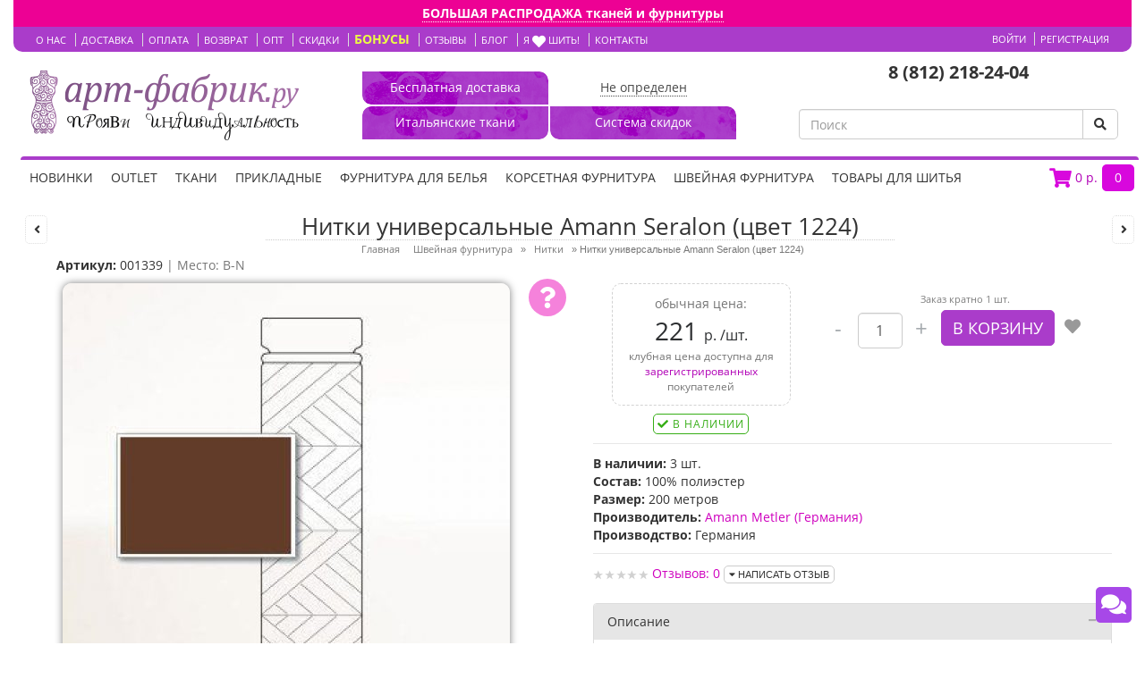

--- FILE ---
content_type: text/html; charset=utf-8
request_url: https://www.art-fabric.ru/nitki-universalnye-amann-seralon-cvet-1224
body_size: 26153
content:
<!DOCTYPE html>

<!--[if IE 7]>                  <html class="ie7 no-js" lang="ru" dir="ltr">     <![endif]-->
<!--[if lte IE 8]>              <html class="ie8 no-js" lang="ru" dir="ltr">     <![endif]-->
<!--[if (gte IE 9)|!(IE)]><!--> <html class="not-ie no-js" lang="ru" dir="ltr">  <!--<![endif]-->
<head>
	<!-- Google Tag Manager -->
	<script>(function(w,d,s,l,i){w[l]=w[l]||[];w[l].push({'gtm.start':
	new Date().getTime(),event:'gtm.js'});var f=d.getElementsByTagName(s)[0],
	j=d.createElement(s),dl=l!='dataLayer'?'&l='+l:'';j.async=true;j.src=
	'https://www.googletagmanager.com/gtm.js?id='+i+dl;f.parentNode.insertBefore(j,f);
	})(window,document,'script','dataLayer','GTM-TRS2KS');
	</script>
	<!-- End Google Tag Manager -->

	<base href="https://www.art-fabric.ru/" />

	<meta charset="utf-8" />
	<meta http-equiv="X-UA-Compatible" content="IE=edge" />
	<meta name="geo.placename" content="Газовая ул., 10, Санкт-Петербург, Россия, 197136" />
	<meta name="geo.position" content="59.9672340;30.2939690" />
	<meta name="geo.region" content="RU-" />
	<meta name="ICBM" content="59.9672340, 30.2939690" />
	<meta name="facebook-domain-verification" content="12ehw74nx8phqw9zpmvzc01422s62r" />
	<meta name="yandex-verification" content="4c809c86cdf788d0" />
	
	<link rel="dns-prefetch" href="//fonts.gstatic.com/">
	<link rel="dns-prefetch" href="//google-analytics.com/">
	<link rel="dns-prefetch" href="//use.fontawesome.com/">
	<link rel="dns-prefetch" href="//unpkg.com/">
	<link rel="dns-prefetch" href="//cdn.jsdelivr.net/">
	<link rel="dns-prefetch" href="//mc.yandex.ru/">
	
	<link rel="preload" href="catalog/view/theme/sellegance/stylesheet/bootstrap.min.css?ver=171" as="style">
	<link rel="preload" href="catalog/view/theme/sellegance/stylesheet/stylesheet.css?ver=262" as="style">
	
		<meta name="viewport" content="width=device-width, initial-scale=1.0">
	    <meta property="og:title" content="Нитки универсальные Amann Seralon (цвет 1224) – купить в Вашем городе по цене 185 р. руб. в интернет-магазине art-fabric.ru"/>
    <meta property="og:url" content="https://www.art-fabric.ru/nitki-universalnye-amann-seralon-cvet-1224"/>
    <meta property="og:image" content="https://www.art-fabric.ru/image/cache/data/catalog/nitki/seralon/372_1224-500x500.jpg"/>
    <meta property="og:image:width" content="450"/>
    <meta property="og:image:height" content="450"/>
    <meta property="og:type" content="product"/>
    <meta property="og:site_name" content="https://www.art-fabric.ru/"/>
    <meta property="og:description" content="Применяется для любых типов швов. Нить из 100% полиэстера выносливая на разрыв, трение и растяжение. Используется в качестве основной в промышленном и бытовом применении. Нитки отличаются высокой прочностью и улучшенными свойствами против истирания, но при этом очень мягкие. Ее скользящая поверхность делает как ручной, так и машинный шов очень равномерным."/>

    <meta name="twitter:card" content="product"/>
    <meta name="twitter:site" content="@site_username"/>
    <meta name="twitter:creator" content="@creator_username"/>
    <meta name="twitter:title" content="Нитки универсальные Amann Seralon (цвет 1224) – купить в Вашем городе по цене 185 р. руб. в интернет-магазине art-fabric.ru"/>
    <meta name="twitter:description" content="Интернет-магазин итальянских тканей и швейной фурнитуры предлагает Нитки универсальные Amann Seralon (цвет 1224) по цене 150 р. руб."/>
    <meta name="twitter:image:src" content="https%3A%2F%2Fwww.art-fabric.ru%2Fimage%2Fcache%2Fdata%2Fcatalog%2Fnitki%2Fseralon%2F372_1224-500x500.jpg"/>
    <meta name="twitter:data1" content="221 р."/>
    <meta name="twitter:label1" content="Price"/>
    <meta name="twitter:data2" content="3.00"/>
    <meta name="twitter:label2" content="Наличие:"/>
    <meta name="twitter:domain" content="https://www.art-fabric.ru/"/>
	<title>Нитки универсальные Amann Seralon (цвет 1224) – купить в Вашем городе по цене 185 р. руб. в интернет-магазине art-fabric.ru</title>

			<meta name="description" content="Интернет-магазин итальянских тканей и швейной фурнитуры предлагает Нитки универсальные Amann Seralon (цвет 1224) по цене 150 р. руб." />
		
		<meta name="keywords" content="Нитки универсальные Amann Seralon (цвет 1224)" />
	
			<link rel="shortcut icon" href="image/data/favicon.png" />
	
	<!-- 	<link href="https://www.art-fabric.ru/nitki-universalnye-amann-seralon-cvet-1224" rel="canonical" />
	 -->

	<!-- <link rel="stylesheet" type="text/css" href="//maxcdn.bootstrapcdn.com/bootstrap/3.1.1/css/bootstrap.min.css"/> -->
	<style>@font-face{font-display: swap;font-family:'Open Sans';font-style:normal;font-weight:300;src:local('Open Sans Light'),local('OpenSans-Light'),url(https://fonts.gstatic.com/s/opensans/v15/mem5YaGs126MiZpBA-UN_r8OX-hpOqc.woff2) format('woff2');unicode-range:U+0460-052F,U+1C80-1C88,U+20B4,U+2DE0-2DFF,U+A640-A69F,U+FE2E-FE2F}@font-face{font-display: swap;font-family:'Open Sans';font-style:normal;font-weight:300;src:local('Open Sans Light'),local('OpenSans-Light'),url(https://fonts.gstatic.com/s/opensans/v15/mem5YaGs126MiZpBA-UN_r8OVuhpOqc.woff2) format('woff2');unicode-range:U+0400-045F,U+0490-0491,U+04B0-04B1,U+2116}@font-face{font-display: swap;font-family:'Open Sans';font-style:normal;font-weight:300;src:local('Open Sans Light'),local('OpenSans-Light'),url(https://fonts.gstatic.com/s/opensans/v15/mem5YaGs126MiZpBA-UN_r8OXOhpOqc.woff2) format('woff2');unicode-range:U+0100-024F,U+0259,U+1E00-1EFF,U+2020,U+20A0-20AB,U+20AD-20CF,U+2113,U+2C60-2C7F,U+A720-A7FF}@font-face{font-display: swap;font-family:'Open Sans';font-style:normal;font-weight:300;src:local('Open Sans Light'),local('OpenSans-Light'),url(https://fonts.gstatic.com/s/opensans/v15/mem5YaGs126MiZpBA-UN_r8OUuhp.woff2) format('woff2');unicode-range:U+0000-00FF,U+0131,U+0152-0153,U+02BB-02BC,U+02C6,U+02DA,U+02DC,U+2000-206F,U+2074,U+20AC,U+2122,U+2191,U+2193,U+2212,U+2215,U+FEFF,U+FFFD}@font-face{font-display: swap;font-family:'Open Sans';font-style:normal;font-weight:400;src:local('Open Sans Regular'),local('OpenSans-Regular'),url(https://fonts.gstatic.com/s/opensans/v15/mem8YaGs126MiZpBA-UFWJ0bbck.woff2) format('woff2');unicode-range:U+0460-052F,U+1C80-1C88,U+20B4,U+2DE0-2DFF,U+A640-A69F,U+FE2E-FE2F}@font-face{font-display: swap;font-family:'Open Sans';font-style:normal;font-weight:400;src:local('Open Sans Regular'),local('OpenSans-Regular'),url(https://fonts.gstatic.com/s/opensans/v15/mem8YaGs126MiZpBA-UFUZ0bbck.woff2) format('woff2');unicode-range:U+0400-045F,U+0490-0491,U+04B0-04B1,U+2116}@font-face{font-display: swap;font-family:'Open Sans';font-style:normal;font-weight:400;src:local('Open Sans Regular'),local('OpenSans-Regular'),url(https://fonts.gstatic.com/s/opensans/v15/mem8YaGs126MiZpBA-UFW50bbck.woff2) format('woff2');unicode-range:U+0100-024F,U+0259,U+1E00-1EFF,U+2020,U+20A0-20AB,U+20AD-20CF,U+2113,U+2C60-2C7F,U+A720-A7FF}@font-face{font-display: swap;font-family:'Open Sans';font-style:normal;font-weight:400;src:local('Open Sans Regular'),local('OpenSans-Regular'),url(https://fonts.gstatic.com/s/opensans/v15/mem8YaGs126MiZpBA-UFVZ0b.woff2) format('woff2');unicode-range:U+0000-00FF,U+0131,U+0152-0153,U+02BB-02BC,U+02C6,U+02DA,U+02DC,U+2000-206F,U+2074,U+20AC,U+2122,U+2191,U+2193,U+2212,U+2215,U+FEFF,U+FFFD}@font-face{font-display: swap;font-family:'Open Sans';font-style:normal;font-weight:700;src:local('Open Sans Bold'),local('OpenSans-Bold'),url(https://fonts.gstatic.com/s/opensans/v15/mem5YaGs126MiZpBA-UN7rgOX-hpOqc.woff2) format('woff2');unicode-range:U+0460-052F,U+1C80-1C88,U+20B4,U+2DE0-2DFF,U+A640-A69F,U+FE2E-FE2F}@font-face{font-display: swap;font-family:'Open Sans';font-style:normal;font-weight:700;src:local('Open Sans Bold'),local('OpenSans-Bold'),url(https://fonts.gstatic.com/s/opensans/v15/mem5YaGs126MiZpBA-UN7rgOVuhpOqc.woff2) format('woff2');unicode-range:U+0400-045F,U+0490-0491,U+04B0-04B1,U+2116}@font-face{font-display: swap;font-family:'Open Sans';font-style:normal;font-weight:700;src:local('Open Sans Bold'),local('OpenSans-Bold'),url(https://fonts.gstatic.com/s/opensans/v15/mem5YaGs126MiZpBA-UN7rgOXOhpOqc.woff2) format('woff2');unicode-range:U+0100-024F,U+0259,U+1E00-1EFF,U+2020,U+20A0-20AB,U+20AD-20CF,U+2113,U+2C60-2C7F,U+A720-A7FF}@font-face{font-display: swap;font-family:'Open Sans';font-style:normal;font-weight:700;src:local('Open Sans Bold'),local('OpenSans-Bold'),url(https://fonts.gstatic.com/s/opensans/v15/mem5YaGs126MiZpBA-UN7rgOUuhp.woff2) format('woff2');unicode-range:U+0000-00FF,U+0131,U+0152-0153,U+02BB-02BC,U+02C6,U+02DA,U+02DC,U+2000-206F,U+2074,U+20AC,U+2122,U+2191,U+2193,U+2212,U+2215,U+FEFF,U+FFFD}@font-face{font-display: swap;font-family:'Open Sans';font-style:normal;font-weight:800;src:local('Open Sans ExtraBold'),local('OpenSans-ExtraBold'),url(https://fonts.gstatic.com/s/opensans/v15/mem5YaGs126MiZpBA-UN8rsOX-hpOqc.woff2) format('woff2');unicode-range:U+0460-052F,U+1C80-1C88,U+20B4,U+2DE0-2DFF,U+A640-A69F,U+FE2E-FE2F}@font-face{font-display: swap;font-family:'Open Sans';font-style:normal;font-weight:800;src:local('Open Sans ExtraBold'),local('OpenSans-ExtraBold'),url(https://fonts.gstatic.com/s/opensans/v15/mem5YaGs126MiZpBA-UN8rsOVuhpOqc.woff2) format('woff2');unicode-range:U+0400-045F,U+0490-0491,U+04B0-04B1,U+2116}@font-face{font-display: swap;font-family:'Open Sans';font-style:normal;font-weight:800;src:local('Open Sans ExtraBold'),local('OpenSans-ExtraBold'),url(https://fonts.gstatic.com/s/opensans/v15/mem5YaGs126MiZpBA-UN8rsOXOhpOqc.woff2) format('woff2');unicode-range:U+0100-024F,U+0259,U+1E00-1EFF,U+2020,U+20A0-20AB,U+20AD-20CF,U+2113,U+2C60-2C7F,U+A720-A7FF}@font-face{font-display: swap;font-family:'Open Sans';font-style:normal;font-weight:800;src:local('Open Sans ExtraBold'),local('OpenSans-ExtraBold'),url(https://fonts.gstatic.com/s/opensans/v15/mem5YaGs126MiZpBA-UN8rsOUuhp.woff2) format('woff2');unicode-range:U+0000-00FF,U+0131,U+0152-0153,U+02BB-02BC,U+02C6,U+02DA,U+02DC,U+2000-206F,U+2074,U+20AC,U+2122,U+2191,U+2193,U+2212,U+2215,U+FEFF,U+FFFD;}</style>
	<link rel="stylesheet" type="text/css" href="catalog/view/theme/sellegance/stylesheet/bootstrap.min.css?ver=171" media="screen"/>
	<link rel="stylesheet" type="text/css" href="catalog/view/theme/sellegance/stylesheet/stylesheet.css?ver=262" media="screen"/>
	<style>#footer .fa-vk:hover{background: #FFF !important; border: 1px solid #aa3cca !important;}#footer .fa-instagram:hover{background: #FFF !important;border: 1px solid #aa3cca !important;}</style>
	<!-- <link rel="stylesheet" type="text/css" href="catalog/view/theme/sellegance/stylesheet/blackfriday.css?ver=7" media="screen"/> -->

		
	<!-- <link rel="stylesheet" type="text/css" href="catalog/view/theme/sellegance/stylesheet/flexslider.css" media="screen" /> -->

	
	<link href="https://use.fontawesome.com/releases/v5.0.13/css/all.css" rel="stylesheet">
	
		<style media="screen">body {background-image: none; }	body {background-color: #FFFFFF;}.navbar-outside {border-bottom-color: #AA3CCA;}.navbar-inside {border-top-color: #AA3CCA;}@media only screen and (max-width: 767px) {.navbar-inside {border-bottom-color: #AA3CCA;}}.navbar .nav > li > a {color: #333333;}.navbar .nav > li:hover > a, .navbar .nav > li > a:hover {color: #AA3CCA;}.dropdown-menu li > a {color: #333333;}.dropdown-menu li > a:hover, .dropdown-menu li > a:focus, .dropdown-submenu:hover > a {background: #AA3CCA;filter: progid:DXImageTransform.Microsoft.gradient(startColorstr='#AA3CCA', endColorstr='#AA3CCA', GradientType=0);}.heading h1 {color: #333333 !important;}.mainborder a {color: #CF00BE;}.mainborder, .mainborder .nav-tabs > li > a, .category-list a, .product-info, #continue-shopping {color: #333333;}.breadcrumb, .breadcrumb a, .pagination .results, .product-info .price-tax, .product-info .price .reward {color: #777777;}#footer, #footer h3 {color: #7B7B7B;}#footer a, #footer a:link, #footer a:visited {color: #777777;}.payment .right .button,.cart .btn,.btn-cart,a.btn-cart,.mainborder a.btn-cart,#button-confirm {border-color: #AA3CCA;background-color: #AA3CCA;color: #FFFFFF !important;}.payment .right .button:hover,.payment .right .button:active,.cart .btn:hover,.cart .btn:active,.btn-cart:hover,.btn-cart:active,a.btn-cart:hover,a.btn-cart:active,#button-confirm:hover {border-color: #FF0D85;background-color: #FF0D85;color: #FFFFFF !important;}.btn-inverse,a.btn-inverse,.mainborder a.btn-inverse{border-color: #363636;background-color: #363636;color: #FFFFFF !important;}.btn-inverse:hover,a.btn-inverse:hover,.btn-inverse:focus,.btn-inverse:active,.btn-inverse.active,.btn-inverse.disabled,.btn-inverse[disabled] {border-color: #191919;background-color: #191919;color: #FFFFFF !important;}.grid-box .name a, .product-list .name a, .es-carousel .name a  {color: #000000;}.grid-box .price, .product-list .price, .es-carousel .price, .product-info .price-normal {color: #333333;}.price-old {color: #999999;}.price-new {color: #FF0000;}.onsale {background-color: #A2C094;color: #FFFFFF;}.box-category > ul > li > a {color: #333333;}.box-category a {color: #555555;}.box-category > ul > li a.active {color: #AA3CCA;}.content-top .quickview, .content-bottom .quickview { display:none !important; }#maincontent .quickview { display:none !important; }.quickview-box .cloud-zoom-big { display:none !important; }.cloud-zoom-lens {background: transparent !important; cursor: default;}.compare, .product-compare { display:none !important; }.onsale { display:none !important; }body, p, h1, h2, h3, h4, h5, h6, .h1, .h2, .h3, .h4, .h5, .h6, .cart .button, .button {font-family:Open Sans,sans-serif;}body, p {font-size:14px;}	h1 {font-family:Open Sans,sans-serif;font-size: 28px;}small, .wishlist a, .compare a, .remove a, .product-compare, .dropd, .product-filter, .product-filter .display li, .product-list .price-tax, .product-info .price-tax, .product-info .price .reward, .product-info .minimum, .product-info .tags a, .review-date, span.error, #copy, #footer .info, .breadcrumb a, .pagination .results, #welcome, .help, #zoom-image {font-family:Open Sans;font-size: 11px;}</style>	

	<!-- css3-mediaqueries.js for IE less than 9 -->
	<!--[if lt IE 9]>
	<script src="http://css3-mediaqueries-js.googlecode.com/svn/trunk/css3-mediaqueries.js"></script>
	<![endif]-->
	    	
	<script src="catalog/view/theme/sellegance/js/jquery.min.js"></script>
	<script src="catalog/view/theme/sellegance/js/jquery-ui.min.js"></script>
	
		
	<!-- <link rel="stylesheet" href="https://ajax.googleapis.com/ajax/libs/jqueryui/1.8.16/themes/ui-lightness/jquery-ui.css"> -->

	
		<!-- <script  src="catalog/view/theme/sellegance/js/jquery.cycle.js"></script> -->

				
		

	

		</head>

<body class="responsive responsive-large fullwidth_layout page_product page_product_id_473 page_path_78_59 lang_ru">
<!-- <script>
// Обеспечиваем поддержу XMLHttpRequest`а в IE
var xmlVersions = new Array(
    "Msxml2.XMLHTTP.6.0",
    "MSXML2.XMLHTTP.3.0",
    "MSXML2.XMLHTTP",
    "Microsoft.XMLHTTP"
    );
if( typeof XMLHttpRequest == "undefined" ) XMLHttpRequest = function() {
	for(var i in xmlVersions)
	{
		try { return new ActiveXObject(xmlVersions[i]); }
		catch(e) {}
	}
	throw new Error( "This browser does not support XMLHttpRequest." );
};


// Собственно, сам наш обработчик. 
function myErrHandler(message, url, line)
{
	var server_url = window.location.toString().split("/")[2];
	var params = "logJSErr=logJSErr&message="+message+'&url='+url+'&line='+line;
	var req =  new XMLHttpRequest();
	req.open('POST', 'https://'+server_url+'/ajax_chain.php', true)
	req.setRequestHeader("Content-type", "application/x-www-form-urlencoded");
	req.send(params); 
	// Чтобы подавить стандартный диалог ошибки JavaScript, 
	// функция должна возвратить true
	return true;
}

//назначаем обработчик для события onerror
window.onerror = myErrHandler;
</script> -->
<!-- VK -->
<script type="text/javascript">!function(){var t=document.createElement("script");t.type="text/javascript",t.async=!0,t.src='https://vk.com/js/api/openapi.js?169',t.onload=function(){VK.Retargeting.Init("VK-RTRG-27105-aCY8J"),VK.Retargeting.Hit()},document.head.appendChild(t)}();</script><noscript><img src="https://vk.com/rtrg?p=VK-RTRG-27105-aCY8J" style="position:fixed; left:-999px;" alt=""/></noscript>
<!-- VK -->

<!-- Google Tag Manager (noscript) -->
<noscript><iframe src="https://www.googletagmanager.com/ns.html?id=GTM-TRS2KS" height="0" width="0" style="display:none;visibility:hidden"></iframe></noscript>
<script>
  window.dataLayer = window.dataLayer || [];
</script>
<!-- End Google Tag Manager (noscript) -->

		<div id="main_container" style="overflow: hidden;">
	<div id="mask"><div id="notification"></div></div>
	<div class="mh-head Sticky">
		<span class="mh-btns-left">
			<a href="#my-menu" class="fa fa-bars" style="color:white;top:13px;position:absolute;right:58px;vertical-align:middle;font-size:22px;" id="showmenu"></a>
		</span>
		<span class="mh-text" style="background: linear-gradient(135deg, #d111c1 10%,#c6f 90%);;color: white;padding:3px;">
			<a rel="nofollow" href="https://www.art-fabric.ru/" style="margin-left: 20px;"><img src="https://www.art-fabric.ru/image/logo_mobile.png" title="Интернет-магазин тканей и швейной фурнитуры - АРТ-ФАБРИК.РУ" alt="Интернет-магазин тканей и швейной фурнитуры - АРТ-ФАБРИК.РУ" style="width: 165px;" /></a>
			<a href="tel:+78122182404" class="fa fa-phone" style="color:white;top:11px;position: absolute;left: 58px;vertical-align: middle;font-size: 22px;"></a>
					</span>
		<span class="mh-btns-right">
			<a class="fas fa-shopping-cart" style="color:white;top:13px;position:absolute;right:58px;vertical-align:middle;font-size:22px;" href="#shoppingbag" id="showcart"></a>
		</span>		
	</div>	
	<header id="header">
		<div id="topbar">
			<div class="container">
							<section class="top-stroka">
<div id="stroka-top">
	<p><strong><a href="https://www.art-fabric.ru/specials/">БОЛЬШАЯ РАСПРОДАЖА тканей и фурнитуры</a></strong></p>
</div>
</section>					<div class="topbar_inner">
					<div class="row">
						<div class="col-sm-8">
														
							<div id="links" class="hidden-xs">
								<a rel="nofollow" href="/about_us">О НАС</a>
								<a rel="nofollow" href="/dostavka">ДОСТАВКА</a>
								<a rel="nofollow" href="/oplata">ОПЛАТА</a>
								<a rel="nofollow" href="/garantii">ВОЗВРАТ</a>	
								<a rel="nofollow" href="/tovary-pod-zakaz">ОПТ</a>
								<a rel="nofollow" href="/diskontnaya-sistema">СКИДКИ</a>
								<a rel="nofollow" href="/za-chto-nachislyayutsya-bally"><span class="bold" style="color:#EDFC45;font-size: 14px;">БОНУСЫ</span></a>
								<a rel="nofollow" href="/art-fabric-otzivi/">ОТЗЫВЫ</a>
								<a rel="nofollow" href="/blog/">БЛОГ</a>
								<a rel="nofollow" href="/ya-lyublyu-shit/">Я <i class="fa fa-heart" style="font-size:15px;color:#fff;vertical-align:middle;"></i> шить!</a>
								<a rel="nofollow" href="/gde-my-nahodimsya/">КОНТАКТЫ</a>								
							</div>
						</div>
						
						<div class="topbar_right">
							<div id="welcome">
																	<a href="https://www.art-fabric.ru/login/">Войти</a> <a href="https://www.art-fabric.ru/create-account/">Регистрация</a>															</div>

							<div id="wrapselector">
																							</div>
						</div>
					</div>
				</div>
			</div>
		</div>

		<div class="container">
			<div class="header_inner">
								<div class="row leftlogo">
					<div id="logo" class="col-sm-4 ">
													<a rel="nofollow" href="https://www.art-fabric.ru/"><img src="https://www.art-fabric.ru/image/data/new_logo_rus.png" title="Интернет-магазин тканей и швейной фурнитуры - АРТ-ФАБРИК.РУ" alt="Интернет-магазин тканей и швейной фурнитуры - АРТ-ФАБРИК.РУ" /></a>
											</div> <!-- #logo -->

					<div class="col-sm-4 leftbox " style="margin-top:7px;">
						<div style="display: inline;float: left;margin-right: 2px;">
							<a rel="nofollow" href="/besplatnaya-dostavka" target="_blank"><div id="block3">
								<span class="block-text">Бесплатная доставка</span>
							</div></a>
							<a rel="nofollow" href="/tkani" target="_blank"><div id="block2">
								<span class="block-text">Итальянские ткани</span>
							</div></a>
						</div>
						<div style="display: inline;float: left;">
							<div id="block4">
								<input id="city_input2" type="text" name="city" class="form-control" style="cursor:pointer;border-radius: 10px 0px 10px 0px;display:none;height:37px;" value="" />
								<span id="geo_city2" class="block-text" style="color:#4a4a4a;border-bottom: 1px dotted #4a4a4a;">Не определен</span>
							</div>	
							<a rel="nofollow" href="/diskontnaya-sistema" target="_blank"><div id="block1">
								<span class="block-text">Система скидок</span>
							</div></a>
						</div>	
					</div> <!-- .leftbox -->
					<div class="col-sm-4 rightbox">

												
												<div class="header_info">
							<p style="text-align:center"><span style="font-size:20px;"><strong><a href="tel:+78122182404">8 (812) 218-24-04</a></strong></span></p>

<p style="margin-bottom:-3px">&nbsp;</p>
						</div>
						
												<div id="search">
							<div class="city-group">
								<input id="city_input" type="text" name="city" class="form-control" style="cursor:pointer;border-radius:5px;display:none;height:28px;" value="" />
								<span id="geo_city" style="color:#4a4a4a;border-bottom: 1px dotted #4a4a4a;padding: 2px;">Ваш город: Не определен</span>
							</div>
							<div class="input-group">
								<input type="search" name="search" value="" placeholder="Поиск" class="form-control">
								<span class="input-group-btn">
									<button class="btn btn-default btn-search" type="button"><i class="fa fa-search"></i></button>
								</span>
							</div>
						</div>

											
						
					</div> <!-- .rightbox -->
				</div>
									<div class="row">
						<div class="col-sm-4" style="height:22px;text-align:center;padding-left:0px;font-size:12px;padding-bottom:5px;margin-top:-7px;">
													</div>
					</div>
							</div>
		</div>
		<script>
			$(document).ready(function() {
						$('#geo_city').click(function() {
							$('#city_input').val("");
							$('#city_input').css("display","inline-block");
							$('#geo_city').hide();				
						});
						$('#geo_city2').click(function() {
							$('#city_input2').val("");
							$('#city_input2').css("display","inline-block");
							$('#geo_city2').hide();							
						});						
						function join(arr) {
							  var separator = arguments.length > 1 ? arguments[1] : ", ";
							  return arr.filter(function(n) {
								return n
							  }).join(separator);
							}

							function makeAddressString(address) {
								if (address.region == address.city) {
								  return join([
									address.region_type,
									address.region,
									address.city_type,
									address.city,
									address.settlement_type,
									address.settlement
								  ])
								} else {
								  return join([
									address.region_type,
									address.region,
									address.city_type,
									address.city,
									address.settlement_type,
									address.settlement
								  ])
								}
							  }

							function formatResult(value, currentValue, suggestion) {
								var addressValue = makeAddressString(suggestion.data);
								suggestion.value = addressValue;

								return addressValue;
							  }

							function formatSelected(suggestion) {
							  var addressValue = makeAddressString(suggestion.data);
							  return addressValue;
							}
							$("#city_input,#city_input2").each(function(){
								$(this).suggestions({
								  token: "46fb491b5e0241d256023a7baa0e149c57a816ad",
								  type: "ADDRESS",
								  bounds: "city-settlement",
								  formatResult: formatResult,
								  formatSelected: formatSelected,
								  constraints: {
									  label: false,
									  locations: { country: "Россия" },
									  deletable: false
								  },
								  onSelect: function(suggestion) {
									if (suggestion.data.settlement != null) {
										var city = suggestion.data.settlement;
									} else if (suggestion.data.city != null) {
										var city = suggestion.data.city;
									}
									if (suggestion.data.postal_code != null) {
										var postcode = suggestion.data.postal_code;
									}
									if (suggestion.data.region != null) {
										var region = suggestion.data.region;
									}									
									$.ajax({
										type:'post',
										url:'index.php?route=common/header/changeCity',
										data:{'postcode':postcode,
											  'region':region,
											  'city':city,
											  'country_id':176
										},
										success: function() {
											$('#city_input').hide();																
											$('#geo_city').html(city);
											$('#geo_city').show();											

											$('#city_input2').hide();																
											$('#geo_city2').html(city);
											$('#geo_city2').show();
											location.reload();
										},
										error: function(xhr, ajaxOptions, thrownError) {
											alert(thrownError + "\r\n" + xhr.statusText + "\r\n" + xhr.responseText);
										}
									});
								  }
								});
							});	
			});
		</script>
	</header> <!-- #header -->

	<section id="content-wrapper">

		
		
				<div class="container">

			<nav id="menu" class="navbar navbar-default navbar-inside ">

				<div class="navcontainer">
					
					<div class="navbar-header">
						<a rel="nofollow" class="navbar-brand" href="https://www.art-fabric.ru/">
													<img src="https://www.art-fabric.ru/image/data/new_logo_rus.png" title="Интернет-магазин тканей и швейной фурнитуры - АРТ-ФАБРИК.РУ" alt="Интернет-магазин тканей и швейной фурнитуры - АРТ-ФАБРИК.РУ" />
												</a>
					</div>

					<div class="navbar-collapse collapse ">
					<section id="cart" class="cart-block">
	<div class="heading" style="height: 40px;padding: 5px 0px 0px 7px;">
		<a href="/cart/" title="Корзина" style="text-transform:none;font-size:14px;text-decoration:none;"><i style="font-size:22px;color:#d808dd;vertical-align:-3px;" class="fa fa-shopping-cart"></i> <span class="responsive_hide"><span id="text_total">0</span> р.</span><span id="count" style="margin-left:5px;margin-right:5px;background:#d808dd;padding:5px;border-radius:5px;color:#FFF;width:36px;display:inline-block;text-align: center;">0</span></a>
	</div>
	<div class="details">
		<div class="content">			
			
			<div class="empty white">В корзине пусто!</div>

			
			<a id="closecart" title="Close" onclick="$('#cart').removeClass('active');"><i class="fa fa-times-circle"></i></a>

		</div>
	</div>
</section>
						<ul class="nav navbar-nav">

							<!-- Home link -->

							<li class="home home-hidden"><a rel="nofollow" href="https://www.art-fabric.ru/" title="Главная"><i class="fa fa-home"></i> <span>Главная</span></a></li>
							
							<!-- Custom links -->
							
							
																	<li >
										<a rel="nofollow" href="/novinki/" target="_self">НОВИНКИ <span class="label"></span></a>
									</li>
								
							
																	<li >
										<a rel="nofollow" href="/specials/" target="_self">OUTLET <span class="label"></span></a>
									</li>
								
							
								
							
								
							
								
							
								
							
								
							
								
							
								
														
							<!-- Category links -->

							
																
																	
										<li id="m0"  class="dropdown"><a rel="nofollow" href="https://www.art-fabric.ru/tkani/"> Ткани</a>
											
																					<ul class="dropdown-menu">
																																																			<li class="column-menu">
															<ul>
																																							
																																										<li id="m00" class="dropdown-submenu"><a href="https://www.art-fabric.ru/tkani/tkani-po-vidu/">Ткани по назначению</a>
																																																			  <ul class="dropdown-menu thirdmenu">
																																						   <li><a rel="nofollow" href="https://www.art-fabric.ru/tkani/tkani-po-vidu/tkan-bluzochnaya/" >Блузочные ткани</a></li>
																																						   <li><a rel="nofollow" href="https://www.art-fabric.ru/tkani/tkani-po-vidu/tkan-dlya-vechernih-platev/" >Для вечерних платьев</a></li>
																																						   <li><a rel="nofollow" href="https://www.art-fabric.ru/tkani/tkani-po-vidu/kostyumnaya-tkan/" >Костюмные ткани</a></li>
																																						   <li><a rel="nofollow" href="https://www.art-fabric.ru/tkani/tkani-po-vidu/kurtochnaya-tkan/" >Курточные ткани</a></li>
																																						   <li><a rel="nofollow" href="https://www.art-fabric.ru/tkani/tkani-po-vidu/tkan-paltovaya/" >Пальтовые ткани</a></li>
																																						   <li><a rel="nofollow" href="https://www.art-fabric.ru/tkani/tkani-po-vidu/tkan-platelnaya/" >Плательные ткани</a></li>
																																						   <li><a rel="nofollow" href="https://www.art-fabric.ru/tkani/tkani-po-vidu/tkan-podkladochnaya/" >Подкладочные ткани</a></li>
																																						   <li><a rel="nofollow" href="https://www.art-fabric.ru/tkani/tkani-po-vidu/svadba/" >Свадебные ткани</a></li>
																																						   <li><a rel="nofollow" href="https://www.art-fabric.ru/tkani/tkani-po-vidu/sorochechnaya-tkan/" >Сорочечные ткани</a></li>
																																						   <li><a rel="nofollow" href="https://www.art-fabric.ru/tkani/tkani-po-vidu/sportivnye-tkani/" >Спортивные ткани</a></li>
																																						   <li><a rel="nofollow" href="https://www.art-fabric.ru/tkani/tkani-po-vidu/tehnicheskaya-tkan/" >Технические ткани</a></li>
																																					  </ul>
																																																</li>
																																																								<li id="m01" class="dropdown-submenu"><a href="https://www.art-fabric.ru/tkani/tkani-po-cvetu/">Ткани по цвету</a>
																																																			  <ul class="dropdown-menu thirdmenu">
																																						   <li><a rel="nofollow" href="https://www.art-fabric.ru/tkani/tkani-po-cvetu/bezhevaya-tkan/" >Бежевая ткань</a></li>
																																						   <li><a rel="nofollow" href="https://www.art-fabric.ru/tkani/tkani-po-cvetu/belaya-tkan/" >Белая ткань</a></li>
																																						   <li><a rel="nofollow" href="https://www.art-fabric.ru/tkani/tkani-po-cvetu/biryuzovaya-tkan/" >Бирюзовая ткань</a></li>
																																						   <li><a rel="nofollow" href="https://www.art-fabric.ru/tkani/tkani-po-cvetu/bordovaya-tkan/" >Бордовая ткань</a></li>
																																						   <li><a rel="nofollow" href="https://www.art-fabric.ru/tkani/tkani-po-cvetu/golubaya-tkan/" >Голубая ткань</a></li>
																																						   <li><a rel="nofollow" href="https://www.art-fabric.ru/tkani/tkani-po-cvetu/gorchichnaya-tkan/" >Горчичная ткань</a></li>
																																						   <li><a rel="nofollow" href="https://www.art-fabric.ru/tkani/tkani-po-cvetu/zheltaya-tkan/" >Желтая ткань</a></li>
																																						   <li><a rel="nofollow" href="https://www.art-fabric.ru/tkani/tkani-po-cvetu/zelenaya-tkan/" >Зеленая ткань</a></li>
																																						   <li><a rel="nofollow" href="https://www.art-fabric.ru/tkani/tkani-po-cvetu/zolotaya-tkan/" >Золотая ткань</a></li>
																																						   <li><a rel="nofollow" href="https://www.art-fabric.ru/tkani/tkani-po-cvetu/korallovaya-tkan/" >Коралловая ткань</a></li>
																																						   <li><a rel="nofollow" href="https://www.art-fabric.ru/tkani/tkani-po-cvetu/korichnevaya-tkan/" >Коричневая ткань</a></li>
																																						   <li><a rel="nofollow" href="https://www.art-fabric.ru/tkani/tkani-po-cvetu/krasnaya-tkan/" >Красная ткань</a></li>
																																						   <li><a rel="nofollow" href="https://www.art-fabric.ru/tkani/tkani-po-cvetu/lilovaya-tkan/" >Лиловая ткань</a></li>
																																						   <li><a rel="nofollow" href="https://www.art-fabric.ru/tkani/tkani-po-cvetu/molochnaya-tkan/" >Молочная ткань</a></li>
																																						   <li><a rel="nofollow" href="https://www.art-fabric.ru/tkani/tkani-po-cvetu/myatnaya-tkan/" >Мятная ткань</a></li>
																																						   <li><a rel="nofollow" href="https://www.art-fabric.ru/tkani/tkani-po-cvetu/oranzhevaya-tkan/" >Оранжевая ткань</a></li>
																																						   <li><a rel="nofollow" href="https://www.art-fabric.ru/tkani/tkani-po-cvetu/rozovaya-tkan/" >Розовая ткань</a></li>
																																						   <li><a rel="nofollow" href="https://www.art-fabric.ru/tkani/tkani-po-cvetu/seraya-tkan/" >Серая ткань</a></li>
																																						   <li><a rel="nofollow" href="https://www.art-fabric.ru/tkani/tkani-po-cvetu/sinyaya-tkan/" >Синяя ткань</a></li>
																																						   <li><a rel="nofollow" href="https://www.art-fabric.ru/tkani/tkani-po-cvetu/temno-zelenaya-tkan/" >Темно-зеленая ткань</a></li>
																																						   <li><a rel="nofollow" href="https://www.art-fabric.ru/tkani/tkani-po-cvetu/temno-sinyaya-tkan/" >Темно-синяя ткань</a></li>
																																						   <li><a rel="nofollow" href="https://www.art-fabric.ru/tkani/tkani-po-cvetu/tkani-haki/" >Ткани хаки</a></li>
																																						   <li><a rel="nofollow" href="https://www.art-fabric.ru/tkani/tkani-po-cvetu/fioletovaya-tkan/" >Фиолетовая ткань</a></li>
																																						   <li><a rel="nofollow" href="https://www.art-fabric.ru/tkani/tkani-po-cvetu/chernaya-tkan/" >Черная ткань</a></li>
																																					  </ul>
																																																</li>
																																																								<li id="m02" ><a href="/lastchance">Остатки сладки</a>
																																																																</li>
																																																								<li id="m03" class="dropdown-submenu"><a href="https://www.art-fabric.ru/tkani/tkan-atlas-kupit/">Атлас</a>
																																																			  <ul class="dropdown-menu thirdmenu">
																																						   <li><a rel="nofollow" href="https://www.art-fabric.ru/tkani/tkan-atlas-kupit/tkan-dyushes/" >Дюшес</a></li>
																																						   <li><a rel="nofollow" href="https://www.art-fabric.ru/tkani/tkan-atlas-kupit/atlas-nabivnoy/" >Набивной</a></li>
																																						   <li><a rel="nofollow" href="https://www.art-fabric.ru/tkani/tkan-atlas-kupit/odnotonnyy-atlas/" >Однотонный</a></li>
																																						   <li><a rel="nofollow" href="https://www.art-fabric.ru/tkani/tkan-atlas-kupit/plotnyy-atlas/" >Плотный</a></li>
																																						   <li><a rel="nofollow" href="https://www.art-fabric.ru/tkani/tkan-atlas-kupit/svadebnyy-atlas/" >Свадебный</a></li>
																																					  </ul>
																																																</li>
																																																								<li id="m04" ><a href="https://www.art-fabric.ru/tkani/tkan-barhat/">Бархат</a>
																																																																</li>
																																																								<li id="m05" class="dropdown-submenu"><a href="https://www.art-fabric.ru/tkani/tkan-batist-kupit/">Батист</a>
																																																			  <ul class="dropdown-menu thirdmenu">
																																						   <li><a rel="nofollow" href="https://www.art-fabric.ru/tkani/tkan-batist-kupit/batist-nabivnoj/" >Набивной</a></li>
																																						   <li><a rel="nofollow" href="https://www.art-fabric.ru/tkani/tkan-batist-kupit/odnotonnyj-batist/" >Однотонный</a></li>
																																						   <li><a rel="nofollow" href="https://www.art-fabric.ru/tkani/tkan-batist-kupit/shelkovyy/" >Шелковый</a></li>
																																					  </ul>
																																																</li>
																																																								<li id="m06" ><a href="https://www.art-fabric.ru/tkani/bifleks/">Бифлекс</a>
																																																																</li>
																																																								<li id="m07" ><a href="https://www.art-fabric.ru/tkani/tkan-velvet/">Вельвет</a>
																																																																</li>
																																																								<li id="m08" class="dropdown-submenu"><a href="https://www.art-fabric.ru/tkani/tkan-viskoza/">Вискоза</a>
																																																			  <ul class="dropdown-menu thirdmenu">
																																						   <li><a rel="nofollow" href="https://www.art-fabric.ru/tkani/tkan-viskoza/bluzochnaya-viskoza/" >Блузочная</a></li>
																																						   <li><a rel="nofollow" href="https://www.art-fabric.ru/tkani/tkan-viskoza/tkan-krep-viskoza/" >Креп</a></li>
																																						   <li><a rel="nofollow" href="https://www.art-fabric.ru/tkani/tkan-viskoza/viskoza-odnotonnaya/" >Однотонная</a></li>
																																						   <li><a rel="nofollow" href="https://www.art-fabric.ru/tkani/tkan-viskoza/platelnaya-viskoza/" >Плательная</a></li>
																																						   <li><a rel="nofollow" href="https://www.art-fabric.ru/tkani/tkan-viskoza/tkan-poliviskoza/" >Поливискоза</a></li>
																																						   <li><a rel="nofollow" href="https://www.art-fabric.ru/tkani/tkan-viskoza/viskoza-print/" >Принтованная</a></li>
																																						   <li><a rel="nofollow" href="https://www.art-fabric.ru/tkani/tkan-viskoza/tkan-viskoza-shelk/" >С шелком</a></li>
																																						   <li><a rel="nofollow" href="https://www.art-fabric.ru/tkani/tkan-viskoza/shtapel/" >Штапель</a></li>
																																					  </ul>
																																																</li>
																																																								<li id="m09" class="dropdown-submenu"><a href="https://www.art-fabric.ru/tkani/tkan-gabardin-kupit/">Габардин</a>
																																																			  <ul class="dropdown-menu thirdmenu">
																																						   <li><a rel="nofollow" href="https://www.art-fabric.ru/tkani/tkan-gabardin-kupit/odnotonnyy-gabardin/" >Однотонный</a></li>
																																						   <li><a rel="nofollow" href="https://www.art-fabric.ru/tkani/tkan-gabardin-kupit/gabardin-print/" >Принтованный</a></li>
																																						   <li><a rel="nofollow" href="https://www.art-fabric.ru/tkani/tkan-gabardin-kupit/gabardin-streych/" >Стрейч</a></li>
																																					  </ul>
																																																</li>
																																																								<li id="m010" class="dropdown-submenu"><a href="https://www.art-fabric.ru/tkani/trikotazh-dzhersi/">Джерси</a>
																																																			  <ul class="dropdown-menu thirdmenu">
																																						   <li><a rel="nofollow" href="https://www.art-fabric.ru/tkani/trikotazh-dzhersi/odnotonnyj-dzhersi/" >Однотонный</a></li>
																																						   <li><a rel="nofollow" href="https://www.art-fabric.ru/tkani/trikotazh-dzhersi/dzhersi-s-printom/" >Принтованный</a></li>
																																					  </ul>
																																																</li>
																																																								<li id="m011" class="dropdown-submenu"><a href="https://www.art-fabric.ru/tkani/dzhinsovaya-tkan/">Джинс</a>
																																																			  <ul class="dropdown-menu thirdmenu">
																																						   <li><a rel="nofollow" href="https://www.art-fabric.ru/tkani/dzhinsovaya-tkan/odnotonnyy-jeans/" >Однотонный</a></li>
																																						   <li><a rel="nofollow" href="https://www.art-fabric.ru/tkani/dzhinsovaya-tkan/printovannyy-dzhins/" >Принтованный</a></li>
																																						   <li><a rel="nofollow" href="https://www.art-fabric.ru/tkani/dzhinsovaya-tkan/dzhinsa-streych/" >Стрейч</a></li>
																																					  </ul>
																																																</li>
																											
																												</ul>
														</li>
																																																				<li class="column-menu">
															<ul>
																																							
																																										<li id="m012" class="dropdown-submenu"><a href="https://www.art-fabric.ru/tkani/tkan-zhakkard-kupit/">Жаккард</a>
																																																			  <ul class="dropdown-menu thirdmenu">
																																						   <li><a rel="nofollow" href="https://www.art-fabric.ru/tkani/tkan-zhakkard-kupit/tkan-gobelen/" >Гобелен</a></li>
																																						   <li><a rel="nofollow" href="https://www.art-fabric.ru/tkani/tkan-zhakkard-kupit/tkan-matlasse/" >Матлассе</a></li>
																																						   <li><a rel="nofollow" href="https://www.art-fabric.ru/tkani/tkan-zhakkard-kupit/odnotonnyy-zhakkard/" >Однотонный</a></li>
																																						   <li><a rel="nofollow" href="https://www.art-fabric.ru/tkani/tkan-zhakkard-kupit/zhakkard-s-lyureksom/" >С люрексом</a></li>
																																						   <li><a rel="nofollow" href="https://www.art-fabric.ru/tkani/tkan-zhakkard-kupit/filcoupe/" >Филькупе</a></li>
																																					  </ul>
																																																</li>
																																																								<li id="m013" ><a href="https://www.art-fabric.ru/tkani/meh-dublenka/">Искусственный мех</a>
																																																																</li>
																																																								<li id="m014" ><a href="https://www.art-fabric.ru/tkani/tkan-kashemir/">Кашемир</a>
																																																																</li>
																																																								<li id="m015" class="dropdown-submenu"><a href="https://www.art-fabric.ru/tkani/tkan-kostyumnaya/">Костюмная</a>
																																																			  <ul class="dropdown-menu thirdmenu">
																																						   <li><a rel="nofollow" href="https://www.art-fabric.ru/tkani/tkan-kostyumnaya/kostyumnaya-tkan-v-kletku/" >В клетку</a></li>
																																						   <li><a rel="nofollow" href="https://www.art-fabric.ru/tkani/tkan-kostyumnaya/kostyumnaya-tkan-v-polosku/" >В полоску</a></li>
																																						   <li><a rel="nofollow" href="https://www.art-fabric.ru/tkani/tkan-kostyumnaya/odnotonnaya-kostyumnaya-tkan/" >Однотонная</a></li>
																																						   <li><a rel="nofollow" href="https://www.art-fabric.ru/tkani/tkan-kostyumnaya/kostyumnaya-tkan-s-risunkom/" >С рисунком</a></li>
																																					  </ul>
																																																</li>
																																																								<li id="m016" class="dropdown-submenu"><a href="https://www.art-fabric.ru/tkani/krep/">Креп</a>
																																																			  <ul class="dropdown-menu thirdmenu">
																																						   <li><a rel="nofollow" href="https://www.art-fabric.ru/tkani/krep/tkan-kadi/" >Кади</a></li>
																																						   <li><a rel="nofollow" href="https://www.art-fabric.ru/tkani/krep/krep-zhorzhet/" >Креп-жоржет</a></li>
																																						   <li><a rel="nofollow" href="https://www.art-fabric.ru/tkani/krep/tkan-krep-satin/" >Креп-сатин</a></li>
																																						   <li><a rel="nofollow" href="https://www.art-fabric.ru/tkani/krep/krep-odnotonnyy/" >Однотонный</a></li>
																																					  </ul>
																																																</li>
																																																								<li id="m017" class="dropdown-submenu"><a href="https://www.art-fabric.ru/tkani/tkan-kruzhevo/">Кружево</a>
																																																			  <ul class="dropdown-menu thirdmenu">
																																						   <li><a rel="nofollow" href="https://www.art-fabric.ru/tkani/tkan-kruzhevo/vyshivka-na-setke/" >Вышивка на сетке</a></li>
																																						   <li><a rel="nofollow" href="https://www.art-fabric.ru/tkani/tkan-kruzhevo/italyanskoe-kruzhevo/" >Итальянское</a></li>
																																						   <li><a rel="nofollow" href="https://www.art-fabric.ru/tkani/tkan-kruzhevo/tkan-makrame/" >Макраме</a></li>
																																						   <li><a rel="nofollow" href="https://www.art-fabric.ru/tkani/tkan-kruzhevo/svadebnoe-kruzhevo/" >Свадебное</a></li>
																																						   <li><a rel="nofollow" href="https://www.art-fabric.ru/tkani/tkan-kruzhevo/uzkoe-kruzhevo/" >Узкое</a></li>
																																						   <li><a rel="nofollow" href="https://www.art-fabric.ru/tkani/tkan-kruzhevo/francuzskoe-kruzhevo/" >Французское</a></li>
																																						   <li><a rel="nofollow" href="https://www.art-fabric.ru/tkani/tkan-kruzhevo/elastichnoe-kruzhevo/" >Эластичное</a></li>
																																					  </ul>
																																																</li>
																																																								<li id="m018" class="dropdown-submenu"><a href="https://www.art-fabric.ru/tkani/tkan-lyon/">Лён</a>
																																																			  <ul class="dropdown-menu thirdmenu">
																																						   <li><a rel="nofollow" href="https://www.art-fabric.ru/tkani/tkan-lyon/lyon-zhakkard/" >Жаккард</a></li>
																																						   <li><a rel="nofollow" href="https://www.art-fabric.ru/tkani/tkan-lyon/odnotonnyy-lyon/" >Однотонный</a></li>
																																						   <li><a rel="nofollow" href="https://www.art-fabric.ru/tkani/tkan-lyon/printovannyy-lyon/" >Принтованный</a></li>
																																					  </ul>
																																																</li>
																																																								<li id="m019" ><a href="https://www.art-fabric.ru/tkani/muzhskaya-kollekciya-1/">Мужские ткани</a>
																																																																</li>
																																																								<li id="m020" ><a href="https://www.art-fabric.ru/tkani/naturalnaya-kozha/">Натуральная кожа</a>
																																																																</li>
																																																								<li id="m021" ><a href="https://www.art-fabric.ru/tkani/neopren/">Неопрен</a>
																																																																</li>
																																																								<li id="m022" ><a href="https://www.art-fabric.ru/tkani/novogodnie-tkani-2022/">Новогодние ткани</a>
																																																																</li>
																																																								<li id="m023" ><a href="https://www.art-fabric.ru/tkani/tkan-organza/">Органза</a>
																																																																</li>
																											
																												</ul>
														</li>
																																																				<li class="column-menu">
															<ul>
																																							
																																										<li id="m024" class="dropdown-submenu"><a href="https://www.art-fabric.ru/tkani/paltovaya-tkan/">Пальтовые</a>
																																																			  <ul class="dropdown-menu thirdmenu">
																																						   <li><a rel="nofollow" href="https://www.art-fabric.ru/tkani/paltovaya-tkan/dvuhstoronnyaya-tkan-na-palto/" >Двухсторонние</a></li>
																																						   <li><a rel="nofollow" href="https://www.art-fabric.ru/tkani/paltovaya-tkan/paltovyy-kashemir/" >Кашемир</a></li>
																																						   <li><a rel="nofollow" href="https://www.art-fabric.ru/tkani/paltovaya-tkan/tkan-dlya-muzhskogo-palto/" >Мужские</a></li>
																																						   <li><a rel="nofollow" href="https://www.art-fabric.ru/tkani/paltovaya-tkan/odnotonnye-paltovye-tkani/" >Однотонные</a></li>
																																						   <li><a rel="nofollow" href="https://www.art-fabric.ru/tkani/paltovaya-tkan/tkan-dlya-palto-s-risunkom/" >С рисунком</a></li>
																																						   <li><a rel="nofollow" href="https://www.art-fabric.ru/tkani/paltovaya-tkan/paltovyy-tvid/" >Твид</a></li>
																																					  </ul>
																																																</li>
																																																								<li id="m025" class="dropdown-submenu"><a href="https://www.art-fabric.ru/tkani/plashchevka-kurtochnye/">Плащевые</a>
																																																			  <ul class="dropdown-menu thirdmenu">
																																						   <li><a rel="nofollow" href="https://www.art-fabric.ru/tkani/plashchevka-kurtochnye/odnotonnaya-plashchevka/" >Однотонные</a></li>
																																						   <li><a rel="nofollow" href="https://www.art-fabric.ru/tkani/plashchevka-kurtochnye/printovannaya-plashchevka/" >Принтованные</a></li>
																																					  </ul>
																																																</li>
																																																								<li id="m026" ><a href="https://www.art-fabric.ru/tkani/tkan-plisse/">Плиссе</a>
																																																																</li>
																																																								<li id="m027" class="dropdown-submenu"><a href="https://www.art-fabric.ru/tkani/tkan-podkladka/">Подкладка</a>
																																																			  <ul class="dropdown-menu thirdmenu">
																																						   <li><a rel="nofollow" href="https://www.art-fabric.ru/tkani/tkan-podkladka/podkladochnaya-tkan-zhakkard/" >Жаккард</a></li>
																																						   <li><a rel="nofollow" href="https://www.art-fabric.ru/tkani/tkan-podkladka/odnotonnaya-podkladochnaya-tkan/" >Однотонная</a></li>
																																						   <li><a rel="nofollow" href="https://www.art-fabric.ru/tkani/tkan-podkladka/podkladka-s-risunkom/" >С рисунком</a></li>
																																						   <li><a rel="nofollow" href="https://www.art-fabric.ru/tkani/tkan-podkladka/stegannaya-podkladka/" >Стеганая</a></li>
																																						   <li><a rel="nofollow" href="https://www.art-fabric.ru/tkani/tkan-podkladka/podkladka-streych/" >Стрейч</a></li>
																																						   <li><a rel="nofollow" href="https://www.art-fabric.ru/tkani/tkan-podkladka/shelkovaya-podkladka/" >Шелковая</a></li>
																																					  </ul>
																																																</li>
																																																								<li id="m028" ><a href="https://www.art-fabric.ru/tkani/tkan-reps/">Репс</a>
																																																																</li>
																																																								<li id="m029" class="dropdown-submenu"><a href="https://www.art-fabric.ru/tkani/rubashechnaya-tkan/">Рубашечная</a>
																																																			  <ul class="dropdown-menu thirdmenu">
																																						   <li><a rel="nofollow" href="https://www.art-fabric.ru/tkani/rubashechnaya-tkan/rubashechnaya-tkan-v-kletku/" >В клетку</a></li>
																																						   <li><a rel="nofollow" href="https://www.art-fabric.ru/tkani/rubashechnaya-tkan/odnotonnaya-rubashechnaya-tkan/" >Однотонная</a></li>
																																						   <li><a rel="nofollow" href="https://www.art-fabric.ru/tkani/rubashechnaya-tkan/rubashechnaya-tkan-s-risunkom/" >С рисунком</a></li>
																																					  </ul>
																																																</li>
																																																								<li id="m030" class="dropdown-submenu"><a href="https://www.art-fabric.ru/tkani/tkan-satin/">Сатин</a>
																																																			  <ul class="dropdown-menu thirdmenu">
																																						   <li><a rel="nofollow" href="https://www.art-fabric.ru/tkani/tkan-satin/satin-odnotonnyy/" >Однотонный</a></li>
																																						   <li><a rel="nofollow" href="https://www.art-fabric.ru/tkani/tkan-satin/printovannyy-satin/" >Принтованный</a></li>
																																						   <li><a rel="nofollow" href="https://www.art-fabric.ru/tkani/tkan-satin/satin-streych/" >Стрейч</a></li>
																																						   <li><a rel="nofollow" href="https://www.art-fabric.ru/tkani/tkan-satin/xlopok-satin/" >Хлопковый</a></li>
																																					  </ul>
																																																</li>
																																																								<li id="m031" ><a href="https://www.art-fabric.ru/tkani/setka-dlya-vyshivki/">Сетка для вышивки</a>
																																																																</li>
																																																								<li id="m032" ><a href="https://www.art-fabric.ru/tkani/tkan-setka/">Сетка и фатин</a>
																																																																</li>
																																																								<li id="m033" ><a href="https://www.art-fabric.ru/tkani/tkan-chanel/">Ткань Chanel</a>
																																																																</li>
																																																								<li id="m034" ><a href="https://www.art-fabric.ru/tkani/tkan-s-payetkami/">Ткань с пайетками</a>
																																																																</li>
																																																								<li id="m035" class="dropdown-submenu"><a href="https://www.art-fabric.ru/tkani/trikotazh-tkan/">Трикотаж</a>
																																																			  <ul class="dropdown-menu thirdmenu">
																																						   <li><a rel="nofollow" href="https://www.art-fabric.ru/tkani/trikotazh-tkan/trikotazh-viskoza/" >Вискозный</a></li>
																																						   <li><a rel="nofollow" href="https://www.art-fabric.ru/tkani/trikotazh-tkan/vyazanyy-trikotazh/" >Вязаный</a></li>
																																						   <li><a rel="nofollow" href="https://www.art-fabric.ru/tkani/trikotazh-tkan/trikotazh-dzhersi/" >Джерси</a></li>
																																						   <li><a rel="nofollow" href="https://www.art-fabric.ru/tkani/trikotazh-tkan/trikotazh-dlya-polo/" >Для поло</a></li>
																																						   <li><a rel="nofollow" href="https://www.art-fabric.ru/tkani/trikotazh-tkan/odnotonnyy-trikotazh/" >Однотонный</a></li>
																																						   <li><a rel="nofollow" href="https://www.art-fabric.ru/tkani/trikotazh-tkan/zamshevyy-trikotazh/" >Под замшу</a></li>
																																						   <li><a rel="nofollow" href="https://www.art-fabric.ru/tkani/trikotazh-tkan/nabivnoy-trikotazh/" >Принтованный</a></li>
																																						   <li><a rel="nofollow" href="https://www.art-fabric.ru/tkani/trikotazh-tkan/tkan-futer/" >Футер</a></li>
																																						   <li><a rel="nofollow" href="https://www.art-fabric.ru/tkani/trikotazh-tkan/tkan-trikotazh-hlopok/" >Хлопковый</a></li>
																																						   <li><a rel="nofollow" href="https://www.art-fabric.ru/tkani/trikotazh-tkan/holodnaya-viskoza/" >Холодная вискоза</a></li>
																																						   <li><a rel="nofollow" href="https://www.art-fabric.ru/tkani/trikotazh-tkan/shelkovyy-trikotazh/" >Шелковый</a></li>
																																						   <li><a rel="nofollow" href="https://www.art-fabric.ru/tkani/trikotazh-tkan/trikotaz-shertyanoy/" >Шерстяной</a></li>
																																					  </ul>
																																																</li>
																											
																												</ul>
														</li>
																																																				<li class="column-menu">
															<ul>
																																							
																																										<li id="m036" class="dropdown-submenu"><a href="https://www.art-fabric.ru/tkani/tkan-futer/">Футер</a>
																																																			  <ul class="dropdown-menu thirdmenu">
																																						   <li><a rel="nofollow" href="https://www.art-fabric.ru/tkani/tkan-futer/futer-odnotonnyy/" >Однотонный</a></li>
																																						   <li><a rel="nofollow" href="https://www.art-fabric.ru/tkani/tkan-futer/futer-s-risunkom/" >Принтованный</a></li>
																																					  </ul>
																																																</li>
																																																								<li id="m037" class="dropdown-submenu"><a href="https://www.art-fabric.ru/tkani/hlopok-viskoza/">Хлопок</a>
																																																			  <ul class="dropdown-menu thirdmenu">
																																						   <li><a rel="nofollow" href="https://www.art-fabric.ru/tkani/hlopok-viskoza/bluzochnyy-hlopok/" >Блузочный</a></li>
																																						   <li><a rel="nofollow" href="https://www.art-fabric.ru/tkani/hlopok-viskoza/tkan-hlopok-zhakkard/" >Жаккард</a></li>
																																						   <li><a rel="nofollow" href="https://www.art-fabric.ru/tkani/hlopok-viskoza/tkan-hlopok-odnotonnyy/" >Однотонный</a></li>
																																						   <li><a rel="nofollow" href="https://www.art-fabric.ru/tkani/hlopok-viskoza/plotnyy-hlopok/" >Плотный</a></li>
																																						   <li><a rel="nofollow" href="https://www.art-fabric.ru/tkani/hlopok-viskoza/poplin-hlopok/" >Поплин</a></li>
																																						   <li><a rel="nofollow" href="https://www.art-fabric.ru/tkani/hlopok-viskoza/hlopok-nabivnoy/" >Принтованный</a></li>
																																						   <li><a rel="nofollow" href="https://www.art-fabric.ru/tkani/hlopok-viskoza/rogozhka-holst/" >Рогожка</a></li>
																																						   <li><a rel="nofollow" href="https://www.art-fabric.ru/tkani/hlopok-viskoza/tkan-shite-hlopok/" >С вышивкой</a></li>
																																						   <li><a rel="nofollow" href="https://www.art-fabric.ru/tkani/hlopok-viskoza/tkan-sitec/" >Ситец</a></li>
																																						   <li><a rel="nofollow" href="https://www.art-fabric.ru/tkani/hlopok-viskoza/sorochechnyj-hlopok/" >Сорочечный</a></li>
																																						   <li><a rel="nofollow" href="https://www.art-fabric.ru/tkani/hlopok-viskoza/hlopok-flanel/" >Фланель</a></li>
																																						   <li><a rel="nofollow" href="https://www.art-fabric.ru/tkani/hlopok-viskoza/tkan-hlopok-pike/" >Хлопок-пике</a></li>
																																					  </ul>
																																																</li>
																																																								<li id="m038" class="dropdown-submenu"><a href="https://www.art-fabric.ru/tkani/naturalnyj-shelk/">Шелк</a>
																																																			  <ul class="dropdown-menu thirdmenu">
																																						   <li><a rel="nofollow" href="https://www.art-fabric.ru/tkani/naturalnyj-shelk/shelkovyj-atlas/" >Атласный</a></li>
																																						   <li><a rel="nofollow" href="https://www.art-fabric.ru/tkani/naturalnyj-shelk/zhakkard-4/" >Жаккард</a></li>
																																						   <li><a rel="nofollow" href="https://www.art-fabric.ru/tkani/naturalnyj-shelk/krepdeshin/" >Крепдешин</a></li>
																																						   <li><a rel="nofollow" href="https://www.art-fabric.ru/tkani/naturalnyj-shelk/odnotonnyj-shelk/" >Однотонный</a></li>
																																						   <li><a rel="nofollow" href="https://www.art-fabric.ru/tkani/naturalnyj-shelk/shelkovaya-organza/" >Органза</a></li>
																																						   <li><a rel="nofollow" href="https://www.art-fabric.ru/tkani/naturalnyj-shelk/shelkovye-platki/" >Платки</a></li>
																																						   <li><a rel="nofollow" href="https://www.art-fabric.ru/tkani/naturalnyj-shelk/plotnyj-shelk/" >Плотный</a></li>
																																						   <li><a rel="nofollow" href="https://www.art-fabric.ru/tkani/naturalnyj-shelk/nabivnoj-shelk/" >С рисунком</a></li>
																																						   <li><a rel="nofollow" href="https://www.art-fabric.ru/tkani/naturalnyj-shelk/tafta/" >Тафта</a></li>
																																						   <li><a rel="nofollow" href="https://www.art-fabric.ru/tkani/naturalnyj-shelk/shelkovyj-tvil/" >Твил</a></li>
																																						   <li><a rel="nofollow" href="https://www.art-fabric.ru/tkani/naturalnyj-shelk/devore/" >Шелк-деворе</a></li>
																																						   <li><a rel="nofollow" href="https://www.art-fabric.ru/tkani/naturalnyj-shelk/shelkovyy-shifon/" >Шифон</a></li>
																																					  </ul>
																																																</li>
																																																								<li id="m039" class="dropdown-submenu"><a href="https://www.art-fabric.ru/tkani/sherst/">Шерсть</a>
																																																			  <ul class="dropdown-menu thirdmenu">
																																						   <li><a rel="nofollow" href="https://www.art-fabric.ru/tkani/sherst/bukle-rogozhka/" >Букле шерстяное</a></li>
																																						   <li><a rel="nofollow" href="https://www.art-fabric.ru/tkani/sherst/vyazannaya/" >Вязаная</a></li>
																																						   <li><a rel="nofollow" href="https://www.art-fabric.ru/tkani/sherst/dvuhstoronnyaya/" >Двухсторонняя</a></li>
																																						   <li><a rel="nofollow" href="https://www.art-fabric.ru/tkani/sherst/palto-drap/" >Драп для пальто</a></li>
																																						   <li><a rel="nofollow" href="https://www.art-fabric.ru/tkani/sherst/tkan-kashemir/" >Кашемир</a></li>
																																						   <li><a rel="nofollow" href="https://www.art-fabric.ru/tkani/sherst/kostyumnaya-sherst/" >Костюмная</a></li>
																																						   <li><a rel="nofollow" href="https://www.art-fabric.ru/tkani/sherst/sherstyanoj-krep/" >Креп</a></li>
																																						   <li><a rel="nofollow" href="https://www.art-fabric.ru/tkani/sherst/loden-varenaya/" >Лоден</a></li>
																																						   <li><a rel="nofollow" href="https://www.art-fabric.ru/tkani/sherst/muslin-marlevka/" >Муслин, марлевка</a></li>
																																						   <li><a rel="nofollow" href="https://www.art-fabric.ru/tkani/sherst/nabivnaya-sherst/" >Набивная</a></li>
																																						   <li><a rel="nofollow" href="https://www.art-fabric.ru/tkani/sherst/odnotonnaya-sherst/" >Однотонная</a></li>
																																						   <li><a rel="nofollow" href="https://www.art-fabric.ru/tkani/sherst/sherst-s-shelkom/" >С шелком</a></li>
																																						   <li><a rel="nofollow" href="https://www.art-fabric.ru/tkani/sherst/tkan-sukno/" >Сукно</a></li>
																																						   <li><a rel="nofollow" href="https://www.art-fabric.ru/tkani/sherst/tkan-tvid/" >Твид</a></li>
																																					  </ul>
																																																</li>
																																																								<li id="m040" ><a href="https://www.art-fabric.ru/tkani/tkan-shifon/">Шифон</a>
																																																																</li>
																																																								<li id="m041" ><a href="https://www.art-fabric.ru/tkani/tkan-tartan/">Шотландка</a>
																																																																</li>
																																																								<li id="m042" ><a href="https://www.art-fabric.ru/tkani/tkan-shtapel/">Штапель</a>
																																																																</li>
																																																								<li id="m043" ><a href="https://www.art-fabric.ru/tkani/iskusstvennaya-kozha/">Экокожа</a>
																																																																</li>
																																																								<li id="m044" ><a href="https://www.art-fabric.ru/tkani/eksklyuziv-1/">Эксклюзивные ткани</a>
																																																																</li>
																																																								<li id="m045" ><a href="https://www.art-fabric.ru/tkani/minus_30/"> Распродажа тканей -30%</a>
																																																																</li>
																																																								<li id="m046" ><a href="https://www.art-fabric.ru/tkani/minus_50/"> Распродажа тканей -50%</a>
																																																																</li>
																																																						
																												</ul>
														</li>
																																				</ul>
																				</li>
																			
										<li id="m1"  class="dropdown"><a rel="nofollow" href="https://www.art-fabric.ru/prikladnye-materialy/">Прикладные</a>
											
																					<ul class="dropdown-menu">
																																																															
																																										<li id="m10" ><a href="https://www.art-fabric.ru/prikladnye-materialy/bortovka/">Бортовка</a>
																																																																</li>
																																																								<li id="m11" ><a href="https://www.art-fabric.ru/prikladnye-materialy/dublerin/">Дублерин</a>
																																																																</li>
																																																								<li id="m12" ><a href="https://www.art-fabric.ru/prikladnye-materialy/korsazhnaya-lenta/">Корсажная лента</a>
																																																																</li>
																																																								<li id="m13" ><a href="https://www.art-fabric.ru/prikladnye-materialy/materialy-dlya-poshiva-pidzhaka/">Материалы для пошива пиджака</a>
																																																																</li>
																																																								<li id="m14" ><a href="https://www.art-fabric.ru/prikladnye-materialy/napolniteli-utepliteli/">Утеплитель</a>
																																																																</li>
																																																								<li id="m15" ><a href="https://www.art-fabric.ru/prikladnye-materialy/flizelin/">Флизелин</a>
																																																																</li>
																											
																																				</ul>
																				</li>
																			
										<li id="m2"  class="dropdown"><a rel="nofollow" href="https://www.art-fabric.ru/furnitura-dlya-belya/">Фурнитура для белья</a>
											
																					<ul class="dropdown-menu">
																																																															
																																										<li id="m20" ><a href="https://www.art-fabric.ru/furnitura-dlya-belya/rasprodazha-belevoy/">Распродажа</a>
																																																																</li>
																																																								<li id="m21" class="dropdown-submenu"><a href="https://www.art-fabric.ru/furnitura-dlya-belya/furnitura-dlya-belya-po-cvetu/">По цвету</a>
																																																			  <ul class="dropdown-menu thirdmenu">
																																						   <li><a rel="nofollow" href="https://www.art-fabric.ru/furnitura-dlya-belya/furnitura-dlya-belya-po-cvetu/bezhevaya-furnitura-dlya-belya-126/" ><div style="background-color:#eccd9e;width: 30px;height: 30px;display: inline-block;margin-right: 5px;border-radius: 10px;vertical-align: middle;border:1px solid #ccc;"></div>Бежевый (126)</a></li>
																																						   <li><a rel="nofollow" href="https://www.art-fabric.ru/furnitura-dlya-belya/furnitura-dlya-belya-po-cvetu/belaya-furnitura-dlya-belya-001/" ><div style="background-color:#FFF;width: 30px;height: 30px;display: inline-block;margin-right: 5px;border-radius: 10px;vertical-align: middle;border:1px solid #ccc;"></div>Белый (001)</a></li>
																																						   <li><a rel="nofollow" href="https://www.art-fabric.ru/furnitura-dlya-belya/furnitura-dlya-belya-po-cvetu/rozovaya-rakovina-2935/" ><div style="background-color:#ec897f;width: 30px;height: 30px;display: inline-block;margin-right: 5px;border-radius: 10px;vertical-align: middle;border:1px solid #ccc;"></div>Коралловый (2935)</a></li>
																																						   <li><a rel="nofollow" href="https://www.art-fabric.ru/furnitura-dlya-belya/furnitura-dlya-belya-po-cvetu/korichnevaya-furnitura-dlya-belya/" ><div style="background-color:#463F3F;width: 30px;height: 30px;display: inline-block;margin-right: 5px;border-radius: 10px;vertical-align: middle;border:1px solid #ccc;"></div>Коричневый (111)</a></li>
																																						   <li><a rel="nofollow" href="https://www.art-fabric.ru/furnitura-dlya-belya/furnitura-dlya-belya-po-cvetu/kofe-s-molokom-030/" ><div style="background-color:#d1b29a;width: 30px;height: 30px;display: inline-block;margin-right: 5px;border-radius: 10px;vertical-align: middle;border:1px solid #ccc;"></div>Кофе с молоком (030)</a></li>
																																						   <li><a rel="nofollow" href="https://www.art-fabric.ru/furnitura-dlya-belya/furnitura-dlya-belya-po-cvetu/krasnaya-furnitura-dlya-belya-100/" ><div style="background-color:#e50003;width: 30px;height: 30px;display: inline-block;margin-right: 5px;border-radius: 10px;vertical-align: middle;border:1px solid #ccc;"></div>Красный (100)</a></li>
																																						   <li><a rel="nofollow" href="https://www.art-fabric.ru/furnitura-dlya-belya/furnitura-dlya-belya-po-cvetu/golubaya-furnitura-dlya-belya/" ><div style="background-color:#a9bcdd;width: 30px;height: 30px;display: inline-block;margin-right: 5px;border-radius: 10px;vertical-align: middle;border:1px solid #ccc;"></div>Млечный путь (3090)</a></li>
																																						   <li><a rel="nofollow" href="https://www.art-fabric.ru/furnitura-dlya-belya/furnitura-dlya-belya-po-cvetu/molochnyy-sumrachnyy-belyy-004/" ><div style="background-color:#f8f4e8;width: 30px;height: 30px;display: inline-block;margin-right: 5px;border-radius: 10px;vertical-align: middle;border:1px solid #ccc;"></div>Молочный (004)</a></li>
																																						   <li><a rel="nofollow" href="https://www.art-fabric.ru/furnitura-dlya-belya/furnitura-dlya-belya-po-cvetu/telesnaya-furnitura-dlya-belya/" ><div style="background-color:#e1c2a5;width: 30px;height: 30px;display: inline-block;margin-right: 5px;border-radius: 10px;vertical-align: middle;border:1px solid #ccc;"></div>Обжаренный миндаль (775)</a></li>
																																						   <li><a rel="nofollow" href="https://www.art-fabric.ru/furnitura-dlya-belya/furnitura-dlya-belya-po-cvetu/seraya-furnitura-purpurnyy-yasen-366/" ><div style="background-color:#6c6577;width: 30px;height: 30px;display: inline-block;margin-right: 5px;border-radius: 10px;vertical-align: middle;border:1px solid #ccc;"></div>Пурпурный ясень (366)</a></li>
																																						   <li><a rel="nofollow" href="https://www.art-fabric.ru/furnitura-dlya-belya/furnitura-dlya-belya-po-cvetu/serebristyy-pion-168/" ><div style="background-color:#e9d2c0;width: 30px;height: 30px;display: inline-block;margin-right: 5px;border-radius: 10px;vertical-align: middle;border:1px solid #ccc;"></div>Серебристый пион (168)</a></li>
																																						   <li><a rel="nofollow" href="https://www.art-fabric.ru/furnitura-dlya-belya/furnitura-dlya-belya-po-cvetu/fioletovaya-furnitura-dlya-belya-slivovoe-vino-076/" ><div style="background-color:#771f35;width: 30px;height: 30px;display: inline-block;margin-right: 5px;border-radius: 10px;vertical-align: middle;border:1px solid #ccc;"></div>Сливовое вино (076)</a></li>
																																						   <li><a rel="nofollow" href="https://www.art-fabric.ru/furnitura-dlya-belya/furnitura-dlya-belya-po-cvetu/temno-seraya-furnitura-temnaya-ten-758/" ><div style="background-color:#55565A;width: 30px;height: 30px;display: inline-block;margin-right: 5px;border-radius: 10px;vertical-align: middle;border:1px solid #ccc;"></div>Темная тень (758)</a></li>
																																						   <li><a rel="nofollow" href="https://www.art-fabric.ru/furnitura-dlya-belya/furnitura-dlya-belya-po-cvetu/temno-sinyaya-furnitura-dlya-belya-061/" ><div style="background-color:#001a47;width: 30px;height: 30px;display: inline-block;margin-right: 5px;border-radius: 10px;vertical-align: middle;border:1px solid #ccc;"></div>Темно-синий (061)</a></li>
																																						   <li><a rel="nofollow" href="https://www.art-fabric.ru/furnitura-dlya-belya/furnitura-dlya-belya-po-cvetu/rozovaya-furnitura-dlya-belya/" ><div style="background-color:#fadde1;width: 30px;height: 30px;display: inline-block;margin-right: 5px;border-radius: 10px;vertical-align: middle;border:1px solid #ccc;"></div>Цветок миндаля (189)</a></li>
																																						   <li><a rel="nofollow" href="https://www.art-fabric.ru/furnitura-dlya-belya/furnitura-dlya-belya-po-cvetu/chernaya-furnitura-dlya-belya-170/" ><div style="background-color:#000;width: 30px;height: 30px;display: inline-block;margin-right: 5px;border-radius: 10px;vertical-align: middle;border:1px solid #ccc;"></div>Черный (170)</a></li>
																																					  </ul>
																																																</li>
																																																								<li id="m22" ><a href="https://www.art-fabric.ru/furnitura-dlya-belya/belevye-komplekty/">Наборы для пошива белья</a>
																																																																</li>
																																																								<li id="m23" ><a href="https://www.art-fabric.ru/furnitura-dlya-belya/atlasnye-lenty/">Атласная лента</a>
																																																																</li>
																																																								<li id="m24" ><a href="https://www.art-fabric.ru/furnitura-dlya-belya/belevoy-porolon/">Бельевой поролон</a>
																																																																</li>
																																																								<li id="m25" ><a href="https://www.art-fabric.ru/furnitura-dlya-belya/dekorativnaya-furnitura/">Декоративная фурнитура</a>
																																																																</li>
																																																								<li id="m26" ><a href="https://www.art-fabric.ru/furnitura-dlya-belya/zastezhki-dlya-byustgaltera/">Застежки для бюстгальтера</a>
																																																																</li>
																																																								<li id="m27" ><a href="https://www.art-fabric.ru/furnitura-dlya-belya/suspendery-dlya-chulok-pazhi/">Застежки для чулок</a>
																																																																</li>
																																																								<li id="m28" ><a href="https://www.art-fabric.ru/furnitura-dlya-belya/kolca-kryuchki-regulyatory-zastezhki/">Кольца, крючки, регуляторы</a>
																																																																</li>
																																																								<li id="m29" ><a href="https://www.art-fabric.ru/furnitura-dlya-belya/kostochki-dlya-byustgaltera/">Косточки для бюстгальтера</a>
																																																																</li>
																																																								<li id="m210" ><a href="https://www.art-fabric.ru/furnitura-dlya-belya/kostochki-dlya-dekolte/">Косточки для декольте</a>
																																																																</li>
																																																								<li id="m211" ><a href="https://www.art-fabric.ru/furnitura-dlya-belya/kostochki-plastikovye/">Косточки пластиковые</a>
																																																																</li>
																																																								<li id="m212" ><a href="https://www.art-fabric.ru/furnitura-dlya-belya/kruzhevo-dlya-belya/">Кружево для белья</a>
																																																																</li>
																																																								<li id="m213" ><a href="https://www.art-fabric.ru/furnitura-dlya-belya/lastovica-dlya-trusikov/">Ластовица для трусиков</a>
																																																																</li>
																																																								<li id="m214" ><a href="https://www.art-fabric.ru/furnitura-dlya-belya/nitki-dlya-belya/">Нитки для белья</a>
																																																																</li>
																																																								<li id="m215" ><a href="https://www.art-fabric.ru/furnitura-dlya-belya/rezinka-belevaya/">Резинка бельевая</a>
																																																																</li>
																																																								<li id="m216" ><a href="https://www.art-fabric.ru/furnitura-dlya-belya/rezinka-otdelochnaya/">Резинка декоративная</a>
																																																																</li>
																																																								<li id="m217" ><a href="https://www.art-fabric.ru/furnitura-dlya-belya/rezinka-bretelechnaya/">Резинка для бретелей</a>
																																																																</li>
																																																								<li id="m218" ><a href="https://www.art-fabric.ru/furnitura-dlya-belya/rezinka-okantovochnaya/">Резинка окантовочная</a>
																																																																</li>
																																																								<li id="m219" ><a href="https://www.art-fabric.ru/furnitura-dlya-belya/setka-dlya-stana/">Сетка для стана</a>
																																																																</li>
																																																								<li id="m220" ><a href="https://www.art-fabric.ru/furnitura-dlya-belya/silikonovaya-lenta/">Силиконовая лента</a>
																																																																</li>
																																																								<li id="m221" class="dropdown-submenu"><a href="https://www.art-fabric.ru/furnitura-dlya-belya/tkani-dlya-nizhnego-belya/">Ткани для нижнего белья</a>
																																																			  <ul class="dropdown-menu thirdmenu">
																																						   <li><a rel="nofollow" href="https://www.art-fabric.ru/furnitura-dlya-belya/tkani-dlya-nizhnego-belya/tkan-mikrofibra/" >Микрофибра</a></li>
																																						   <li><a rel="nofollow" href="https://www.art-fabric.ru/furnitura-dlya-belya/tkani-dlya-nizhnego-belya/setka-neelastichnaya/" >Сетка неэластичная</a></li>
																																						   <li><a rel="nofollow" href="https://www.art-fabric.ru/furnitura-dlya-belya/tkani-dlya-nizhnego-belya/setka-elastichnaya/" >Сетка эластичная</a></li>
																																						   <li><a rel="nofollow" href="https://www.art-fabric.ru/furnitura-dlya-belya/tkani-dlya-nizhnego-belya/tkan-dlya-kupalnikov/" >Ткань для купальников</a></li>
																																						   <li><a rel="nofollow" href="https://www.art-fabric.ru/furnitura-dlya-belya/tkani-dlya-nizhnego-belya/shelk-dlya-nizhnego-belya/" >Шелк для белья</a></li>
																																					  </ul>
																																																</li>
																																																								<li id="m222" ><a href="https://www.art-fabric.ru/furnitura-dlya-belya/tonnelnaya-lenta/">Тоннельная лента</a>
																																																																</li>
																																																								<li id="m223" ><a href="https://www.art-fabric.ru/furnitura-dlya-belya/chashechki-dlya-byustgaltera/">Чашечки для бюстгальтера</a>
																																																																</li>
																											
																																				</ul>
																				</li>
																			
										<li id="m3"  class="dropdown"><a rel="nofollow" href="https://www.art-fabric.ru/korsetnaya/">Корсетная фурнитура</a>
											
																					<ul class="dropdown-menu">
																																																															
																																										<li id="m30" ><a href="https://www.art-fabric.ru/korsetnaya/buski/">Бюски</a>
																																																																</li>
																																																								<li id="m31" ><a href="https://www.art-fabric.ru/korsetnaya/instrumenty-dlya-korseta/">Инструменты для корсета</a>
																																																																</li>
																																																								<li id="m32" ><a href="https://www.art-fabric.ru/korsetnaya/korset-setka/">Корсетная сетка</a>
																																																																</li>
																																																								<li id="m33" ><a href="https://www.art-fabric.ru/korsetnaya/korsetnyy-dublerin/">Корсетный дублерин</a>
																																																																</li>
																																																								<li id="m34" ><a href="https://www.art-fabric.ru/korsetnaya/kostochki-planshetnye/">Косточки планшетные</a>
																																																																</li>
																																																								<li id="m35" ><a href="https://www.art-fabric.ru/korsetnaya/kostochki-spiralnye/">Косточки спиральные</a>
																																																																</li>
																																																								<li id="m36" ><a href="https://www.art-fabric.ru/korsetnaya/lenty-dlya-shnurovki/">Ленты для шнуровки</a>
																																																																</li>
																																																								<li id="m37" ><a href="https://www.art-fabric.ru/korsetnaya/lyuversy/">Люверсы</a>
																																																																</li>
																																																								<li id="m38" ><a href="https://www.art-fabric.ru/korsetnaya/kupit-regilin/">Регилин</a>
																																																																</li>
																																																								<li id="m39" ><a href="https://www.art-fabric.ru/korsetnaya/santyur/">Сантюр</a>
																																																																</li>
																																																								<li id="m310" ><a href="https://www.art-fabric.ru/korsetnaya/tkani-dlya-korseta/">Ткани для корсета</a>
																																																																</li>
																											
																																				</ul>
																				</li>
																			
										<li id="m4"  class="dropdown"><a rel="nofollow" href="https://www.art-fabric.ru/furnitura/">Швейная фурнитура</a>
											
																					<ul class="dropdown-menu">
																																																															
																																										<li id="m40" ><a href="https://www.art-fabric.ru/furnitura/rasprodazha-furnitury/">Распродажа фурнитуры</a>
																																																																</li>
																																																								<li id="m41" ><a href="https://www.art-fabric.ru/furnitura/italianski-sale/">Итальянский SALE</a>
																																																																</li>
																																																								<li id="m42" ><a href="https://www.art-fabric.ru/furnitura/pryazhki-dlya-odezhdy-i-sumok/">Пряжки для одежды и сумок</a>
																																																																</li>
																																																								<li id="m43" class="dropdown-submenu"><a href="https://www.art-fabric.ru/furnitura/nitki-shveynye/">Нитки</a>
																																																			  <ul class="dropdown-menu thirdmenu">
																																						   <li><a rel="nofollow" href="https://www.art-fabric.ru/furnitura/nitki-shveynye/universalnaya-nit-seralon-no100-200m/" >Нитки швейные - 200м</a></li>
																																						   <li><a rel="nofollow" href="https://www.art-fabric.ru/furnitura/nitki-shveynye/universalnaya-nit-seralon-no100-500m/" >Нитки швейные - 500м</a></li>
																																						   <li><a rel="nofollow" href="https://www.art-fabric.ru/furnitura/nitki-shveynye/overlochnaya-nit-seracor/" >Оверлочные</a></li>
																																						   <li><a rel="nofollow" href="https://www.art-fabric.ru/furnitura/nitki-shveynye/teksturirovannye-nitki-seraflock-no120-1000m/" >Текстурированные</a></li>
																																						   <li><a rel="nofollow" href="https://www.art-fabric.ru/furnitura/nitki-shveynye/mononit/" >Мононить</a></li>
																																						   <li><a rel="nofollow" href="https://www.art-fabric.ru/furnitura/nitki-shveynye/poluprozrachnaya-overlochnaya-nit-seralene-no180/" >Полупрозрачные</a></li>
																																						   <li><a rel="nofollow" href="https://www.art-fabric.ru/furnitura/nitki-shveynye/nitki-v-naborah/" >Набор ниток</a></li>
																																					  </ul>
																																																</li>
																																																								<li id="m44" class="dropdown-submenu"><a href="https://www.art-fabric.ru/furnitura/pugovicy/">Пуговицы</a>
																																																			  <ul class="dropdown-menu thirdmenu">
																																						   <li><a rel="nofollow" href="https://www.art-fabric.ru/furnitura/pugovicy/pugovicy-bluzochnye/" >Блузочные</a></li>
																																						   <li><a rel="nofollow" href="https://www.art-fabric.ru/furnitura/pugovicy/dzhinsovye-pugovicy/" >Джинсовые пуговицы</a></li>
																																						   <li><a rel="nofollow" href="https://www.art-fabric.ru/furnitura/pugovicy/kryuchki-dlya-odezhdy/" >Крючки для одежды</a></li>
																																						   <li><a rel="nofollow" href="https://www.art-fabric.ru/furnitura/pugovicy/metallicheskie-pugovicy/" >Металлические пуговицы</a></li>
																																						   <li><a rel="nofollow" href="https://www.art-fabric.ru/furnitura/pugovicy/muzhskie-pugovicy/" >Мужские пуговицы</a></li>
																																						   <li><a rel="nofollow" href="https://www.art-fabric.ru/furnitura/pugovicy/naturalnye-pugovicy/" >Натуральные пуговицы</a></li>
																																						   <li><a rel="nofollow" href="https://www.art-fabric.ru/furnitura/pugovicy/pugovicy-paltovye/" >Пальтовые</a></li>
																																						   <li><a rel="nofollow" href="https://www.art-fabric.ru/furnitura/pugovicy/perlamutrovye-pugovicy/" >Перламутровые пуговицы</a></li>
																																						   <li><a rel="nofollow" href="https://www.art-fabric.ru/furnitura/pugovicy/plastikovye-pugovicy/" >Пластиковые пуговицы</a></li>
																																						   <li><a rel="nofollow" href="https://www.art-fabric.ru/furnitura/pugovicy/prishivnye-knopki/" >Пришивные кнопки</a></li>
																																						   <li><a rel="nofollow" href="https://www.art-fabric.ru/furnitura/pugovicy/pugovicy-dlya-obtyagivaniya-tkanyu/" >Пуговицы для обтягивания тканью</a></li>
																																						   <li><a rel="nofollow" href="https://www.art-fabric.ru/furnitura/pugovicy/rogovye-pugovicy/" >Роговые пуговицы</a></li>
																																						   <li><a rel="nofollow" href="https://www.art-fabric.ru/furnitura/pugovicy/pugovicy-rubashechnye/" >Рубашечные</a></li>
																																						   <li><a rel="nofollow" href="https://www.art-fabric.ru/furnitura/pugovicy/hrustalnye-pugovicy/" >Стеклянные пуговицы</a></li>
																																					  </ul>
																																																</li>
																																																								<li id="m45" class="dropdown-submenu"><a href="https://www.art-fabric.ru/furnitura/molnii/">Молнии</a>
																																																			  <ul class="dropdown-menu thirdmenu">
																																						   <li><a rel="nofollow" href="https://www.art-fabric.ru/furnitura/molnii/bryuchnye-molnii/" >Брючная молния</a></li>
																																						   <li><a rel="nofollow" href="https://www.art-fabric.ru/furnitura/molnii/dzhinsovye-molnii/" >Джинсовые молнии</a></li>
																																						   <li><a rel="nofollow" href="https://www.art-fabric.ru/furnitura/molnii/italyanskie-molnii/" >Итальянские молнии</a></li>
																																						   <li><a rel="nofollow" href="https://www.art-fabric.ru/furnitura/molnii/metallicheskie-molnii/" >Металлические молнии</a></li>
																																						   <li><a rel="nofollow" href="https://www.art-fabric.ru/furnitura/molnii/molnii-riri/" >Молнии RiRi</a></li>
																																						   <li><a rel="nofollow" href="https://www.art-fabric.ru/furnitura/molnii/molnii-ykk/" >Молнии YKK</a></li>
																																						   <li><a rel="nofollow" href="https://www.art-fabric.ru/furnitura/molnii/plastikovye-molnii/" >Пластиковые молнии</a></li>
																																						   <li><a rel="nofollow" href="https://www.art-fabric.ru/furnitura/molnii/potaynye-molnii/" >Потайная молния</a></li>
																																					  </ul>
																																																</li>
																																																								<li id="m46" class="dropdown-submenu"><a href="https://www.art-fabric.ru/furnitura/lenty-dlya-otdelki/">Ленты и тесьма</a>
																																																			  <ul class="dropdown-menu thirdmenu">
																																						   <li><a rel="nofollow" href="https://www.art-fabric.ru/furnitura/lenty-dlya-otdelki/dekorativnaya-tesma/" >Декоративная тесьма</a></li>
																																						   <li><a rel="nofollow" href="https://www.art-fabric.ru/furnitura/lenty-dlya-otdelki/kipernaya-lenta/" >Киперная лента</a></li>
																																						   <li><a rel="nofollow" href="https://www.art-fabric.ru/furnitura/lenty-dlya-otdelki/repsovaya-lenta/" >Репсовая лента</a></li>
																																						   <li><a rel="nofollow" href="https://www.art-fabric.ru/furnitura/lenty-dlya-otdelki/satinovaya-lenta/" >Сатиновая лента</a></li>
																																						   <li><a rel="nofollow" href="https://www.art-fabric.ru/furnitura/lenty-dlya-otdelki/tesma-shanel/" >Тесьма шанель</a></li>
																																					  </ul>
																																																</li>
																																																								<li id="m47" class="dropdown-submenu"><a href="https://www.art-fabric.ru/furnitura/dlya-dekorirovaniya-odezhdy/">Декоративные элементы</a>
																																																			  <ul class="dropdown-menu thirdmenu">
																																						   <li><a rel="nofollow" href="https://www.art-fabric.ru/furnitura/dlya-dekorirovaniya-odezhdy/applikacii-prishivnye/" >Аппликации</a></li>
																																						   <li><a rel="nofollow" href="https://www.art-fabric.ru/furnitura/dlya-dekorirovaniya-odezhdy/zaklepki-dekorativnye/" >Заклепки декоративные</a></li>
																																						   <li><a rel="nofollow" href="https://www.art-fabric.ru/furnitura/dlya-dekorirovaniya-odezhdy/termokleevye-ukrasheniya/" >Термоклеевые украшения</a></li>
																																						   <li><a rel="nofollow" href="https://www.art-fabric.ru/furnitura/dlya-dekorirovaniya-odezhdy/shipy/" >Шипы</a></li>
																																					  </ul>
																																																</li>
																																																								<li id="m48" ><a href="https://www.art-fabric.ru/furnitura/vorotniki-dlya-polo/">Воротники для поло</a>
																																																																</li>
																																																								<li id="m49" ><a href="https://www.art-fabric.ru/furnitura/podvyaz-i-manzhety-trikotazhnye/">Подвязы трикотажные</a>
																																																																</li>
																																																								<li id="m410" ><a href="https://www.art-fabric.ru/furnitura/ukrasheniya-na-odezhdu/">Украшения на одежду</a>
																																																																</li>
																											
																																				</ul>
																				</li>
																			
										<li id="m5"  class="dropdown"><a rel="nofollow" href="https://www.art-fabric.ru/tovary-dlya-shitya/">Товары для шитья</a>
											
																					<ul class="dropdown-menu">
																																																															
																																										<li id="m50" ><a href="https://www.art-fabric.ru/tovary-dlya-shitya/bulavki-portnovskie/">Булавки портновские</a>
																																																																</li>
																																																								<li id="m51" ><a href="https://www.art-fabric.ru/tovary-dlya-shitya/vsparyvateli/">Вспарыватели</a>
																																																																</li>
																																																								<li id="m52" ><a href="https://www.art-fabric.ru/tovary-dlya-shitya/igly-bytovye-bshm/">Иглы для швейных машин</a>
																																																																</li>
																																																								<li id="m53" ><a href="https://www.art-fabric.ru/tovary-dlya-shitya/igly-ruchnye/">Иглы ручные</a>
																																																																</li>
																																																								<li id="m54" ><a href="https://www.art-fabric.ru/tovary-dlya-shitya/igolchatoe-polotno/">Игольчатое полотно</a>
																																																																</li>
																																																								<li id="m55" ><a href="https://www.art-fabric.ru/tovary-dlya-shitya/instrumenty-dlya-shitya/">Инструменты для шитья</a>
																																																																</li>
																																																								<li id="m56" ><a href="https://www.art-fabric.ru/tovary-dlya-shitya/lekala-i-lineyki-1/">Лекала портновские</a>
																																																																</li>
																																																								<li id="m57" ><a href="https://www.art-fabric.ru/tovary-dlya-shitya/instrumenty-dlya-markirovki/">Маркер для ткани</a>
																																																																</li>
																																																								<li id="m58" ><a href="https://www.art-fabric.ru/tovary-dlya-shitya/nozhnicy-i-vsparyvateli/">Ножницы для шитья</a>
																																																																</li>
																																																								<li id="m59" ><a href="https://www.art-fabric.ru/tovary-dlya-shitya/kolodki-dlya-vto-utyuzhka/">Портновские колодки</a>
																																																																</li>
																																																								<li id="m510" ><a href="https://www.art-fabric.ru/tovary-dlya-shitya/pressy-i-proboyniki/">Пресс для установки фурнитуры</a>
																																																																</li>
																																																								<li id="m511" ><a href="https://www.art-fabric.ru/tovary-dlya-shitya/santimetrovaya-lenta/">Сантиметровая лента</a>
																																																																</li>
																											
																																				</ul>
																				</li>
																											
							
							<!-- Custom block contents -->

							
							<!-- Information pages -->

							
							<!-- Custom dropdown links -->

							
						</ul>
						
						<!-- <ul class="nav navbar-nav navbar-right">
							
							<section id="sticky-search" class="search-field">
								<div class="search-trigger"><a href="#"></a></div>
								<div class="search-area">
									<input type="search" name="sticky-search" value="" placeholder="Поиск" />
									<div class="search-area-close"><a href="#"></a> </div>
								</div>
							</section>
						
							<section id="cart" class="cart-block">
	<div class="heading" style="height: 40px;padding: 5px 0px 0px 7px;">
		<a href="/cart/" title="Корзина" style="text-transform:none;font-size:14px;text-decoration:none;"><i style="font-size:22px;color:#d808dd;vertical-align:-3px;" class="fa fa-shopping-cart"></i> <span class="responsive_hide"><span id="text_total">0</span> р.</span><span id="count" style="margin-left:5px;margin-right:5px;background:#d808dd;padding:5px;border-radius:5px;color:#FFF;width:36px;display:inline-block;text-align: center;">0</span></a>
	</div>
	<div class="details">
		<div class="content">			
			
			<div class="empty white">В корзине пусто!</div>

			
			<a id="closecart" title="Close" onclick="$('#cart').removeClass('active');"><i class="fa fa-times-circle"></i></a>

		</div>
	</div>
</section>
						</ul>-->

					</div>

				</div>

			</nav><!-- #navbar -->
			
			 
		</div>
		
		
	<div class="centralbox">

		<div class="container">

			<div class="container-inner"><link href="https://vjs.zencdn.net/7.11.4/video-js.css" rel="stylesheet" />
<div itemscope itemtype="http://schema.org/Product">
	<header class="page-header">
					<a href="https://www.art-fabric.ru/nitki-universalnye-amann-seralon-cvet-1380" rel="tooltip" title="Нитки универсальные Amann Seralon (цвет 1380)" class="tooltp" style="margin-left: 5px;padding: 5px 9px;background-color: #fff;border: 1px dotted #ddd;border-radius: 5px;margin-top: 12px;float: left;width:25px;">
				<i class="fa fa-angle-left"></i>
			</a>
							<a href="https://www.art-fabric.ru/nitki-universalnye-amann-seralon-cvet-0833" rel="tooltip" title="Нитки универсальные Amann Seralon (цвет 0833)" class="tooltp" style="margin-right: 5px;padding: 5px 9px;background-color: #fff;border: 1px dotted #ddd;border-radius: 5px;margin-top: 12px;float: right;width:25px;">
				<i class="fa fa-angle-right"></i>
			</a>
					
		<h1 class="h1_product" itemprop="name">Нитки универсальные Amann Seralon (цвет 1224)</h1>	
	</header>
	<div class="breadcrumb" xmlns:v="http://rdf.data-vocabulary.org/#">
									<span typeof="v:Breadcrumb"><a href="https://www.art-fabric.ru/" rel="v:url" property="v:title">
				Главная</a></span>
																<span typeof="v:Breadcrumb"><a href="https://www.art-fabric.ru/furnitura/" rel="v:url" property="v:title">
				Швейная фурнитура</a></span>
				 &raquo; 												<span typeof="v:Breadcrumb"><a href="https://www.art-fabric.ru/furnitura/nitki-shveynye/" rel="v:url" property="v:title">
				Нитки</a></span>
				 &raquo; 												<span class="current">Нитки универсальные Amann Seralon (цвет 1224)</span>
						</div>
		
	
	<div class="row">
				<section id="maincontent" class="product-info col-sm-12" role="main">
			<div class="mainborder">
								
				<div class="row">
									<meta itemprop="model" content="001339" />
					<div style="margin-left: 25px;" class="product_sku"><span class="bold">Артикул:</span> 001339<span style="color:#777;"> | Место: B-N</span></div>
					<div class="col-sm-6" style="text-align:center;">					
																													<div style="float: right;margin-top: 5px;display: inline-block;margin-left: 5px;">
									<script>
										$(document).ready(function() {
											$('.magnific').magnificPopup({
												type:'inline',
												midClick: true
											});
										});
									</script>
									<style>
										.white-popup {
									    	position: relative;
											background: #FFF;
											padding: 20px;
											width:auto;
											max-width: 800px;
											margin: 20px auto;
											border-radius: 10px;
										}
										.white-popup_3d_window {
									    	position: relative;
											background: #FFF;
											padding: 20px;
											width:auto;
											max-width: 800px;
											margin: 20px auto;
											border-radius: 10px;
										}										
										.white-popup_calc_window{
									    	position: relative;
											background: #FFF;
											padding: 20px;
											width:auto;
											max-width: 320px;
											margin: 20px auto;
											border-radius: 10px;
										}										
									</style>
									<div id="3d_window" class="white-popup_3d_window mfp-hide">
										<div id="cloth3d_content" style="text-align:center;"></div>										
									</div>
																		
									<div id="calc_window" class="white-popup_calc_window mfp-hide">
										<div id="help_content" style="text-align: center;"></div>
									</div>
																		
																		
																						
																		<a href="https://www.art-fabric.ru/feedback/" title="Вопрос о товаре" target="_blank"><div id="quest" class="product_label"><i class="fas fa-question"></i></div></a>
								</div>
																								
								<div class="image" itemscope itemtype="http://schema.org/ImageObject">
																																				
																		
																			<a href="https://www.art-fabric.ru/image/cache/data/catalog/nitki/seralon/372_1224-800x800.jpg" title="Нитки универсальные Amann Seralon (цвет 1224)" class="magnificPopup" rel="magnificPopup"><img loading="lazy" src="https://www.art-fabric.ru/image/cache/data/catalog/nitki/seralon/372_1224-500x500.jpg" itemprop="image" itemprop="contentUrl" id="image"  title="Нитки универсальные Amann Seralon (цвет 1224)" alt="Нитки универсальные Amann Seralon (цвет 1224)" /></a>
																	</div>
															
																		</div> <!-- .span6 LEFT BOX-->

										

					<div class="col-sm-6 rightcol" id="price-desc" style="margin-top:10px;">					
						<div class="col-sm-5" style="text-align:center;">
							<div class="product-price-my">				
																	<div class="price" itemprop="offers" itemscope itemtype = "http://schema.org/Offer">
										<meta itemprop="priceCurrency" content="RUB" />
										<meta itemprop="price" content="221" />
										<link itemprop = "availability" href = "http://schema.org/InStock" />
																																	<div id="reg-price" style="font-size:14px;color:#757575;">обычная цена:</div>
												<div class="price-regular">221 <span style="font-size:16px;">р. /шт.</span></div>												
												<div style="font-size:12px;color:#757575;">клубная цена доступна для <a href="/create-account/" style="font-size:12px;" target="_blank"><span>зарегистрированных</span></a> покупателей</div>
																																										</div>
												
							</div>
							<div class="center">
																											<span class="instock" style="display: inline-block;"><i class="fa fa-check"></i> В наличии</span>
																								</div>
						</div>
						<div class="col-sm-7">
							<div class="cart" style="margin-top:10px;">
								<input type="hidden" name="page_url" size="2" value="https://www.art-fabric.ru/nitki-universalnye-amann-seralon-cvet-1224" />
																											<div class="minimum">Заказ кратно 1 шт.</div>
																	
																			<script>
											$(document).ready( function() {
												var elm = $('#qty-input');
												function spin( vl ) {
												var n = parseFloat(elm.val()) + vl;
												elm.val(n.toFixed(1));
												}

												$('#increase').click( function() { spin( 1 );  } );
												$('#decrease').click( function() { spin( -1 ); } );
											});
										</script>					
										<input type="button" id="decrease" value="-" class="button" style="color: #A5AAAE; border: 0px solid #BDC3C7; background:#fff; width: 35px; height: 40px; margin:0px;font-size: 24px;" />
										<input id="qty-input"  type="text" name="quantity" value="1" class="form-control input-sm" />
										<input type="button" id="increase" value="+" class="button" style="color: #A5AAAE; border: 0px solid #BDC3C7; background:#fff; width: 35px; height: 40px; margin:0px;font-size: 24px;" />
																			
									<input type="hidden" name="product_id" size="2" value="473" />	
									<div style="display:inline-block;vertical-align: top;" class="add_to_cart">
										<span id="button_cart"><input type="button" value="В корзину" onmousedown="try { rrApi.addToBasket(473) } catch(e) {}" onClick="button_cart();false;" id="button-cart" class="button btn btn-default" /></span>
										<a onclick="addToWishList('473');" title="в закладки" class="btn btn-default wishlist wishcompare" style="vertical-align: top;"><i class="fa fa-heart"></i></a>
									</div>
																																
							</div>
													
						</div>					

						<div class="description col-sm-12">
							<span>В наличии: </span> 
																								3 шт.																
																					</br>
																																																																																																																
																																																																																													<span>Состав:</span>
											100% полиэстер</br>
																																				
																																																																																																												
																																																																																																												
																																																									<span>Размер:</span>
											200 метров</br>
																																																																																																																																																																											
																																																																																																									
																	<span>Производитель:</span> <a itemprop="manufacturer" href="https://www.art-fabric.ru/amann-metler-germaniya">Amann Metler (Германия)</a><br />
																																																								<span>Производство:</span>
											Германия</br>
																																																																																									
															
																					
							
															
								<div class="review" >						
									<img loading="lazy" src="catalog/view/theme/sellegance/images/stars-0.png" alt="Отзывов: 0" />
																			<a onclick="$('a[href=\'#tab-review\']').trigger('click');">Отзывов: 0</a>
																		<a id="add-review-link" class="button btn btn-default btn-xs" onclick="$('a[href=\'#tab-review\']').trigger('click'); $('html, body').animate({scrollTop: $('#add-review').offset().top}, 800);" ><i class="fa fa-caret-down"></i> Написать отзыв</a>
								</div>
														
															<section id="full-info">
									<div class="panel-group" id="product-details">
										<div class="panel panel-default">
											<div class="panel-heading">
												<div class="panel-title"><a class="accordion-toggle" data-toggle="collapse" data-parent="#product-details" href="#tab-description">Описание <span class="expand"></span></a></div>
											</div>
											<div id="tab-description" class="panel-collapse collapse in">
												<div class="panel-body" itemprop="description">
													Применяется для любых типов швов. Нить из 100% полиэстера выносливая на разрыв, трение и растяжение. Используется в качестве основной в промышленном и бытовом применении. Нитки отличаются высокой прочностью и улучшенными свойствами против истирания, но при этом очень мягкие. Ее скользящая поверхность делает как ручной, так и машинный шов очень равномерным.												</div>
											</div>
										</div>

										<!-- доставка -->
										<div class="panel panel-default">
											<div class="panel-heading">
												<div class="panel-title" id="panel-shipping"><a class="accordion-toggle" data-toggle="collapse" data-parent="#product-details" href="#tab-shipping">Доставка <span class="expand"></span></a></div>
													</div>
											<div id="tab-shipping" class="panel-collapse collapse">
												<div class="panel-body" id="panel-body-shipping">
												</div>
											</div>
										</div>

																					<div class="panel panel-default">
												<div class="panel-heading">
													<div class="panel-title"><a class="accordion-toggle" data-toggle="collapse" data-parent="#product-details" href="#tab-review">Отзывы (0) <span class="expand"></span></a></div>
												</div>
												<div id="tab-review" class="panel-collapse collapse">
													<div class="panel-body">
														<section id="list-reviews">
															<div id="review">
																																	<div class="content" style="text-align:center;">Нет отзывов об этом товаре.</div>
																															</div>
														</section>
														
														<section id="add-review">
															<div id="review-form" class="form">
																<div class="contentset center" id="review-title">
																	<div class="inner"><span>Написать отзыв</span></div>
																</div>

																<div class="form-group">
																	<label><span class="required">*</span> Ваше Имя:</label>
																	<input type="text" name="name" value="" class="form-control" required />
																</div>

																<div class="form-group">
																	<label><span class="required">*</span> Ваш отзыв:</label>
																	<textarea name="text" cols="40" rows="8" class="form-control" required ></textarea>
																	<small><span style="color: #FF0000;">Внимание:</span> HTML не поддерживается! Используйте обычный текст.</small>
																</div>

																<div class="form-group">
																	<label><span class="required">*</span> Оценка:</label>
																	<span>Плохо</span>
																	<input type="radio" name="rating" value="1" />
																	<input type="radio" name="rating" value="2" />
																	<input type="radio" name="rating" value="3" />
																	<input type="radio" name="rating" value="4" />
																	<input type="radio" name="rating" value="5" />
																	<span>Хорошо</span>
																</div>

																<div class="form-group">
																																			<div class="g-recaptcha" data-sitekey="6LfSRyIUAAAAAE1FAx4Vq5wkSYy5TeQNEME_kJGA"></div>
																																																		</div>
																
																<div class="form-actions">
																	<a id="button-review" class="button btn btn-default btn-inverse">Отправить</a>
																</div>

															</div> <!-- #review-form -->
														</section> <!-- #add-review -->
													</div>
												</div>
											</div>
																			</div>
								</section>
													</div>
				
											</div>
									</div>
									<div data-retailrocket-markup-block="5c0e17e297a52531d87190b5" data-product-id="473"></div>
								
												
									<div class="row">
						<section id="related-products" class="box">
							<div class="contentset center">
								<div class="inner"><span>Рекомендуем взглянуть</span></div>
							</div>							
							<div class="box-content">
								<div class="product-box">
																			<div class="grid-box related">
											<div class="inner">
												<div class="image hover_fade_in_back">
																									<a href="https://www.art-fabric.ru/nitki-universalnye-amann-seralon-cvet-0038"><img loading="lazy" src="https://www.art-fabric.ru/image/cache/data/catalog/nitki/seralon/264_0038-123x123.jpg" title="Нитки универсальные Amann Seralon (цвет 0038)" alt="Нитки универсальные Amann Seralon (цвет 0038)" /></a>
																								</div>

												<div class="name" class="name"><a href="https://www.art-fabric.ru/nitki-universalnye-amann-seralon-cvet-0038">Нитки универсальные Amann Seralon (цвет 0038)</a></div>
											</div> <!-- .inner -->
										</div><!-- .grid-box -->
																			<div class="grid-box related">
											<div class="inner">
												<div class="image hover_fade_in_back">
																									<a href="https://www.art-fabric.ru/nitki-universalnye-amann-seralon-cvet-1417"><img loading="lazy" src="https://www.art-fabric.ru/image/cache/data/catalog/nitki/seralon/125-1417-123x123.jpg" title="Нитки универсальные Amann Seralon (цвет 1417)" alt="Нитки универсальные Amann Seralon (цвет 1417)" /></a>
																								</div>

												<div class="name" class="name"><a href="https://www.art-fabric.ru/nitki-universalnye-amann-seralon-cvet-1417">Нитки универсальные Amann Seralon (цвет 1417)</a></div>
											</div> <!-- .inner -->
										</div><!-- .grid-box -->
																			<div class="grid-box related">
											<div class="inner">
												<div class="image hover_fade_in_back">
																									<a href="https://www.art-fabric.ru/nitki-universalnye-amann-seralon-cvet-1423"><img loading="lazy" src="https://www.art-fabric.ru/image/cache/data/catalog/nitki/seralon/124-1423-123x123.jpg" title="Нитки универсальные Amann Seralon (цвет 1423)" alt="Нитки универсальные Amann Seralon (цвет 1423)" /></a>
																								</div>

												<div class="name" class="name"><a href="https://www.art-fabric.ru/nitki-universalnye-amann-seralon-cvet-1423">Нитки универсальные Amann Seralon (цвет 1423)</a></div>
											</div> <!-- .inner -->
										</div><!-- .grid-box -->
																			<div class="grid-box related">
											<div class="inner">
												<div class="image hover_fade_in_back">
																									<a href="https://www.art-fabric.ru/nitki-universalnye-euron-402-no120-belyy-1301-5000m-012953"><img loading="lazy" src="https://www.art-fabric.ru/image/cache/data/catalog/goods/12900-13000/012953_-123x123.jpg" title="Нитки универсальные Euron 40/2 №120 (белый, 1301), 5000м (012953)" alt="Нитки универсальные Euron 40/2 №120 (белый, 1301), 5000м (012953)" /></a>
																								</div>

												<div class="name" class="name"><a href="https://www.art-fabric.ru/nitki-universalnye-euron-402-no120-belyy-1301-5000m-012953">Нитки универсальные Euron 40/2 №120 (белый, 1301), 5000м (012953)</a></div>
											</div> <!-- .inner -->
										</div><!-- .grid-box -->
																			<div class="grid-box related">
											<div class="inner">
												<div class="image hover_fade_in_back">
																									<a href="https://www.art-fabric.ru/nitki-universalnye-euron-402-no120-chernyy-1325-5000m-012952"><img loading="lazy" src="https://www.art-fabric.ru/image/cache/data/catalog/goods/12900-13000/012952_1-123x123.jpg" title="Нитки универсальные Euron 40/2 №120 (черный, 1325), 5000м (012952)" alt="Нитки универсальные Euron 40/2 №120 (черный, 1325), 5000м (012952)" /></a>
																								</div>

												<div class="name" class="name"><a href="https://www.art-fabric.ru/nitki-universalnye-euron-402-no120-chernyy-1325-5000m-012952">Нитки универсальные Euron 40/2 №120 (черный, 1325), 5000м (012952)</a></div>
											</div> <!-- .inner -->
										</div><!-- .grid-box -->
																			<div class="grid-box related">
											<div class="inner">
												<div class="image hover_fade_in_back">
																									<a href="https://www.art-fabric.ru/nitki-universalnye-euron-402-no120-sl-vino-1123-5000m-013108"><img loading="lazy" src="https://www.art-fabric.ru/image/cache/data/catalog/goods/13100-13200/013108_-123x123.jpg" title="Нитки универсальные Euron 40/2 №120 (сл. вино, 1123), 5000м (013108)" alt="Нитки универсальные Euron 40/2 №120 (сл. вино, 1123), 5000м (013108)" /></a>
																								</div>

												<div class="name" class="name"><a href="https://www.art-fabric.ru/nitki-universalnye-euron-402-no120-sl-vino-1123-5000m-013108">Нитки универсальные Euron 40/2 №120 (сл. вино, 1123), 5000м (013108)</a></div>
											</div> <!-- .inner -->
										</div><!-- .grid-box -->
																			<div class="grid-box related">
											<div class="inner">
												<div class="image hover_fade_in_back">
																									<a href="https://www.art-fabric.ru/nitki-universalnye-euron-402-no120-bezhevyy-5000m-cvet-126-013112"><img loading="lazy" src="https://www.art-fabric.ru/image/cache/data/catalog/goods/13100-13200/013112_-123x123.jpg" title="Нитки универсальные Euron 40/2 №120 (бежевый), 5000м (цвет 126) (013112)" alt="Нитки универсальные Euron 40/2 №120 (бежевый), 5000м (цвет 126) (013112)" /></a>
																								</div>

												<div class="name" class="name"><a href="https://www.art-fabric.ru/nitki-universalnye-euron-402-no120-bezhevyy-5000m-cvet-126-013112">Нитки универсальные Euron 40/2 №120 (бежевый), 5000м (цвет 126) (013112)</a></div>
											</div> <!-- .inner -->
										</div><!-- .grid-box -->
																			<div class="grid-box related">
											<div class="inner">
												<div class="image hover_fade_in_back">
																									<a href="https://www.art-fabric.ru/nitki-universalnye-euron-402-no120-cv-mindalya-1152-5000m-013109"><img loading="lazy" src="https://www.art-fabric.ru/image/cache/data/catalog/goods/13100-13200/013109_1-123x123.jpg" title="Нитки универсальные Euron 40/2 №120 (цв. миндаля, 1152), 5000м (013109)" alt="Нитки универсальные Euron 40/2 №120 (цв. миндаля, 1152), 5000м (013109)" /></a>
																								</div>

												<div class="name" class="name"><a href="https://www.art-fabric.ru/nitki-universalnye-euron-402-no120-cv-mindalya-1152-5000m-013109">Нитки универсальные Euron 40/2 №120 (цв. миндаля, 1152), 5000м (013109)</a></div>
											</div> <!-- .inner -->
										</div><!-- .grid-box -->
																	</div><!-- .product-box -->
							</div><!-- .box-content -->						
						</section><!-- #related-products -->
					</div>
							</div>					
		</section>
			</div>
</div>

	<script type="text/javascript">
	$(document).ready(function() {
		$("a[rel^='magnificPopup']").magnificPopup({
		type:'image',
			gallery:{
				enabled:true
			}
		});
	});
	</script>
	
<script type="text/javascript">
	function calc() {
		var fabric_width = document.getElementsByClassName("shir");
		var shirina = $(fabric_width).attr( "shirina" );
		$('#help_content').load( 'index.php?route=product/product/calc&cloth=cloth_01&shirina='+shirina);
	}
	$('#3d').live('click', function() {

		$("#cloth3d_content").html("Одеваюсь...");
		 
		$.ajax({
			url : 'index.php?route=product/product/cloth3d&product_id=473',
			type : "GET",
			dataType : "html"
		}).done(function(data) {
			$("#cloth3d_content").html(data);
		}).fail(function(jqXHR, textStatus, errorThrown) {
			$("#cloth3d_content").html("Ошибка");
		});		
	});
	
	$('#panel-shipping').live('click', function() {
		$('#panel-body-shipping').load( 'index.php?route=product/shipping' );
	});	
	
	function button_cart() {
			
			var available_quantity = 3.00;
			var minimum_quantity = 1;
			$('.success').remove();
			if($('input[name="quantity"]').val() < minimum_quantity) {
				$('input[name="quantity"]').attr('value', minimum_quantity);
				$('#mask').show();
				$('#notification').after('<div class="success" style="display: none;">Минимальный заказ этого товара: 1</br><a id="close" class="button btn btn-close" style="margin-top:10px;">Закрыть</a></div>');
				$('.success').fadeIn('slow');
				return false;
			}
			if($('input[name="quantity"]').val() > available_quantity || $('input[name="quantity"]').val() < minimum_quantity) {
				$('input[name="quantity"]').attr('value', available_quantity);
				$('#mask').show();
				$('#notification').after('<div class="success" style="display: none;">Доступно для заказа: 3.00</br><a id="close" class="button btn btn-close" style="margin-top:10px;">Закрыть</a></div>');
				$('.success').fadeIn('slow');
				return false;
			}
				$.ajax({
			url: 'index.php?route=checkout/cart/add',
			type: 'post',
			data: $('.product-info input[type=\'text\'], .product-info input[type=\'hidden\'], .product-info input[type=\'radio\']:checked, .product-info select, .product-info textarea'),
			dataType: 'json',
			success: function(json) {
				$('.success, .warning, .attention, information, .error').remove();
				
				if (json['error']) {
					if (json['error']['option']) {
						for (i in json['error']['option']) {
							$('#option-' + i).after('<span class="error">' + json['error']['option'][i] + '</span>');
						}
					}
				}				
				if (json['success']) {
					$('#button_cart').replaceWith("<span id=\"button_cart\" style=\"display: inline-block;\"><a href=\"/cart\" class=\"cart_added\" style=\"text-align: center;padding: 3px 10px 15px 10px;width: 86px;height: 40px;color:#fff;\"><span class=\"bold\">"+ json['incart'] +"</span><div style=\"font-size:11px;display:block;\">"+ json['viewcart'] +"</div></a><a onClick=\"button_cart();false\" class=\"add_more\" style=\"padding: 0px 10px 20px 10px;width:40px;font-size:28px;height:40px;color:#fff;text-align:center;\" title=\"Добавить еще\">+</a></span>");
					$('#count').html(json['count']);
					$('#text_total').html(json['text_total']);
					$.ajax({
					   url: 'index.php?route=checkout/cart/save_cart',
					   type: 'POST',
					});					
				}	
			}
		});
			}
	function close_related() {
		$('#mask').hide();
		$('#related-popup').hide();		
	}

	function button_remind(product_id) {
					$('.success, .warning').remove();
			$('#mask').show();
			$('#notification').after('<div class="success" style="display: block;"><div class="row" style="padding: 10px;"><div class="col-sm-12"><b>Добавить товар в лист ожидания</b></div></div><div class="row"><div class="col-sm-2">E-mail:</div><div class="col-sm-10"><input class="form-control" type="text" value="" name="email" /></div></div><a onclick="addToRemindList('+product_id+');" class="button btn btn-close" style="margin-top:10px;">Добавить</a> <a id="close" class="button btn btn-close" style="margin-top:10px;">Закрыть</a></div>');
			}
	function addToRemindList() {
		$.ajax({
			url: 'index.php?route=product/product/add_reminder',
			type: 'post',
			data: 'product_id='+$('.product-info input[type=\'hidden\']').val()+'&email='+$('input[name=\'email\']').val(),
			dataType: 'json',
			success: function(json) {					
				$('.success, .warning').remove();
				$('#mask').show();
				$('#notification').after('<div class="success" style="display: block;">Товар добавлен в лист ожидания</br><a id="close" class="button btn btn-close" style="margin-top:10px;">Закрыть</a></div>');
			}
		});
	}	
</script>
<script type="text/javascript">
$(document).ready(function() {
	$('#review .pagination a').live('click', function() {
		$('#review').fadeOut('slow');			
		$('#review').load(this.href);		
		$('#review').fadeIn('slow');		
		return false;
	});			

	$('#button-review').bind('click', function() {
		$.ajax({
			url: 'index.php?route=product/product/write&product_id=473',
			type: 'post',
			dataType: 'json',
			data: 'name=' + encodeURIComponent($('input[name=\'name\']').val()) + '&text=' + encodeURIComponent($('textarea[name=\'text\']').val()) + '&rating=' + encodeURIComponent($('input[name=\'rating\']:checked').val() ? $('input[name=\'rating\']:checked').val() : '') + '&captcha=' + encodeURIComponent($('input[name=\'captcha\']').val()),
			beforeSend: function() {
				$('.success, .warning').remove();
				$('#button-review').attr('disabled', true);
				$('#review-title').after('<div class="attention"><img src="catalog/view/theme/sellegance/images/loading.gif" alt="" /> Пожалуйста, подождите!</div>');
			},
			complete: function() {
				$('#button-review').attr('disabled', false);
				$('.attention').remove();
			},
			success: function(data) {
				if (data['error']) {
					$('#review-title').after('<div class="warning">' + data['error'] + '</div>');
				}
				
				if (data['success']) {
					$('#review-title').after('<div class="success">' + data['success'] + '</div>');
									
					$('input[name=\'name\']').val('');
					$('textarea[name=\'text\']').val('');
					$('input[name=\'rating\']:checked').attr('checked', '');
					$('input[name=\'captcha\']').val('');
				}
			}
		});
	});
});
</script>
<script>
window.metrikaLayer = window.metrikaLayer || [];

$(document).ready(function() {
	$('#button-cart').on('click', function() {
		var qty = $('input[name="quantity"]').val();
		dataLayer.push({
		 'ecommerce': {
		   'currencyCode': 'RUB',
		   'add': {
			 'products': [{
			   'name': 'Нитки универсальные Amann Seralon (цвет 1224)',
			   'id': '001339',
			   'price': '221',
			   						'brand': 'Amann Metler (Германия)',
							   
			   'category': 'Нитки',
			   'quantity': qty
			  }]
		   }
		 },
		 'event': 'gtm-ee-event',
		 'gtm-ee-event-category': 'Enhanced Ecommerce',
		 'gtm-ee-event-action': 'Adding a Product to a Shopping Cart',
		 'gtm-ee-event-non-interaction': 'False',
		});		
		dataLayer.push({ ecommerce: null });
		
		window.dataLayer.push({
			'event': 'add_to_cart',
			'ecommerce': {
				'items': [{
					'item_name': 'Нитки универсальные Amann Seralon (цвет 1224)',
					'item_id': '473',
					'price': '221',
										'item_brand': 'Amann Metler (Германия)',
										'item_category': 'Нитки',
					'item_list_name': 'Карточка товара',
					'item_list_id': 'view_product',
					'quantity': qty
				}]
			}
		});
		dataLayer.push({ ecommerce: null });
		
		window.metrikaLayer.push({
			"ecommerce": {
				"currencyCode": "RUB",    
				"add": {
					"products": [
						{
							"id": "473",
							"name": "Нитки универсальные Amann Seralon (цвет 1224)",
							"price": '221',
															"brand": "Amann Metler (Германия)",
														"category": "Нитки",
							"quantity": qty
						}
					]
				}
			}
		});

		// VK
		window.vkAsyncInit = function() {
			VK.Retargeting.Init("VK-RTRG-27105-aCY8J");
			VK.Retargeting.ProductEvent("175517", "add_to_cart", {"products": [{"id": "473"}]});
		}
		//		
	});
});
</script>
<script>
$(document).ready(function() {
	dataLayer.push({
		'ecommerce': {
			'currencyCode': 'RUB',
			'detail': {
				'actionField': {'list': 'Карточка товара'},
				'products': [{
					'name': 'Нитки универсальные Amann Seralon (цвет 1224)',
					'id': '001339',
					'price': '221',
											'brand': 'Amann Metler (Германия)',
										'category': 'Нитки',
				}]
			},
		},
		'event': 'gtm-ee-event',
		'gtm-ee-event-category': 'Enhanced Ecommerce',
		'gtm-ee-event-action': 'Product Details',
		'gtm-ee-event-non-interaction': 'True',	
	});
	dataLayer.push({ ecommerce: null });
	dataLayer.push({
		'event':'remarkevent',
		'google_tag_params': {
			'ecomm_pagetype': 'product',
			'ecomm_pcat': 'Нитки',
			'ecomm_prodid': '473_ru',
			'ecomm_pname': 'Нитки универсальные Amann Seralon (цвет 1224)',
			'ecomm_totalvalue': 221,
		}
	});
	dataLayer.push({ google_tag_params: null });
});	
</script>
<script type="text/javascript">
window.metrikaLayer.push({
    "ecommerce": {
        "currencyCode": "RUB",
        "detail": {
            "products": [
                {
                    "id": "473",
                    "name" : "Нитки универсальные Amann Seralon (цвет 1224)",
                    "price": '221',
											"brand": "Amann Metler (Германия)",
					                    "category": "Нитки",
                }
            ]
        }
    }
});
</script>
<!-- Metrika Code -->
<script type="text/javascript">
    (window["rrApiOnReady"] = window["rrApiOnReady"] || [])
        .push(function () {
            try {
                rrApi.view(473);
            } catch (e) { }
        })
</script>
<!-- GA4 -->
<script type="text/javascript">
window.dataLayer.push({
  'event': 'view_item',
  'ecommerce': {
    'items': [{
      'item_name': 'Нитки универсальные Amann Seralon (цвет 1224)',
      'item_id': '473',
      'price': '221',
	        'item_brand': 'Amann Metler (Германия)',
	        'item_category': 'Нитки',
      'item_list_name': 'Карточка товара',
      'item_list_id': 'view_product',
      'quantity': 1
    }]
  }
});
dataLayer.push({ ecommerce: null });
</script>
<!-- GA4 -->
<!-- VK -->
<script src="//vk.com/js/api/openapi.js?159" async></script>
<script>
	// вызовется после загрузки openapi.js
	window.vkAsyncInit = function() {
		VK.Retargeting.Init("VK-RTRG-27105-aCY8J");
		const eventParams = {
			"products" : [{"id":"473", "price":"221", "group_id":"59"}],
			"business_value" : 221		};
		VK.Retargeting.ProductEvent("175517", "view_product", eventParams);	
	}
</script>
<!-- VK -->
<script src="https://vjs.zencdn.net/7.11.4/video.min.js"></script>
					</div> <!-- .container-inner -->
				</div> <!-- .container -->
			</div> <!-- .centralbox -->		
		</section> <!-- #content_wrapper -->
		<div id="helpdesk">
			<div class="helpdesk-chanels" style="display:none;">
				<a rel="nofollow" href="tg://resolve?domain=artfabric_bot" target="_blank" title="Написать в Telegram"><div class="telegram-chanel"><i class="fab fa-telegram"></i></div></a>
				<a rel="nofollow" href="viber://pa?chatURI=artfabricru" target="_blank" title="Написать в Viber"><div class="viber-chanel"><i class="fab fa-viber"></i></div></a>
				<a rel="nofollow" href="https://vk.me/art_fabric" target="_blank" title="Написать в VK"><div class="vk-chanel"><i class="fab fa-vk"></i></div></a>
				<a rel="nofollow" href="https://www.instagram.com/art_fabric/" target="_blank" title="Написать в Instagram"><div class="instagram-chanel"><i class="fab fa-instagram"></i></div></a>
				<a rel="nofollow" href="https://www.art-fabric.ru/feedback/" target="_blank" title="Написать в поддержку"><div class="site-chanel"><i class="fas fa-envelope"></i></div></a>
			</div>
			<div class="main-chanel">
				<i class="fa fa-comments"></i>
			</div>
		</div>
		<script>
			$(document).ready(function() {
				$('.main-chanel').click(function(){
					$('.helpdesk-chanels').toggle();
				});
			});
		</script>
				<footer id="footer" style="border-top:4px solid#AA3CCA;padding-top:15px;">
			<div class="container">
				<div class="row">
										<div class="column col-sm-2 hide-mobile">
						<div style="font-weight:bold;">Информация</div>
							<ul>
								<li><a rel="nofollow" href="/about_us">О компании</a></li>
								<li><a rel="nofollow" href="/usloviya">Условия продажи</a></li>
								<li><a rel="nofollow" href="/diskontnaya-sistema">Система скидок</a></li>
								<li><a rel="nofollow" href="/za-chto-nachislyayutsya-bally">Бонусная система</a></li>
								<li><a rel="nofollow" href="/dostavka">Доставка</a></li>
								<li><a rel="nofollow" href="/oplata">Оплата</a></li>
								<li><a rel="nofollow" href="/garantii">Возврат товара</a></li>								
								<li><a rel="nofollow" href="/sertifikaty">Сертификаты</a></li>
							</ul>
					</div>

					<div class="column col-sm-2 hide-mobile">
						<div style="font-weight:bold;">Служба поддержки</div>
						<ul class="content">
							<li><a rel="nofollow" href="/gde-my-nahodimsya">Где мы находимся</a></li>
							<li><a rel="nofollow" href="/feedback">Помощь</a></li>
						</ul>
					</div>

					<div class="column col-sm-2 hide-mobile">
						<div style="font-weight:bold;">Дополнительно</div>
							<ul class="content">
								<li><a rel="nofollow" href="/kak-sdelat-zakaz">Как сделать заказ</a></li>
								<li><a rel="nofollow" href="/vopros-otvet">Вопрос - ответ</a></li>
								<li><a rel="nofollow" href="/obrazci">Образцы тканей</a></li>
								<li><a rel="nofollow" href="/tkani-optom">Ткани оптом</a></li>
								<li><a rel="nofollow" href="/skolko-nuzhno-tkani">Сколько нужно ткани</a></li>	
								<li><a rel="nofollow" href="/virtualnaya-primerochnaya">Виртуальная примерочная</a></li>
								<li><a rel="nofollow" href="https://www.art-fabric.ru/brands/">Производители</a></li>
								<li><a rel="nofollow" href="https://www.art-fabric.ru/sitemap/">Карта сайта</a></li>
							</ul>
					</div>
										<div class="column col-sm-2 hide-mobile"></div>
					<div class="col-sm-4 contact">
						<div id="mc_embed_signup" style="margin-bottom: 10px;">
							<form action="https://art-fabric.us7.list-manage.com/subscribe/post?u=ba9a0d00e1121162192750bfa&amp;id=6be1a1a99d" method="post" id="mc-embedded-subscribe-form" name="mc-embedded-subscribe-form" class="validate" target="_blank" novalidate>
								<div id="mc_embed_signup_scroll">
									<label for="mce-EMAIL">Узнавайте о новинках первыми!</label>
									<input type="email" value="" name="EMAIL" class="form-control" id="mce-EMAIL" style="float: left;width: 66%;" placeholder="E-mail" required>
									<!-- real people should not fill this in and expect good things - do not remove this or risk form bot signups-->
									<div style="position: absolute; left: -5000px;" aria-hidden="true"><input type="text" name="b_ba9a0d00e1121162192750bfa_6be1a1a99d" tabindex="-1" value=""></div>
									<div class="clear"><input type="submit" value="Подписаться" style="height: 34px;width: 33%;border-radius: 0px 5px 5px 0px;margin-left: -1px;" name="subscribe" id="mc-embedded-subscribe" class="button btn btn-default"></div>
								</div>
							</form>
						</div>
												
							<div class="social">								
								<img loading="lazy" src="https://www.art-fabric.ru/image/VMM.png" title="Банковские карты Visa" alt="Банковские карты Visa" style="border: 0px;width:185px;display:inline-block;margin-top: 7px;float: left;">
								<!--<img loading="lazy" src="https://www.art-fabric.ru/image/MasterCard.png" title="Банковские карты Mastercard" alt="Банковские карты Mastercard" style="border: 0px;width:80px;display:inline-block;margin-top: 7px;float: left;"> -->
								<img loading="lazy" src="https://www.art-fabric.ru/image/PayKeeper.png" title="Безопасность обеспечивает система электронных плaтежей PayKeeper" alt="Безопасность обеспечивает система электронных плaтежей PayKeeper" style="border: 0px;width:80px;display:inline-block;margin-top: 7px;float: left;">
								
																																																																								
								<a href="https://vk.com/art_fabric" class="fab fa-vk" target="_blank" rel="nofollow"></a><br>
								Наш сайт пользуется расчетами <a href="http://www.postcalc.ru" rel="nofollow" style="display:inline;font-size:14px;">сайта Postcalc.RU</a>
								
							</div>

						
																			<div class="footer_info">
															</div>
																	</div>
				</div> <!-- .row -->
			</div> <!-- .container -->
		</footer> <!-- #footer -->
		<footer id="footend" style="border-top: 1px solid #CCC;">
			<div class="container">
				<div class="row">
						<div id="copy">
							Интернет-магазин тканей и швейной фурнитуры - АРТ-ФАБРИК.РУ &copy; 2011 - 2026						</div>
				</div><!-- .row -->
			</div> <!-- .container -->
		</footer> <!-- #footend -->

						
			
		
		<link rel="stylesheet" type="text/css" href="catalog/view/theme/sellegance/js/jquery-ui.css" />		
		
					<script async src="catalog/view/javascript/jquery/tabs.js"></script>
					<script async src="https://www.google.com/recaptcha/api.js"></script>
				
		<script src="catalog/view/theme/sellegance/js/bootstrap.min.js"></script>
		
		<!-- <script async src="catalog/view/javascript/jquery/tabs.js"></script> -->
		<script src="catalog/view/javascript/jquery/jquery.total-storage.min.js"></script>
		<script src="catalog/view/theme/sellegance/js/jquery.dcjqaccordion.js"></script>		<!-- <script async src="catalog/view/theme/sellegance/js/respond.min.js"></script> -->
		<script src="catalog/view/theme/sellegance/js/jquery.validate.min.js"></script>
		<script async src="catalog/view/theme/sellegance/js/messages_ru.js"></script>
		<!-- <script src="catalog/view/theme/sellegance/js/jquery.easing-1.3.min.js"></script> -->

		
		<script src="catalog/view/theme/sellegance/js/custom.js?ver=06"></script>

				
			</div>
	
<!-- Yandex.Metrika counter -->
<script type="text/javascript" >
   (function(m,e,t,r,i,k,a){m[i]=m[i]||function(){(m[i].a=m[i].a||[]).push(arguments)};
   m[i].l=1*new Date();k=e.createElement(t),a=e.getElementsByTagName(t)[0],k.async=1,k.src=r,a.parentNode.insertBefore(k,a)})
   (window, document, "script", "https://cdn.jsdelivr.net/npm/yandex-metrica-watch/tag.js", "ym");

   ym(10893628, "init", {
        clickmap:true,
        trackLinks:true,
        accurateTrackBounce:true,
        trackHash:true,
        ecommerce:"metrikaLayer"
   });
</script>
<noscript><div><img src="https://mc.yandex.ru/watch/10893628" style="position:absolute; left:-9999px;" alt="" /></div></noscript>
<!-- /Yandex.Metrika counter -->
<!-- Meta Pixel Code -->
<!-- <script>
  !function(f,b,e,v,n,t,s)
  {if(f.fbq)return;n=f.fbq=function(){n.callMethod?
  n.callMethod.apply(n,arguments):n.queue.push(arguments)};
  if(!f._fbq)f._fbq=n;n.push=n;n.loaded=!0;n.version='2.0';
  n.queue=[];t=b.createElement(e);t.async=!0;
  t.src=v;s=b.getElementsByTagName(e)[0];
  s.parentNode.insertBefore(t,s)}(window, document,'script',
  'https://connect.facebook.net/en_US/fbevents.js');
  fbq('init', '970544533860121');
  fbq('track', 'PageView');
</script>
<noscript><img height="1" width="1" style="display:none"
  src="https://www.facebook.com/tr?id=970544533860121&ev=PageView&noscript=1"
/></noscript>
<!-- End Meta Pixel Code -->

<!-- Retailrocket Code -->
<script type="text/javascript">
   var rrPartnerId = "5218884a0d422d3f70f543d7";
   var rrApi = {};
   var rrApiOnReady = rrApiOnReady || [];
   rrApi.addToBasket = rrApi.order = rrApi.categoryView = rrApi.view =
       rrApi.recomMouseDown = rrApi.recomAddToCart = function() {};
   (function(d) {
       var ref = d.getElementsByTagName('script')[0];
       var apiJs, apiJsId = 'rrApi-jssdk';
       if (d.getElementById(apiJsId)) return;
       apiJs = d.createElement('script');
       apiJs.id = apiJsId;
       apiJs.async = true;
       apiJs.src = "//cdn.retailrocket.ru/content/javascript/tracking.js";
       ref.parentNode.insertBefore(apiJs, ref);
   }(document));
</script>
<!-- Retailrocket Code -->

		<!-- AutoSearch -->
					<link rel="stylesheet" type="text/css" href="catalog/view/javascript/jquery/autosearch.css?ver=7" />
			<script async src="catalog/view/javascript/jquery/autosearch.js"></script>
			<input type="hidden" value="3" id="asrsym" />
				<!-- AutoSearch END-->
		
		<link rel="stylesheet" type="text/css" href="catalog/view/theme/sellegance/stylesheet/magnific-popup.css" media="screen" />
		<script src="catalog/view/theme/sellegance/js/jquery.magnific-popup.min.js"></script>		
		
		<link href="https://cdn.jsdelivr.net/npm/suggestions-jquery@19.4.2/dist/css/suggestions.min.css" rel="stylesheet" />
		<script src="https://cdn.jsdelivr.net/npm/suggestions-jquery@19.4.2/dist/js/jquery.suggestions.min.js"></script>
		
				
				
		<script>
		$(document).ready(function() {
			$('#close').live('click', function() {
				$('#mask').hide();
			});	
		});
		</script>
	</body>
</html>

--- FILE ---
content_type: text/html; charset=utf-8
request_url: https://www.google.com/recaptcha/api2/anchor?ar=1&k=6LfSRyIUAAAAAE1FAx4Vq5wkSYy5TeQNEME_kJGA&co=aHR0cHM6Ly93d3cuYXJ0LWZhYnJpYy5ydTo0NDM.&hl=en&v=PoyoqOPhxBO7pBk68S4YbpHZ&size=normal&anchor-ms=20000&execute-ms=30000&cb=saypsm6gjg0n
body_size: 49334
content:
<!DOCTYPE HTML><html dir="ltr" lang="en"><head><meta http-equiv="Content-Type" content="text/html; charset=UTF-8">
<meta http-equiv="X-UA-Compatible" content="IE=edge">
<title>reCAPTCHA</title>
<style type="text/css">
/* cyrillic-ext */
@font-face {
  font-family: 'Roboto';
  font-style: normal;
  font-weight: 400;
  font-stretch: 100%;
  src: url(//fonts.gstatic.com/s/roboto/v48/KFO7CnqEu92Fr1ME7kSn66aGLdTylUAMa3GUBHMdazTgWw.woff2) format('woff2');
  unicode-range: U+0460-052F, U+1C80-1C8A, U+20B4, U+2DE0-2DFF, U+A640-A69F, U+FE2E-FE2F;
}
/* cyrillic */
@font-face {
  font-family: 'Roboto';
  font-style: normal;
  font-weight: 400;
  font-stretch: 100%;
  src: url(//fonts.gstatic.com/s/roboto/v48/KFO7CnqEu92Fr1ME7kSn66aGLdTylUAMa3iUBHMdazTgWw.woff2) format('woff2');
  unicode-range: U+0301, U+0400-045F, U+0490-0491, U+04B0-04B1, U+2116;
}
/* greek-ext */
@font-face {
  font-family: 'Roboto';
  font-style: normal;
  font-weight: 400;
  font-stretch: 100%;
  src: url(//fonts.gstatic.com/s/roboto/v48/KFO7CnqEu92Fr1ME7kSn66aGLdTylUAMa3CUBHMdazTgWw.woff2) format('woff2');
  unicode-range: U+1F00-1FFF;
}
/* greek */
@font-face {
  font-family: 'Roboto';
  font-style: normal;
  font-weight: 400;
  font-stretch: 100%;
  src: url(//fonts.gstatic.com/s/roboto/v48/KFO7CnqEu92Fr1ME7kSn66aGLdTylUAMa3-UBHMdazTgWw.woff2) format('woff2');
  unicode-range: U+0370-0377, U+037A-037F, U+0384-038A, U+038C, U+038E-03A1, U+03A3-03FF;
}
/* math */
@font-face {
  font-family: 'Roboto';
  font-style: normal;
  font-weight: 400;
  font-stretch: 100%;
  src: url(//fonts.gstatic.com/s/roboto/v48/KFO7CnqEu92Fr1ME7kSn66aGLdTylUAMawCUBHMdazTgWw.woff2) format('woff2');
  unicode-range: U+0302-0303, U+0305, U+0307-0308, U+0310, U+0312, U+0315, U+031A, U+0326-0327, U+032C, U+032F-0330, U+0332-0333, U+0338, U+033A, U+0346, U+034D, U+0391-03A1, U+03A3-03A9, U+03B1-03C9, U+03D1, U+03D5-03D6, U+03F0-03F1, U+03F4-03F5, U+2016-2017, U+2034-2038, U+203C, U+2040, U+2043, U+2047, U+2050, U+2057, U+205F, U+2070-2071, U+2074-208E, U+2090-209C, U+20D0-20DC, U+20E1, U+20E5-20EF, U+2100-2112, U+2114-2115, U+2117-2121, U+2123-214F, U+2190, U+2192, U+2194-21AE, U+21B0-21E5, U+21F1-21F2, U+21F4-2211, U+2213-2214, U+2216-22FF, U+2308-230B, U+2310, U+2319, U+231C-2321, U+2336-237A, U+237C, U+2395, U+239B-23B7, U+23D0, U+23DC-23E1, U+2474-2475, U+25AF, U+25B3, U+25B7, U+25BD, U+25C1, U+25CA, U+25CC, U+25FB, U+266D-266F, U+27C0-27FF, U+2900-2AFF, U+2B0E-2B11, U+2B30-2B4C, U+2BFE, U+3030, U+FF5B, U+FF5D, U+1D400-1D7FF, U+1EE00-1EEFF;
}
/* symbols */
@font-face {
  font-family: 'Roboto';
  font-style: normal;
  font-weight: 400;
  font-stretch: 100%;
  src: url(//fonts.gstatic.com/s/roboto/v48/KFO7CnqEu92Fr1ME7kSn66aGLdTylUAMaxKUBHMdazTgWw.woff2) format('woff2');
  unicode-range: U+0001-000C, U+000E-001F, U+007F-009F, U+20DD-20E0, U+20E2-20E4, U+2150-218F, U+2190, U+2192, U+2194-2199, U+21AF, U+21E6-21F0, U+21F3, U+2218-2219, U+2299, U+22C4-22C6, U+2300-243F, U+2440-244A, U+2460-24FF, U+25A0-27BF, U+2800-28FF, U+2921-2922, U+2981, U+29BF, U+29EB, U+2B00-2BFF, U+4DC0-4DFF, U+FFF9-FFFB, U+10140-1018E, U+10190-1019C, U+101A0, U+101D0-101FD, U+102E0-102FB, U+10E60-10E7E, U+1D2C0-1D2D3, U+1D2E0-1D37F, U+1F000-1F0FF, U+1F100-1F1AD, U+1F1E6-1F1FF, U+1F30D-1F30F, U+1F315, U+1F31C, U+1F31E, U+1F320-1F32C, U+1F336, U+1F378, U+1F37D, U+1F382, U+1F393-1F39F, U+1F3A7-1F3A8, U+1F3AC-1F3AF, U+1F3C2, U+1F3C4-1F3C6, U+1F3CA-1F3CE, U+1F3D4-1F3E0, U+1F3ED, U+1F3F1-1F3F3, U+1F3F5-1F3F7, U+1F408, U+1F415, U+1F41F, U+1F426, U+1F43F, U+1F441-1F442, U+1F444, U+1F446-1F449, U+1F44C-1F44E, U+1F453, U+1F46A, U+1F47D, U+1F4A3, U+1F4B0, U+1F4B3, U+1F4B9, U+1F4BB, U+1F4BF, U+1F4C8-1F4CB, U+1F4D6, U+1F4DA, U+1F4DF, U+1F4E3-1F4E6, U+1F4EA-1F4ED, U+1F4F7, U+1F4F9-1F4FB, U+1F4FD-1F4FE, U+1F503, U+1F507-1F50B, U+1F50D, U+1F512-1F513, U+1F53E-1F54A, U+1F54F-1F5FA, U+1F610, U+1F650-1F67F, U+1F687, U+1F68D, U+1F691, U+1F694, U+1F698, U+1F6AD, U+1F6B2, U+1F6B9-1F6BA, U+1F6BC, U+1F6C6-1F6CF, U+1F6D3-1F6D7, U+1F6E0-1F6EA, U+1F6F0-1F6F3, U+1F6F7-1F6FC, U+1F700-1F7FF, U+1F800-1F80B, U+1F810-1F847, U+1F850-1F859, U+1F860-1F887, U+1F890-1F8AD, U+1F8B0-1F8BB, U+1F8C0-1F8C1, U+1F900-1F90B, U+1F93B, U+1F946, U+1F984, U+1F996, U+1F9E9, U+1FA00-1FA6F, U+1FA70-1FA7C, U+1FA80-1FA89, U+1FA8F-1FAC6, U+1FACE-1FADC, U+1FADF-1FAE9, U+1FAF0-1FAF8, U+1FB00-1FBFF;
}
/* vietnamese */
@font-face {
  font-family: 'Roboto';
  font-style: normal;
  font-weight: 400;
  font-stretch: 100%;
  src: url(//fonts.gstatic.com/s/roboto/v48/KFO7CnqEu92Fr1ME7kSn66aGLdTylUAMa3OUBHMdazTgWw.woff2) format('woff2');
  unicode-range: U+0102-0103, U+0110-0111, U+0128-0129, U+0168-0169, U+01A0-01A1, U+01AF-01B0, U+0300-0301, U+0303-0304, U+0308-0309, U+0323, U+0329, U+1EA0-1EF9, U+20AB;
}
/* latin-ext */
@font-face {
  font-family: 'Roboto';
  font-style: normal;
  font-weight: 400;
  font-stretch: 100%;
  src: url(//fonts.gstatic.com/s/roboto/v48/KFO7CnqEu92Fr1ME7kSn66aGLdTylUAMa3KUBHMdazTgWw.woff2) format('woff2');
  unicode-range: U+0100-02BA, U+02BD-02C5, U+02C7-02CC, U+02CE-02D7, U+02DD-02FF, U+0304, U+0308, U+0329, U+1D00-1DBF, U+1E00-1E9F, U+1EF2-1EFF, U+2020, U+20A0-20AB, U+20AD-20C0, U+2113, U+2C60-2C7F, U+A720-A7FF;
}
/* latin */
@font-face {
  font-family: 'Roboto';
  font-style: normal;
  font-weight: 400;
  font-stretch: 100%;
  src: url(//fonts.gstatic.com/s/roboto/v48/KFO7CnqEu92Fr1ME7kSn66aGLdTylUAMa3yUBHMdazQ.woff2) format('woff2');
  unicode-range: U+0000-00FF, U+0131, U+0152-0153, U+02BB-02BC, U+02C6, U+02DA, U+02DC, U+0304, U+0308, U+0329, U+2000-206F, U+20AC, U+2122, U+2191, U+2193, U+2212, U+2215, U+FEFF, U+FFFD;
}
/* cyrillic-ext */
@font-face {
  font-family: 'Roboto';
  font-style: normal;
  font-weight: 500;
  font-stretch: 100%;
  src: url(//fonts.gstatic.com/s/roboto/v48/KFO7CnqEu92Fr1ME7kSn66aGLdTylUAMa3GUBHMdazTgWw.woff2) format('woff2');
  unicode-range: U+0460-052F, U+1C80-1C8A, U+20B4, U+2DE0-2DFF, U+A640-A69F, U+FE2E-FE2F;
}
/* cyrillic */
@font-face {
  font-family: 'Roboto';
  font-style: normal;
  font-weight: 500;
  font-stretch: 100%;
  src: url(//fonts.gstatic.com/s/roboto/v48/KFO7CnqEu92Fr1ME7kSn66aGLdTylUAMa3iUBHMdazTgWw.woff2) format('woff2');
  unicode-range: U+0301, U+0400-045F, U+0490-0491, U+04B0-04B1, U+2116;
}
/* greek-ext */
@font-face {
  font-family: 'Roboto';
  font-style: normal;
  font-weight: 500;
  font-stretch: 100%;
  src: url(//fonts.gstatic.com/s/roboto/v48/KFO7CnqEu92Fr1ME7kSn66aGLdTylUAMa3CUBHMdazTgWw.woff2) format('woff2');
  unicode-range: U+1F00-1FFF;
}
/* greek */
@font-face {
  font-family: 'Roboto';
  font-style: normal;
  font-weight: 500;
  font-stretch: 100%;
  src: url(//fonts.gstatic.com/s/roboto/v48/KFO7CnqEu92Fr1ME7kSn66aGLdTylUAMa3-UBHMdazTgWw.woff2) format('woff2');
  unicode-range: U+0370-0377, U+037A-037F, U+0384-038A, U+038C, U+038E-03A1, U+03A3-03FF;
}
/* math */
@font-face {
  font-family: 'Roboto';
  font-style: normal;
  font-weight: 500;
  font-stretch: 100%;
  src: url(//fonts.gstatic.com/s/roboto/v48/KFO7CnqEu92Fr1ME7kSn66aGLdTylUAMawCUBHMdazTgWw.woff2) format('woff2');
  unicode-range: U+0302-0303, U+0305, U+0307-0308, U+0310, U+0312, U+0315, U+031A, U+0326-0327, U+032C, U+032F-0330, U+0332-0333, U+0338, U+033A, U+0346, U+034D, U+0391-03A1, U+03A3-03A9, U+03B1-03C9, U+03D1, U+03D5-03D6, U+03F0-03F1, U+03F4-03F5, U+2016-2017, U+2034-2038, U+203C, U+2040, U+2043, U+2047, U+2050, U+2057, U+205F, U+2070-2071, U+2074-208E, U+2090-209C, U+20D0-20DC, U+20E1, U+20E5-20EF, U+2100-2112, U+2114-2115, U+2117-2121, U+2123-214F, U+2190, U+2192, U+2194-21AE, U+21B0-21E5, U+21F1-21F2, U+21F4-2211, U+2213-2214, U+2216-22FF, U+2308-230B, U+2310, U+2319, U+231C-2321, U+2336-237A, U+237C, U+2395, U+239B-23B7, U+23D0, U+23DC-23E1, U+2474-2475, U+25AF, U+25B3, U+25B7, U+25BD, U+25C1, U+25CA, U+25CC, U+25FB, U+266D-266F, U+27C0-27FF, U+2900-2AFF, U+2B0E-2B11, U+2B30-2B4C, U+2BFE, U+3030, U+FF5B, U+FF5D, U+1D400-1D7FF, U+1EE00-1EEFF;
}
/* symbols */
@font-face {
  font-family: 'Roboto';
  font-style: normal;
  font-weight: 500;
  font-stretch: 100%;
  src: url(//fonts.gstatic.com/s/roboto/v48/KFO7CnqEu92Fr1ME7kSn66aGLdTylUAMaxKUBHMdazTgWw.woff2) format('woff2');
  unicode-range: U+0001-000C, U+000E-001F, U+007F-009F, U+20DD-20E0, U+20E2-20E4, U+2150-218F, U+2190, U+2192, U+2194-2199, U+21AF, U+21E6-21F0, U+21F3, U+2218-2219, U+2299, U+22C4-22C6, U+2300-243F, U+2440-244A, U+2460-24FF, U+25A0-27BF, U+2800-28FF, U+2921-2922, U+2981, U+29BF, U+29EB, U+2B00-2BFF, U+4DC0-4DFF, U+FFF9-FFFB, U+10140-1018E, U+10190-1019C, U+101A0, U+101D0-101FD, U+102E0-102FB, U+10E60-10E7E, U+1D2C0-1D2D3, U+1D2E0-1D37F, U+1F000-1F0FF, U+1F100-1F1AD, U+1F1E6-1F1FF, U+1F30D-1F30F, U+1F315, U+1F31C, U+1F31E, U+1F320-1F32C, U+1F336, U+1F378, U+1F37D, U+1F382, U+1F393-1F39F, U+1F3A7-1F3A8, U+1F3AC-1F3AF, U+1F3C2, U+1F3C4-1F3C6, U+1F3CA-1F3CE, U+1F3D4-1F3E0, U+1F3ED, U+1F3F1-1F3F3, U+1F3F5-1F3F7, U+1F408, U+1F415, U+1F41F, U+1F426, U+1F43F, U+1F441-1F442, U+1F444, U+1F446-1F449, U+1F44C-1F44E, U+1F453, U+1F46A, U+1F47D, U+1F4A3, U+1F4B0, U+1F4B3, U+1F4B9, U+1F4BB, U+1F4BF, U+1F4C8-1F4CB, U+1F4D6, U+1F4DA, U+1F4DF, U+1F4E3-1F4E6, U+1F4EA-1F4ED, U+1F4F7, U+1F4F9-1F4FB, U+1F4FD-1F4FE, U+1F503, U+1F507-1F50B, U+1F50D, U+1F512-1F513, U+1F53E-1F54A, U+1F54F-1F5FA, U+1F610, U+1F650-1F67F, U+1F687, U+1F68D, U+1F691, U+1F694, U+1F698, U+1F6AD, U+1F6B2, U+1F6B9-1F6BA, U+1F6BC, U+1F6C6-1F6CF, U+1F6D3-1F6D7, U+1F6E0-1F6EA, U+1F6F0-1F6F3, U+1F6F7-1F6FC, U+1F700-1F7FF, U+1F800-1F80B, U+1F810-1F847, U+1F850-1F859, U+1F860-1F887, U+1F890-1F8AD, U+1F8B0-1F8BB, U+1F8C0-1F8C1, U+1F900-1F90B, U+1F93B, U+1F946, U+1F984, U+1F996, U+1F9E9, U+1FA00-1FA6F, U+1FA70-1FA7C, U+1FA80-1FA89, U+1FA8F-1FAC6, U+1FACE-1FADC, U+1FADF-1FAE9, U+1FAF0-1FAF8, U+1FB00-1FBFF;
}
/* vietnamese */
@font-face {
  font-family: 'Roboto';
  font-style: normal;
  font-weight: 500;
  font-stretch: 100%;
  src: url(//fonts.gstatic.com/s/roboto/v48/KFO7CnqEu92Fr1ME7kSn66aGLdTylUAMa3OUBHMdazTgWw.woff2) format('woff2');
  unicode-range: U+0102-0103, U+0110-0111, U+0128-0129, U+0168-0169, U+01A0-01A1, U+01AF-01B0, U+0300-0301, U+0303-0304, U+0308-0309, U+0323, U+0329, U+1EA0-1EF9, U+20AB;
}
/* latin-ext */
@font-face {
  font-family: 'Roboto';
  font-style: normal;
  font-weight: 500;
  font-stretch: 100%;
  src: url(//fonts.gstatic.com/s/roboto/v48/KFO7CnqEu92Fr1ME7kSn66aGLdTylUAMa3KUBHMdazTgWw.woff2) format('woff2');
  unicode-range: U+0100-02BA, U+02BD-02C5, U+02C7-02CC, U+02CE-02D7, U+02DD-02FF, U+0304, U+0308, U+0329, U+1D00-1DBF, U+1E00-1E9F, U+1EF2-1EFF, U+2020, U+20A0-20AB, U+20AD-20C0, U+2113, U+2C60-2C7F, U+A720-A7FF;
}
/* latin */
@font-face {
  font-family: 'Roboto';
  font-style: normal;
  font-weight: 500;
  font-stretch: 100%;
  src: url(//fonts.gstatic.com/s/roboto/v48/KFO7CnqEu92Fr1ME7kSn66aGLdTylUAMa3yUBHMdazQ.woff2) format('woff2');
  unicode-range: U+0000-00FF, U+0131, U+0152-0153, U+02BB-02BC, U+02C6, U+02DA, U+02DC, U+0304, U+0308, U+0329, U+2000-206F, U+20AC, U+2122, U+2191, U+2193, U+2212, U+2215, U+FEFF, U+FFFD;
}
/* cyrillic-ext */
@font-face {
  font-family: 'Roboto';
  font-style: normal;
  font-weight: 900;
  font-stretch: 100%;
  src: url(//fonts.gstatic.com/s/roboto/v48/KFO7CnqEu92Fr1ME7kSn66aGLdTylUAMa3GUBHMdazTgWw.woff2) format('woff2');
  unicode-range: U+0460-052F, U+1C80-1C8A, U+20B4, U+2DE0-2DFF, U+A640-A69F, U+FE2E-FE2F;
}
/* cyrillic */
@font-face {
  font-family: 'Roboto';
  font-style: normal;
  font-weight: 900;
  font-stretch: 100%;
  src: url(//fonts.gstatic.com/s/roboto/v48/KFO7CnqEu92Fr1ME7kSn66aGLdTylUAMa3iUBHMdazTgWw.woff2) format('woff2');
  unicode-range: U+0301, U+0400-045F, U+0490-0491, U+04B0-04B1, U+2116;
}
/* greek-ext */
@font-face {
  font-family: 'Roboto';
  font-style: normal;
  font-weight: 900;
  font-stretch: 100%;
  src: url(//fonts.gstatic.com/s/roboto/v48/KFO7CnqEu92Fr1ME7kSn66aGLdTylUAMa3CUBHMdazTgWw.woff2) format('woff2');
  unicode-range: U+1F00-1FFF;
}
/* greek */
@font-face {
  font-family: 'Roboto';
  font-style: normal;
  font-weight: 900;
  font-stretch: 100%;
  src: url(//fonts.gstatic.com/s/roboto/v48/KFO7CnqEu92Fr1ME7kSn66aGLdTylUAMa3-UBHMdazTgWw.woff2) format('woff2');
  unicode-range: U+0370-0377, U+037A-037F, U+0384-038A, U+038C, U+038E-03A1, U+03A3-03FF;
}
/* math */
@font-face {
  font-family: 'Roboto';
  font-style: normal;
  font-weight: 900;
  font-stretch: 100%;
  src: url(//fonts.gstatic.com/s/roboto/v48/KFO7CnqEu92Fr1ME7kSn66aGLdTylUAMawCUBHMdazTgWw.woff2) format('woff2');
  unicode-range: U+0302-0303, U+0305, U+0307-0308, U+0310, U+0312, U+0315, U+031A, U+0326-0327, U+032C, U+032F-0330, U+0332-0333, U+0338, U+033A, U+0346, U+034D, U+0391-03A1, U+03A3-03A9, U+03B1-03C9, U+03D1, U+03D5-03D6, U+03F0-03F1, U+03F4-03F5, U+2016-2017, U+2034-2038, U+203C, U+2040, U+2043, U+2047, U+2050, U+2057, U+205F, U+2070-2071, U+2074-208E, U+2090-209C, U+20D0-20DC, U+20E1, U+20E5-20EF, U+2100-2112, U+2114-2115, U+2117-2121, U+2123-214F, U+2190, U+2192, U+2194-21AE, U+21B0-21E5, U+21F1-21F2, U+21F4-2211, U+2213-2214, U+2216-22FF, U+2308-230B, U+2310, U+2319, U+231C-2321, U+2336-237A, U+237C, U+2395, U+239B-23B7, U+23D0, U+23DC-23E1, U+2474-2475, U+25AF, U+25B3, U+25B7, U+25BD, U+25C1, U+25CA, U+25CC, U+25FB, U+266D-266F, U+27C0-27FF, U+2900-2AFF, U+2B0E-2B11, U+2B30-2B4C, U+2BFE, U+3030, U+FF5B, U+FF5D, U+1D400-1D7FF, U+1EE00-1EEFF;
}
/* symbols */
@font-face {
  font-family: 'Roboto';
  font-style: normal;
  font-weight: 900;
  font-stretch: 100%;
  src: url(//fonts.gstatic.com/s/roboto/v48/KFO7CnqEu92Fr1ME7kSn66aGLdTylUAMaxKUBHMdazTgWw.woff2) format('woff2');
  unicode-range: U+0001-000C, U+000E-001F, U+007F-009F, U+20DD-20E0, U+20E2-20E4, U+2150-218F, U+2190, U+2192, U+2194-2199, U+21AF, U+21E6-21F0, U+21F3, U+2218-2219, U+2299, U+22C4-22C6, U+2300-243F, U+2440-244A, U+2460-24FF, U+25A0-27BF, U+2800-28FF, U+2921-2922, U+2981, U+29BF, U+29EB, U+2B00-2BFF, U+4DC0-4DFF, U+FFF9-FFFB, U+10140-1018E, U+10190-1019C, U+101A0, U+101D0-101FD, U+102E0-102FB, U+10E60-10E7E, U+1D2C0-1D2D3, U+1D2E0-1D37F, U+1F000-1F0FF, U+1F100-1F1AD, U+1F1E6-1F1FF, U+1F30D-1F30F, U+1F315, U+1F31C, U+1F31E, U+1F320-1F32C, U+1F336, U+1F378, U+1F37D, U+1F382, U+1F393-1F39F, U+1F3A7-1F3A8, U+1F3AC-1F3AF, U+1F3C2, U+1F3C4-1F3C6, U+1F3CA-1F3CE, U+1F3D4-1F3E0, U+1F3ED, U+1F3F1-1F3F3, U+1F3F5-1F3F7, U+1F408, U+1F415, U+1F41F, U+1F426, U+1F43F, U+1F441-1F442, U+1F444, U+1F446-1F449, U+1F44C-1F44E, U+1F453, U+1F46A, U+1F47D, U+1F4A3, U+1F4B0, U+1F4B3, U+1F4B9, U+1F4BB, U+1F4BF, U+1F4C8-1F4CB, U+1F4D6, U+1F4DA, U+1F4DF, U+1F4E3-1F4E6, U+1F4EA-1F4ED, U+1F4F7, U+1F4F9-1F4FB, U+1F4FD-1F4FE, U+1F503, U+1F507-1F50B, U+1F50D, U+1F512-1F513, U+1F53E-1F54A, U+1F54F-1F5FA, U+1F610, U+1F650-1F67F, U+1F687, U+1F68D, U+1F691, U+1F694, U+1F698, U+1F6AD, U+1F6B2, U+1F6B9-1F6BA, U+1F6BC, U+1F6C6-1F6CF, U+1F6D3-1F6D7, U+1F6E0-1F6EA, U+1F6F0-1F6F3, U+1F6F7-1F6FC, U+1F700-1F7FF, U+1F800-1F80B, U+1F810-1F847, U+1F850-1F859, U+1F860-1F887, U+1F890-1F8AD, U+1F8B0-1F8BB, U+1F8C0-1F8C1, U+1F900-1F90B, U+1F93B, U+1F946, U+1F984, U+1F996, U+1F9E9, U+1FA00-1FA6F, U+1FA70-1FA7C, U+1FA80-1FA89, U+1FA8F-1FAC6, U+1FACE-1FADC, U+1FADF-1FAE9, U+1FAF0-1FAF8, U+1FB00-1FBFF;
}
/* vietnamese */
@font-face {
  font-family: 'Roboto';
  font-style: normal;
  font-weight: 900;
  font-stretch: 100%;
  src: url(//fonts.gstatic.com/s/roboto/v48/KFO7CnqEu92Fr1ME7kSn66aGLdTylUAMa3OUBHMdazTgWw.woff2) format('woff2');
  unicode-range: U+0102-0103, U+0110-0111, U+0128-0129, U+0168-0169, U+01A0-01A1, U+01AF-01B0, U+0300-0301, U+0303-0304, U+0308-0309, U+0323, U+0329, U+1EA0-1EF9, U+20AB;
}
/* latin-ext */
@font-face {
  font-family: 'Roboto';
  font-style: normal;
  font-weight: 900;
  font-stretch: 100%;
  src: url(//fonts.gstatic.com/s/roboto/v48/KFO7CnqEu92Fr1ME7kSn66aGLdTylUAMa3KUBHMdazTgWw.woff2) format('woff2');
  unicode-range: U+0100-02BA, U+02BD-02C5, U+02C7-02CC, U+02CE-02D7, U+02DD-02FF, U+0304, U+0308, U+0329, U+1D00-1DBF, U+1E00-1E9F, U+1EF2-1EFF, U+2020, U+20A0-20AB, U+20AD-20C0, U+2113, U+2C60-2C7F, U+A720-A7FF;
}
/* latin */
@font-face {
  font-family: 'Roboto';
  font-style: normal;
  font-weight: 900;
  font-stretch: 100%;
  src: url(//fonts.gstatic.com/s/roboto/v48/KFO7CnqEu92Fr1ME7kSn66aGLdTylUAMa3yUBHMdazQ.woff2) format('woff2');
  unicode-range: U+0000-00FF, U+0131, U+0152-0153, U+02BB-02BC, U+02C6, U+02DA, U+02DC, U+0304, U+0308, U+0329, U+2000-206F, U+20AC, U+2122, U+2191, U+2193, U+2212, U+2215, U+FEFF, U+FFFD;
}

</style>
<link rel="stylesheet" type="text/css" href="https://www.gstatic.com/recaptcha/releases/PoyoqOPhxBO7pBk68S4YbpHZ/styles__ltr.css">
<script nonce="F1JT2R10iOTFHdGR1Xqxhw" type="text/javascript">window['__recaptcha_api'] = 'https://www.google.com/recaptcha/api2/';</script>
<script type="text/javascript" src="https://www.gstatic.com/recaptcha/releases/PoyoqOPhxBO7pBk68S4YbpHZ/recaptcha__en.js" nonce="F1JT2R10iOTFHdGR1Xqxhw">
      
    </script></head>
<body><div id="rc-anchor-alert" class="rc-anchor-alert"></div>
<input type="hidden" id="recaptcha-token" value="[base64]">
<script type="text/javascript" nonce="F1JT2R10iOTFHdGR1Xqxhw">
      recaptcha.anchor.Main.init("[\x22ainput\x22,[\x22bgdata\x22,\x22\x22,\[base64]/[base64]/bmV3IFpbdF0obVswXSk6Sz09Mj9uZXcgWlt0XShtWzBdLG1bMV0pOks9PTM/bmV3IFpbdF0obVswXSxtWzFdLG1bMl0pOks9PTQ/[base64]/[base64]/[base64]/[base64]/[base64]/[base64]/[base64]/[base64]/[base64]/[base64]/[base64]/[base64]/[base64]/[base64]\\u003d\\u003d\x22,\[base64]\x22,\[base64]/DvMO+wqI3Ky5/[base64]/[base64]/[base64]/CqMO6MGzCtUfDgcO/[base64]/[base64]/CoMOcdXvDi2bChn7CkgkJw4/DrWTDohbDiUTCvcK/w6XDv0FRU8OGwpXDiCdNwrXDmjnCtDzDucKUScKaR1/DlsOVw43DgHrDrlkPw5pDwp7Di8KfDcKNesOsbsKFwpRew6lNwq08wrMWw6zDr1vChsO8woXCtcKTw7DDrMKtw7Z2fXbDrWldwq0LP8OCw696acO7Px8JwqNIwr5Owo/CnnPDqFDCmXvDkG5HbjptaMOoVwjDgMOHwqRkBsOtLsO0wofCukTCk8OwR8ORw7Y3wqAQNiUiw6NmwoU9G8O3TMOVemFNwrvDlsOXwqXCv8OPIsOWw7XDvMO1bsKPLnXDuBHDuh/Ci3rDkMOIwoLDsMO5w6LCvwBkFwAlWsK8w4TClyd/[base64]/CpgLDssOSMsKHwoPCpMOmwqRkw5/CqUbCncOzw6zCtl7DvsKkwoMyw53Dljxyw45ePFbDk8KYwp/CoQ1WVcO0WsK1Djd7LWzClsKZwqbCr8KowrZzwq3DkMOXChobwrjCq0rCusKCw7AAMcK7wpXDksKjMSLDi8KhTSLCkWJ6wqHDqjosw7liwqwvw6oaw4LDqsOxOcKewrRiRFQUZsOcw7pPwoEOcxtTPg3CkWLCtF4pwp/DoyA0MF8uwo9awo3DsMK5MsKuw5bDpsKGXsOdasO9wo0Zwq3CoBJAw519wrBpTcOuw4bCqMK4aHnCpMOmwr9zBMOVwqnCjsKRKcOcw7Rka2zCl0Y5w4/[base64]/Do2fDmSxyw6HCt39LWATCqsKIdhsdw5J0WlDCr8O4worCvXrDlsKDwqRnw7TDt8OWFMKiw48Rw6XDicOkQ8OoD8Kgw6PCkT7CjMOGX8K2w5IBwrVAO8Oow7Ndw6Evw6PDnwnDvG/DsARAZ8KvUMKnM8KVw7wqH2sPB8KwQALCjAhqKsKgwpdgL1gVwo3DrGHDk8K9RcOQwqnDp3XDgcOkw7DCkm4lw5nCiH7DhsOSw5xRFcK/GsOTw6zCs0EQK8K+w6cnJMKEw5pSwqFlIERQwo3CicOWwpsqUsOxw4jDjXd3e8OTwrZwBcKhw6JmQsO3w4TCiGvCm8KXbsOLdALDrjo5wq/CgFnDljk1w4FGFRR0VGdjwpxAOTp1w6DDmQtzPsOaYsKdIClqGhHDhcK0woZNwr/DmU5HwrjCjgZ5CsKJZsKda1zClFXDu8OzNcKLwrHDr8O2IsKoVsKbagY+w4NNwrrCrwoedMOiwowUwoXCh8OJTQbDt8Omwo94JXTCkhpHwovDsA7CjcOif8Kkf8OZcsKeHT/DmRx9McKmN8OFwqzCnxcqCMOjw6RuLgzCo8O4wpPDnMOvS3JNwpnCpn/Dlhohw6okw4lhwpXDhRMow65dwrRBw5zCp8KVw5VhFwJoFDcqI1jClX3DtMO0wpBhw5ZpCcOBwptPTiRCw4cEwo/Dl8KSwos1BWDDq8KYN8OpVcKlw77CvsO/IkXDi3J2CcOAPcOWwq/Ct3g1HwsqBsOgb8KiBMKNw5tnwrHCt8OLMn/Cu8KZwqsSwolRw7XDl1hNw5dCQEEOwoHDgRghfH4Zw4bCgGUbYBTDu8OeWUXDt8OKwolLw6ZHRcKmTGJ6PcOtP3Igw4p8wrRxw7vDrcOowrQVGx1ewqFGPcOmwo/CvFA9TCBVwrcmDW7Dq8Kcwr9vw7cKwovCrMOtw7F1w48ewoPDtMK5wqbDqWrDvcK6VBJkAlNDwqNywphQccOjw6TDpFsjPyTDlcKTwrRhwr4oKMKUw4tvW1rCnQcTwqUFwo/[base64]/S8ODw4wOw6E1WsOEw68owqFDF8Opwo81w7nDsh7Dv3rCq8Kww4o/wpvDkADDumlwQsKWw7QzwpvCpsKqwoXCoWfCksKRw6daSgvClcOMw7nCj0rDhMO6wrHDtkHCj8K5WsOjeWs+FwLDgAPCgMKmcsOFHMK/YWlFSyUzwp8cwqbCoMKaKcK0BcKqw7wiRAgkw5JsAj/[base64]/SsOgwr/DlhACewfDusOQwrvCmMKbPA9xQwkrQ8OxwrLCl8KKw5fCsXHDtgfDqsKbw7vDu3otZ8KYfcOlUHEMTcK/wrthwqwZQWbCosOfSDxPOcK2wqTCmTRKw59QIiMTR3bCsk7CksKLw4zDqsKuMBLDlsK3w7bDmMOpFzF4cnTDqsOpMgTDsyAewpFxw4dzOibDsMOgw4BwFzd8AcKnw4FcBcKxw5h/PGZjMHLDpkVuecO1wrRHwqbDuWLCgcO7wpt0acO8YXxsd1E+wqPDn8OQRcKDw43DqRFuZkTCqkIGwrZOw7/[base64]/LsK8w7sqwpIXF29aFsO1woZ8f8OawolpbMOPw7IDwq7CqQ/[base64]/CgsOMKsKpbcORwprCjDHCr8KeXMKXBxodw6DDrcKQw7EfAMKbw7TCtQrDnsKpH8KBw4Zcw7PCtsO6woDChC5Yw6QOw5jDtcOGGsK0wrjCi8O6UsKbFDFgw6ppwo5Dw7vDvGfCssOwBwoRw47DqcKAVwYzw6TCkMOpw7wVwpzDn8O2w6rDk3tKak/[base64]/DqRHDqsK2wqpnOsKewobDq8OBRQcVd8Kow7/Cv18oP11Mw7DDv8KLw4E8fyvCvcKXw4rDo8Onw6/Cm2w2wqprwq3DllbDiMOOWl1zfGEVw61ub8KRw7YpTWLDgsOPwozDqnN4OsOoFsKpw4MIw54xGcKfH2/Dlg4uIsOGw7pjw44FbGc7woQSVg7CtxjDusOBw4NrS8O6KW3DlcKxw5bChwnCn8OIw7TCn8OPRMOkO2HCkMKEw7/CqhUpYWHDo0DDvSHDm8KSdEdqZcK9YcOOHF17GTFuwqlDXRDCllkrBmccOsORXRbCrsOAwofDhhcREsO1ZzjCol7DvMKoOix1woJwE2/Ckiduw7HDkUvDlMKkV3jCmcKHw6dmLcOMBcOyUlHCjT5Sw5rDhQDCuMK4w7LDjcK/MUZlwr1Aw7A3I8OCLcOnwpHCvmhSw5/DsjBOw5bDhkrCvgQ8wpMCOcKIR8OtwrocL0rDnXQjc8KCGzrDmsOMw61AwpNJw4QjwobDrsKcw43CmwfDtlBECMOCUCV8YXrCoEVzwojDmA7DssO+QhE/[base64]/CplUsTsKjw4Fawq0VbnpIwoYuwo3DhsKnw7HDv1h7RMKsw6vCrXNrwrHDv8OfecO6YFTDvifDvR/CiMK2DUrCvsOIK8OUw45eDgQiMVLDucOnVG3DpwEwewVzG1XCoUPDlsKDMsOdLsKqVVnCpWvClyXDlAhKwpwOGsODHcO9w6/DjWMkFCvDvsOwbSBqw6lswqIpw7U9YB0gwq8sa1XCoQvCiEBVwoDCj8KPwpobw4nDrcO9fUk3VMK6U8Owwr13RMOiw4F9BFA+w4rCqw8/SMO0cMKVHsOxwqEifMO/w5DChikiExsCcsOhG8Kxw50kPW/DnAo8NcOBw6DDklDDjREiwp3Ds1/Dj8KSw6zClU0DTl4IDMOiwpc7K8KmwpTCqcKMwofDmDwYw7Z4L3l0PsKQw7DCrU1uX8KcwqfDl3wiKz3Cih4eGcKkF8KaFBfDnMOgMMKlwrwSw4fDlWzDhyRgEj0fE0HDo8OcOW/Dg8OhXsKnKn5gLsKew612GsKXw6pjwqfCnR3CnMKvQkvCpTfDtnbDscKQw5lde8OSwqDDmcOiGcOmwovDi8OQwqNywqXDmcOMZz88w7zCj001ZwnCt8OOOMO7CSYKWMKqM8KXYGUbw5wjESbCkz/DuXHCicKdXcOyMsKPw6REZ0xnw51yPcOIcSEIU2HCgcONw6ADGXlbwolfwr/DswTDqcO/w6vDi00wGBgvTEE4w4R0wqpcw4QJB8OwWcONL8KAXUglPCDCriI/e8O1YQkvwpLCrz1gwrHDrGbCsWnCncK8wr7Cp8OzFsOiYcKXLlXDgnzDpsOjw4PDs8KeOhrChcOQdcK4wqDDjCfDq8KnYsKPE3JfRygaIcKLwoXCjnPClsOLLMKkw4LChxLDjsOVwo8Lwoopw7dJH8KjMDjDk8KNwqXCr8Ogw7gEw6wQIB/ComcwbMOyw4bDqkzDgcOcd8OaZcKpw7Nhw6nDnwPCj09+fsO1HMO7KxRqNsKPJMO+wpMZKcOLU3LDk8KWw7vDu8KXS3TDoUgIRMKLKEXDtsOqw5ZGw5Q8Ij8lfcK6A8Kfw6PCo8Opw4vCosO4w43Cp2HDq8Kaw5RcGnjCvF/CpsO9UMOtw6XDllBtw4fDjjQDwpPDtXbCtlYCV8K6w5Ebw5BIwoDCssOlw4zDpnteb33DnMOCaRp8csKKwrQeVXXDicKdwqLCjkZAw40qPhoZwpNdw7rCicKjw6wwwoLCgcK0wpAwwqZhw7VjDxzDoj5vZARyw40galBxB8KGwr/DkSZMRykSwofDgMOeCQIvH0RYwpHDnsKCwrXCn8OUwrcqw5nDgcOfwo1Ve8KGw4bDmcKbwqzCq2Z8w4PCucKhbsOhNcOEw5rDucKARMOpdwE6SAjDjAEuw64Hwr/DokzDuh/Cq8ONw5bDhAvDt8OOYADDtDNswqQgOcOuOlnDgHLCl2lxNcONJhnCqBlPw6TCqw9Jw73DpTbCoghCw54FUiMmwoA/w7h5RQ3Dk35jcMKHw5AQw6/DvsKuAsOnZMKOw4PDp8OYd0ZTw4vDu8KBw6Z0w7nCjXjCjsO2w45PwrNHw5LDqsOkw7MgbxDChyF1wq8Twq3CqsOwwpBJI11Lw5cyw5jDl1XDqcOmw795w79ewrVbbcOIwp/[base64]/[base64]/akZ6dH/Dv0DDs8KaEcOlwo9xdCIBMMKCwq/DvRXDhRxpNcKhw7/Cs8Oww5bDv8KjC8Onw5/DjxnCosOAwo7DnnIoGsOow5dkw4M/w75JwoEMw6luwo9sWERNAsOTZcKQw7ERRsKJwrrCq8K/w7PDv8KRJcKcHB7Dn8KwVQN0D8OWISPDtcO3P8OMRQlWMMOkP38FwobDrRwmdMK5wqMJw4LChcOSwqDCrcKzwpjCuCXCnAbCjsKVBXUpZzJ/wqLCm0vCiEnDrXbDs8KUw7oLw5k+w6hSAXdMTUPClAUgw7AVw7hXwoTDgifDmT7DlsKDEkl1w5LDkcOuw5zCqg3CncKDUsOvw71IwqIMRy5XVMKvw7DDucOtwpvCo8KOHsOeYD/CvDR6wqTCn8OKNcKuwpFGwqFyYcOJw4BeR2DDusOcwqtZCcK7EDjCscO/eSMxW1waXETDpWNzHn/[base64]/wq1aNsKLwq7CmMO4VGUxwoUPHMOvecOnw4MmZGDDoUASw7PCiMKHYG05WnLCj8KyWsOIwq/[base64]/eQ/ChB7CiMKfWcOyDFLDhMKER8OCGxAywq0mNcKJcX0nwqkTbSQsw5wNwpJmFsKSGcOnw5lfBnbCrlrCszs/wqfCrcKAwpBGL8Kow77CtxrDrSPDnXNlNcO2w4nCuBrDpMOvesKKYMKdw6kZw7tWO0ACb33DqcKgCRfDgcKvwpPCgMO4Z2kxf8Ogw5w/wq7DpWVTXVpVwpgMwpRdBmFJfsOMw7lweyTCglrDrX4awoPDssOrw68Ow5XCmg1Iw6TCj8KtYsO2NWAhd3cow6/DhhLDkm06ah7Du8OHUsKRw74cw7BXIsKzwqfDkBnDqwp4w5INX8OKQMOvwpjCjk90wqh7ewHCgcKuw6jCh1DDsMOowpVcw60WDVbCi3F8KVDCk1XCkMKJAsONB8OCwoHCu8OWw4JqKMO4wpYPQ1bCu8O5MFLCu2dIAE7Dk8KCw5LDqsOPw6dzwp/CqcKnw7pfw6YNw5Y0w7nCjwhXw44JwpcNw5AdRMKybcKqMsK/[base64]/Dh8KsEsKbwr3DsgjDsMKMwr/DmWtTD8K0HsK+w7/Ds0PDmsKlR8K/wobChcOgcgZHw5bClyTDuhDDvzd6BsOFXU1fA8Kpw4fDvMKuSHzChj/CiXfCicKVwqR/wq0fIMOEw47DqcKMw7d6wp80G8OTG1h/wq4idFjDr8O9fsOAw5fCv04ILAbDqS3DjsKow5nDusOvwofDsg8Kw4/[base64]/DicKoARrDhsO5OsKvw64WwrnChSPDlHbDhEDCsnXDgGLDmsKCbQQMw5wpw6UsEcOFcsKUaX4IED7DmDnDh03Ck33DiHnClcKxwp98w6TCu8KzAw/Cu3DCjMODOBDCtxnDvcKVw7NAHsOAQBJkwobCuE/[base64]/BwPDrCDDt2cxw7xybHzDvsKIwoPDoA/CiMOMZ8O9w7w7FztIPBDDlD5/[base64]/DiMObUQc+w7vDlR3ClcKBIMOuDcOPwpjCsT0LThdLw4sULsKuw4skLcODw4HDnWzDqTYGw5jDv2J5w59JL3Ngw6LCn8KnMVDCqMK2B8OHMMK3Y8O7wrrChFfDlMKhJsOWK0HDmA/CgsO8wr7Csg5xccOgwopzZH9MZFbCkW84VcKlw4lwwqQofmbCt2TChEw1wqFLw5HDu8OOwoHDocK+MyNawpISecKaQU0RD1jCsE9pVSVNwroIYXRvWUF9YH1DCihKwq8cCEDCgMOjVcK1w6PDsQ3DmcOMOcOoOF9Dwo3Cm8K7Wh83wpIbRcKiw5/[base64]/wrbCjT1/w5DDsMOfwq9Pw7sSwoQlGVEFw6bDkcKOQy7Ct8O9RBnCl13DkMOLG0tLwqkfwo5dw6d0w5DDhyMow50iAcO6w64SwpvDtAVsbcKIwr/[base64]/CukEFC8Orw4MOaH7CjMO/[base64]/G8Oyw5FrwojDrgRJw49pw7dfw4h0w59iQsOhM1dgw7lCwpBcEg7CrsOHw7fCnyEow4hqRsOYw7nDqcOwXB5Uw5DCkl/CggzDoMKteTArwqrDqUA0w6PCkyl+bWzDg8O1wqoUwp/CjcO8wpYJwpEbHMO5w6jCk2rCtMOkwqLCvMORwpFdw5EiPSLDkD16wotsw7lzHT7CtQUdI8OFaDo0BCXDusKHwpXCi3/CqMO3w59HFsKILMK/wq45w7zDncOAQsK5w70Ow68ww5NbXHbDoD1iwrwPw7YPwoLCqcOgM8OtwrfDsBgbw64TYsO0Y3/CuxsVw6MNJxhyw7PClUxJaMKndcOMesKoC8KTNEHCrBLDo8OOBsKoGQvCry3CgcK3D8Ofw6d/[base64]/ClWPCpcOPBT7Cv8KTw6Bcw5ZAwovDtsKewoEdw7LCnGjDisOJw5hFGBnChMKbTkrDpFU/LmHClMOtb8KWGsOkw5lVP8KFwphYZWdeH33DshkKMj5iw5FkV09MWiInNGQiw4ULw7AVwptqwrfCsGkXw4Y+w6Z4QcOVw6wiAsKfKsKYw5NywrJeZFESwpduDcKpw59lw6TDqFhuw7tiWcK2cjxIwp/CrMKtasOYwqATKQQHS8KEPU3Diy58wqjCtsO3E3XCkjjCocOODMKWWMKgZMKswpjDnlgHwotDwo7Dji7DgcO5SsK3w4/Ch8O5w5tVwoB2wpVgKSvChcOpIMKEAsKQR1TDrATDvcOVw47CrH47wp8Cw7fCvMOAw7VgwpXCvMOfBsKBRcO8J8KJFS7DmQJUw5XDlnlsCnfCv8OrBWpzHMKcC8Kow4QyWHHDvsO3B8OocyvDiWbCicKJw77CtWZ/wqIlwp9ew7nDrSPCtsK8BhAhwp8nwqLDjsKTw7LCj8OhwpB7wq/Dk8Ofw6jDtcKow7HDjELCllhgfTd5woHChcOHw74AVAcUTCHCnxBFGcKgwoYnw5rDhMKfw67DpsO8w4Aww4oBFcOwwowcwpd0IsOtwqLCm3rClMOHw4jDjcOFDcKHUcKMwqZfO8KUAcONUibCvMKCw7LCvwXClsKow5A1wpXDu8OIwp/Ck1gpwqbCnMOGR8OAaMOWesOBRsOzwrJRwrPCoMKfw5nCmcObwobCn8OOaMK+wpcCw5hrRsK2w6sswpvClgUcclMJw6FEwrt8EFpwQMOAwpPCoMKiw6vCpTXDgBkhC8ObecOXTcO3w7bCjsOwUBnDnm5bJ2rDvsOsP8KuBG8HasObS0/[base64]/[base64]/DkD7DgwUCXMKQw6pbw4jDiSIHw6jDrVZ3JcK/w5oiw7tLw6AkSMKkbMKZAsOKZMKhwr85wr01wpM3X8O/YcObCcOMw5vCisKgwoTDnUBWw7/DkkUdKcOVfcKdTcKNUMOxKzRoWsOQwpDDqsOpwo7Dm8K3OHAMVMKoXTlzwr3DucKIwqHCisO/HsOzNlxPSjV0e19NCsOLEcKvw5rClMKywopRw6fCqcOiw55YYMORdcOrKsOdw4o/w7HCocOMwofDhMOkwpcCPUPChFfDhcORS1vCusK1w4nDriPDoEzCrsKvwoJ5F8OUUcO/[base64]/DhMKIw4o+KGkQfsKQw7jDnsKWYMOxw7NNwq8qw45fAMKAw61nw78wwptGGMOlTCF7cMKYw4Y7wo/[base64]/MywFwofDk8OHXMOrJWvDrcOSWsOYwovCh8OXa8K7wpfCoMOiwqg+woASL8Klw5MAwrIYL1Rba1VALsK7WWnCpsKXdsOkVMK+w64ow6l3FD8VbsONwq7DtjgJBMOfw6PCscOgwqbDmAccwp/Ch0ZhwosYw7law5rDjsO0wpgtWcKsH0EREjfCoiFNw69JJHtqwprDj8KVw5TCu1UAw77DocOVEwfCk8Odw6vDhMO6w7TCrHDDosOKXMOTPcKqwozCq8K+w7nCjMKUw5bClMKew4VGY1Ilwo/[base64]/w5LDjFvDj3HDk1bCpMKVw7Nuw749XUcQO8KewofCrgjCgMOTwofCr2JRHhZrSj/[base64]/wq0PwrokfHrDnXbDpcONHnkzAwPDq8OpwpJrBnvCl8K4WSXDq2rChsK2EcOgE8KMG8Kaw4xKwr7CoGDClErCrD0cw7rCtsOkbgNvw4R7Z8OMU8KWw7JuPcOaOUFrQ2xNwqoLFR/[base64]/[base64]/CisOjw40nc8O4eHXDtMOeBCZFw7wVTzM0WcOcIsKqFUHDum0hHEPCh31tw7VyK2/[base64]/CsUo0JsOnGVc+wplMQMKHFcOow6vCqw9mw65Jw4vDnhXCsErDr8K/Ll3Dt3rCilkVwrkMcTXCkcKJwrlxS8OAw63DjCvDqw/DnEJUVcOVL8OTTcOvLRgBPSNQwo0iwrPDkCwmRsOwwp/DrcOzwqocbcKTLsKvw59PwowkVcOaw7/[base64]/DsMO8BsOaMjbCoMONXDDCtMOGw4lnwo/CmMO/[base64]/CpTTDoGYVN8OQwoMtw4fCgihMwqxPHcKsw5rCjsKWCyjDgE1Ew5PCmgNsw7RPTFnCpAjCn8KWw5XCv0PCgjzDoQ54MMKSwqTCjsKlw5vCqw0BwrHDksO8chvClcOYwqzCisO4WDATwpPDiSlRZgpXw6bDicKNwrvCmBwVcX7Dr0bDqcK/OsOeB0BwwrDDj8KjVMONw4hZw5w+w4DDkHzDrWoFMyjDpsKsQ8Oow4Btw53Dhn7DvX1Kw5TDpk3Dp8OnDExtKyIeNV/[base64]/Dl8KifjvCqEQcw4U8w4EbPgc+P33CmMO9dHzCv8KVTcKqL8ORw7FQa8KqVkI7w63DjXLClCxcw6A1VykVw4Vhwr/[base64]/DrWTDo8KtwrPCr3PCv8O/PVotwroGw4h3W8KZwpIXcMK6w5HDiW7DsFfDjBABw4Zuw5TDgR/[base64]/[base64]/Dlg4nw4/Cs8OIOARvwot0wrQLw7oew7w2LsOOwo5sBH9kORfCqxUBNX17wovCrlglOFzDnkvDvsKPU8K1fE7ChExJGMKRw6PChwEYw5vClA/CgMKxS8K9HyM4WcOMw6klwqMTN8OFc8K2YDPDucK/F3ELwr7DhHsWLMKFw5TCgcKMw6bDlsKGw4wFw5AUwrZyw51Kw4/[base64]/Dl8Okw6rDh8KcF8KHEMO6wrB8wopYKHPCjSlIEHANw5XDu1Qtwr/[base64]/w4Qtwr3Ch8O3EmXDpGF9woPDl1RxUMK4wr1kw7nClQfCvgd+cmgow53DiMOBw5dIwqYqw4/[base64]/CkijDiyNowrPCqsKxwqxLYMOew7XDqGjDncOpC1vDr8OzwrZ/XBtPTsOyE0Y9w4NdeMKhwqvCssKScsK1wpLCl8OKwq7DgzEzwqgywqtcw7fCuMOGalDCtmDCoMKBbTU4wpRJwqohE8KYakQgwp/CpsKbw642EC4bb8KSQcKIXMKPSyoVw4MbwqZRV8O1YsOrI8KQIsO0w4Eow4fChsKZwqDDt0wDYcKNw7oxwqjDksK9wqEQwplnEFFOasO5w54Bw5EjCzXDjEbCqcK2MzTDjcKWwo3CnDrDogBxeh8sKWbCpk/CrsKBewVDwpDDksKBBxE+JsKZNxUgwoJtw4tXH8OUw5TCsBYzw48OKkfCqxvDsMOcw7IhJsOEVcOlwq4YeiDCpsKLwo3Ds8Ksw7/[base64]/w47CvMOxw6PDgsKhw7rCuijDmMOIwqg/w7jDlMKlL3HDtS5Le8O/wozDs8OKw5kEw5hMDcKmw4BbRsOdVMO7w4DDkw8zw4PDncO2eMOEwpxVDAAkwpxiwqrCtMOfwqnDpg/[base64]/w77ChcObw4lBwrEeW2fCpsOEKAIdwqXDjsKqQS43a8KWFUrCj1skwpcKC8Oxw7Y9wr9KHVRTF1wew40RN8OMw7XCtHwZQGXDg8KodBnCocOEw7MTGT5uQQzDgXzCucK0w5DDiMKJFMOqw78Gw6rCt8KJI8OfXsK3GF1Cw558DsOJwp1Bw4XCoFXCm8KfJcKrw7/[base64]/Ctj1Af8OOw7DCmgwnOSHDtzZ8cMKow6/[base64]/Dr8OrXsOVw6dzwr7CmirCnEJaSQvDgcK/w5hNSGXCk03DsMKNZmzDpTxJFwrDknrDs8ODw74SQxVrVsO3w6HCn35Aw73CmsOBwqkCwoMkwpI5wrIUacKMw67Cr8KEw7YtGFcxe8KWK0PCkcOkUcKrw4MswpM9w6d6GnF/wpzDssO5w5HDjglzwoFKw4RIw5k1w47CgQTCgVDDgMK1TRTDnMOzfnfDr8KFMmnDicODbXFscE1iwpDDlQkew44Fw7huwpwhw49VcwfCi2ZOPcOiw6TDqsOte8K0XjLDrUN3w58IwprDrsOUSkZBw7TDvsKpe0rDucKLw7TClk/DjcKHwrERL8KIw6FCfS7DksKowp/DshHCkjfDn8OmJmPDh8O8TmLDvsKTwpAgwrnCriVDwpnCrwPCoznDlcKUwqHDj2QDwrjDo8KCwrHCgVfCmsK1wr7DscOHWMOPNQUjR8OOVlAGbHoKwp1kw4LDuEXChUrDmcORJSnDqQzDjcObCcKkw43Ct8O0w64/w6rDqVTCtkgoRkExwq/DkTjDpMOww4/CrMKqK8Oxw5E8ESppwr8JMkQHDhlxOcOdPELDs8KpNT1dwqxOw43DvcKzDsK6dDXCmGpUw60Mc3vCsWdDBsOUwq3DiDPClVdiA8OeWjNbw5DDpXMZw4McdsKXwr/CqcOmDsOew5vDnXTDk2l4w4lywo7CjsOfw6J/OMOdw5XCksKCw5xse8KgfsO2c3/CiD/CtsKmw4dqTsO0AsKNw6klCcKMw5PClnN+w77CkgPDvgA+NiFPwo0rd8Ohw6bDjFzCisKDwoDDq1VeKMOWHsKNFm7Cpj/ClABpWR/DlA1hMMOGUC7DvMOtw44PLHbDkznDhSvDh8OpOMKEZcKuw57Dm8KFwoQnNBlwwrHClsKcCsOwLRY/[base64]/CmcKUesKBw54EQRoKUMKYw4lKNznDj8OONMKDw7rCr2ITXADCoGR3wohkwq/[base64]/[base64]/CisKVw7DDuibCu8KxFmQpw5c/H8Kaw4lrLlnCt2XCoH4vwpDDkwHDkXfCo8KBYsOWwpN5wo7CjFPDukHCocK/OATCu8OxesOcw5nCny1mJnXCgMKGSHbCmFtew4rDrMKwbEPDmMO+wrsewrQhE8KgDMKDIGnCoX7CoGYNw5N/P0TCrsKSwozCh8OXw7PCrMOhw60Tw7Row5HCsMKbwqXCocOAw4J1w5PCpUjCozNbworDssOyw6zCmsKtwonDhsOuD0/CusOqYk1RccKhFsKjByjCusKgw596w7zCi8OgwoDDjCx3csKvO8KXwr7Cj8KpMgvClBtfwqvDm8KawrHDp8Kmwow/w5EowqPDgsKIw4TDlcKdDsKvZWPDiMKVKsORWlXDqcOjI3DCrsKYYi7CpcOwQsOXVcOVwp4uwqgNwqFFwpTDryvCuMOLTMKuw53DgQvDniYcEE/CkWQNa1XDnTrCnGrDsinDgMKzw5lzw77CpsO/[base64]/CiBtbIw01wqYjwrzCng7DgwTDt1Ipw5fCqW3Dhl9HwpUQw4HCkynDlMKyw4s5CkAqMcKHwo7CicOIw6jCl8OhwpHCoUEcesO/w7xCw6bDh8KPAkZXwrLDkEIDYMKlw7LCv8KbN8O/wrFsKMOTDcKvdWpYw5MJJcO1w5bDnxnCvcKKbCcPSB4+w7fDmT4GwqnDvTRYQMK2woNjSsOtw67CmFfDmcO9wpvDtxZNKyvDjcK8bQLDu2hDegnDjsOBw5fCn8O0wq3CoRPCh8KUNy/[base64]/DkMKcSMK/[base64]/[base64]/CvcKMSTjCsFHCqsKcVMOiwpXDln85wrbDnMORw5fDpMOrwqTCvn1gAsO6eAtGw6jDqsKqwq3DiMOLwoHDhsKWwpo1w5xVS8Kww5nDuBMSXk8nw4EcK8KZwpnCr8Kow7Rxw6PCtsOPcsKTwr7CrsOfUXvDhcKAwq4Nw5Eyw5AEenclwrJtJSxyJsK/Nk7DoEEqCH4Ow6XDoMOPbMOFY8OWw6Qlw4tLw63DqcKiw6rDqsKsbQbCr0zDlXYUXDfCucOgw6ljSDVPw7bChV9Ewp/[base64]/CjGHDjsK6w43Cm8K8wrVkwqbDtBvCpAnChh/CtMKRw7bCocOjwpkSwpQgAxV9aVlVwovCmljDrSnDkD/ChMKjYQJmQwliwokDw7YJUsKZwoV2fCbDksK3wo3CrMOBXMOfesOZw5/DjsKXwrPDtR3Cq8KOw57ChcK4KVIWwqnDtcO1wqnDvXd9w53Dm8OGw5bCrCBTw4EmLsO0cx7CqcKRw6cOfcK6PULDql16BHoqf8Kaw7RRcjvDimvCvXxuI0pBbTPCgsOEwpHCsW/[base64]/E8OPwpzCv8K/RcK1XwLCusO2wqnCvR7DnBrCr8KowrDCtsOqX8OVwpPCicOiV3vCtDjDjivDhMOXwppBwofDiQ8hw5dIw6l5OcK5wr/[base64]/CmQNVJXF4XXvCnW/DksOMwr0DwqrCrcOPXcKqw7M2w5zDtwfDkB/DpCtrBlJeBcO7Dmx4wqzCqlx3OsOyw4ZUemvDo1Jew44pw4pnGyTDqWARw5LDkMKQwq15CMKFwp8KaQ3DlClYK1h3wojCl8KVWVUjw5TDicKSwprCnMO4EcOXwr/Dn8OTw4tMw6LChsO7w5w8woHDpMO/w5rCg0BLw6jDrw7DnMKXGn7CnDrClTrClDcbI8KPPQ/DiSFvw5pjwp98wpLDrlITwplYwo7DhMKDw6V4woLDssKsJjlseMKrdsOCAcKRwpjCkU/[base64]/DhzjDo3MLwqR+YsOGZihKwoPDnsOQTmcQTwrDtcKyTiXCkjTCocOCNcOWSjgcwpgEBcKawpXCiGxTOcOXZMKnOHPDosKgwrZpwpTDsHHDg8OZwq4zUHMqw53Dh8Opwrwww5A0MMOLD2YywqrDm8ONN3/Dg3HDpCppEMKQw4BbS8K/WX12wozDowB0TMKEWcOaworDvMOGDMKAwr/[base64]/f3saR8Onw73Dl2/[base64]/wqVpwoshwrXDll/Cs8OFw6HCoVQFwrTDvcKqASnCm8KQw5pew6nDty5yw440wokjw6syw7PDiMOXDcOYwpgvw4RBX8KHXMOrDQ3Dml3DvsKvL8O7dMK+w4xYw69CSMOtwr18w4lKw7w1X8ODw63Cm8KnB14Dw7kIwqHDgcOYY8Oww7/CkMOTwp5Hwr3DqMK/w63DrsOQCTUZw69fw6sDGjoaw75eDsKCJ8KPwqpFwo9Zwo3CnMOTwrpmK8OJwp3CsMKzYl/CrMK2EypGw5AcOGPCssOhA8Oawq/DusO7w53DpiB3wpvCvMKmwqAaw6bCpWTCvMOGwonChsODwqYQXxXCjWo2WsOYQcKWVMKwOcKwYsKvw4NcIFfDu8KKVMO9Qw1LLsKWw7o3w5DCu8K8wpdkw5bCt8OLw5rDkFFcQT1sZGNPDRrCncOXw5bCmcOidgpwEALCqMK6JGtew7ANGXtgw5R6Wyl1c8KBw5/[base64]/OsOXwoTDnAkIH3dGXcOnSMKadwLCu8O6TMOWw5EFQsKvwqh9XMOfwrgFUmzDo8OYw4/DsMORw4A7DgNWwoTCm0sSbyHDpA0iw4htwpTCuClxwqkpQhd4wqVnwqfDk8O6woDCniZWw409B8KMw6oAOcKiwqTCrcKNZsK/w54oV0NIw5jDuMOrRQ7DqsKEw7t7w5HDt00QwoprYcKkwq3CtcKAOMKYHxPCsgV7D3jDmA\\u003d\\u003d\x22],null,[\x22conf\x22,null,\x226LfSRyIUAAAAAE1FAx4Vq5wkSYy5TeQNEME_kJGA\x22,0,null,null,null,1,[21,125,63,73,95,87,41,43,42,83,102,105,109,121],[1017145,710],0,null,null,null,null,0,null,0,1,700,1,null,0,\[base64]/76lBhmnigkZhAoZnOKMAhk\\u003d\x22,0,0,null,null,1,null,0,0,null,null,null,0],\x22https://www.art-fabric.ru:443\x22,null,[1,1,1],null,null,null,0,3600,[\x22https://www.google.com/intl/en/policies/privacy/\x22,\x22https://www.google.com/intl/en/policies/terms/\x22],\x22vYyOXYSNn6OZ2yDHZKm5Uj0E/O19eQ4TCtooovvypw0\\u003d\x22,0,0,null,1,1768706482085,0,0,[52,194,61,196,105],null,[12,143,102],\x22RC-hY79afUza3tk2w\x22,null,null,null,null,null,\x220dAFcWeA4rZgbwzwgOIQoyn6KElUTTlBK_7d3ny8vi9lqMBzsLMPk5HGSwi8QW5VsApBwQjKdxThTZJdQz4xscz4sYLkhp4cRNXQ\x22,1768789282135]");
    </script></body></html>

--- FILE ---
content_type: text/css
request_url: https://www.art-fabric.ru/catalog/view/theme/sellegance/stylesheet/stylesheet.css?ver=262
body_size: 17716
content:
body{background:#FFF;font-family:Arial,helvetica,sans-serif;}
a{color:#333}
a>span{color:#b100b6}
a:visited,h4>span>a,.pagination>li>a,.pagination>li>span{color:#333}
.pagination>.active>a,.pagination>.active>span,.pagination>.active>a:hover,.pagination>.active>span:hover,.pagination>.active>a:focus,.pagination>.active>span:focus{border-color:#333;background:#333}
a:hover,a:focus{color:#962a7e;text-decoration:underline}
a.button-cart{color:#fff}
td img{display:inline}
ul.list{list-style:none inside url(../images/square.png)}
ul.list li a{text-decoration:none}
ul.list li a:hover{text-decoration:underline}
#maincontent{-webkit-transition:width .2s ease;-moz-transition:width .2s ease;-ms-transition:width .2s ease;-o-transition:width .2s ease;transition:width .2s ease}
.mh-head{display:none}
#content-wrapper{padding-left:8px;padding-right:8px}
.align-center{margin-left:auto;margin-right:auto;text-align:center}
.float-left{float:left}
.align-left{text-align:left}
img.align-left{margin-bottom:15px;margin-right:15px}
.align-right{text-align:right}
.float-right{float:right}
img.align-right{margin-bottom:15px;margin-left:15px}
.fluid-width-video-wrapper{width:100%;height:100%;position:relative;padding:0}
.fluid-width-video-wrapper iframe,.fluid-width-video-wrapper object,.fluid-width-video-wrapper embed{position:absolute;top:0;left:0;width:100%;height:100%}
form{padding:0;margin:0;display:inline}
select{padding:2px}
fieldset{border:1px solid #CCC;border-width:1px 0 0}
legend{font-size:1.1em;text-transform:uppercase;color:#999;line-height:40px}
.form-group > label{font-weight:700;font-size:12px;text-transform:uppercase}
span.hidden-xs,span.hidden-sm,span.hidden-md,span.hidden-lg{display:inline}
div.required .control-label:before{content:'* ';color:red;font-weight:700}
input[type="radio"],input[type="checkbox"]{margin-top:2px}
span.required,.option .required{color:#D00;font-weight:700}
.stock{text-transform:uppercase;padding-top:10px}
.outstock,.instock{text-transform:uppercase;font-size:12px;letter-spacing:1px;padding:2px 4px}
.outstock{border:1px solid #ff4a4a;color:#ff4a4a;border-radius:5px}
.instock{border:1px solid #36ae16;color:#36ae16;border-radius:5px}
.grid-box .outstock{font-size:11px}
input.error,select.error,textarea.error{border:1px solid #F26B55}
span.error{display:block;color:#DD4B39;font-family:Arial,Helvetica,sans-serif;font-size:85%}
.help{color:#999;font-size:11px;font-weight:400;font-family:Arial,Helvetica,sans-serif;display:block}
.form-actions .checkbox{text-align:left}
.buttons{text-align:center;clear:both;padding:17px 0}
.cart .btn,.btn,.button,a.btn{-webkit-border-radius:5px;-moz-border-radius:5px;border-radius:5px;font-family:Arial,Helvetica,sans-serif}
a.btn,.btn,.mainborder a.btn{color:#333}
.payment .right .button,.cart .btn,.btn-cart,a.btn-cart,.mainborder a.btn-cart{color:#fff;text-transform:uppercase;background-color:#DD4B39;border-color:#DD4B39;text-decoration:none}
.payment .right .button:hover,.payment .right .button:active,.cart .btn:hover,.cart .btn:active,.btn-cart:hover,.btn-cart:active,a.btn-cart:hover,a.btn-cart:active{background-color:#c43f2d;border-color:#c43f2d;color:#fff;text-decoration:none}
.payment .right .button:active,.cart .btn:active,.btn-cart:active{background-color:#c43f2d \9}
ul li .cart .btn,.grid-box .cart .btn,.product-grid .cart .btn,.product-list .cart .btn{font-size:10px}
#button-cart,#button-checkout,.payment .right .button{font-size:18px;line-height:0;height:40px}
.cart .btn.wishcompare,.cart .btn.wishcompare:hover{height:40px;font-size:18px;padding:7px;background:transparent;border:0}
.btn-inverse,a.btn-inverse,.mainborder a.btn-inverse{color:#fff;border-color:#363636;background-color:#363636}
.btn-inverse:hover,a.btn-inverse:hover,.btn-inverse:focus,.btn-inverse:active,.btn-inverse.active,.btn-inverse.disabled,.btn-inverse[disabled]{color:#fff;border-color:#222;background-color:#222;*background-color:#151515}
a.btn.btn-success{color:#fff}
#content-wrapper .container-inner{border:1px solid #ddd;border-top:0;background:#FFF;margin-top:10px}
.container .container-inner{padding:0 15px 15px}
#maincontent{padding-top:0;padding-bottom:20px}
#maincontent.home{padding:0}
#maincontent .info-inner{padding:0 20px 20px}
#maincontent.maintenance{padding:40px 0 0}
.row #maincontent.col-sm-12{margin-left:0}
.mainborder{position:relative}
.home .mainborder{padding-top:0!important}
.sideleft.col-sm-9 .mainborder{border-left:1px solid #DDD;padding:0 10px 20px 20px}
.sideright.col-sm-9 .mainborder{border-right:1px solid #DDD;padding:10px 20px 20px 10px}
.middle.col-sm-6 .mainborder{border:1px solid #DDD;border-width:0 1px;padding:20px 10px}
.mainborder .product-grid.row{margin-left:0}
.mainborder .listing{padding:20px 0}
.content-top{margin-top:10px}
.content-bottom{clear:both}
.home .content-top{margin-top:0}
.sidebar{margin-top:10px}
.sidebar.close{display:none!important;visibility:hidden!important;width:0;height:0}
#toggle_sidebar{display:block;position:absolute;z-index:1;top:12px;cursor:pointer;opacity:.75;-moz-opacity:.75;filter:alpha(opacity=75);height:22px;width:16px;border:1px solid #ddd;padding:0;font-family:"Font Awesome 5 Free";font-weight:900;text-align:center;font-size:14px;background:#f6f6f6}
.sideleft #toggle_sidebar{left:-16px;border-width:1px 0 1px 1px}
.sideleft #toggle_sidebar:before{content:"\f0d9"}
.sideright #toggle_sidebar{right:-16px;padding:0;border-width:1px 1px 1px 0}
.sideright #toggle_sidebar:before{content:"\f0da"}
.middle #toggle_sidebar{left:6px;top:0;width:24px;border-width:1px;letter-spacing:4px;padding:0 4px}
.middle #toggle_sidebar:before{content:"\f0d9"}
.middle #toggle_sidebar:after{content:"\f0da"}
#toggle_sidebar:hover{background-color:#eee;opacity:1;-moz-opacity:1;filter:alpha(opacity=100)}
#toggle_sidebar.collapse{border-radius:0;-moz-border-radius:0;-webkit-border-radius:0}
.sideleft #toggle_sidebar.collapse{left:-1px}
.sideleft #toggle_sidebar.collapse:before{content:"\f0da"}
.sideright #toggle_sidebar.collapse{top:40px;right:-1px}
.sideleft #toggle_sidebar.collapse:before{content:"\f0d9"}
.col-sm-12 #toggle_sidebar.collapse{border-width:1px}
#header{z-index:97}
#logo{text-align:center;padding-top:15px}
#logo img{display:inline;max-width:100%}
#header .rightbox,#header .leftbox{position:relative}
.leftlogo #logo{padding-top:15px;padding-bottom:0px}
#block1{background:url(../images/block1.png) no-repeat center transparent;text-align:center;width:208px;height:37px;border-radius:0 10px 0 10px;z-index:5}
#block2{background:url(../images/block2.png) no-repeat center transparent;text-align:center;width:208px;height:37px;border-radius:10px 0 10px 0;z-index:5}
#block3{background:url(../images/block3.png) no-repeat center transparent;text-align:center;width:208px;height:37px;border-radius:0 10px 0 10px;z-index:5;margin-bottom:2px}
#block4{text-align:center;width:208px;height:37px;outline:none;border-radius:10px 0 10px 0;z-index:5;margin-bottom:2px}
#header .block-text{line-height:2.5em;color:#fff;font-size:14px}
#header .col-sm-4{width:30%}
#header .col-sm-4.leftbox{width:39%}
#header .col-sm-4.rightbox{width:31%}
#wrapselector{float:right}
#language-form,#currency_form{float:left}
.dropd{z-index:1002;font-size:11px;font-family:Arial,helvetica,sans-serif;border:1px solid transparent;cursor:pointer}
.dropd ul.options{list-style:none;position:absolute;cursor:pointer;display:none;background:#fff;border:1px solid #ccc;padding:3px 2px;z-index:9999;text-align:left}
.dropd span.selected,.dropd li a{display:block;white-space:nowrap;height:18px;line-height:18px;padding:2px 7px;font-size:11px;text-decoration:none}
.dropd li a:hover{background:#F6F6F6}
.dropd:hover span.selected{color:#333}
.dropd span.selected,.dropd.active span.selected{color:#999;padding-right:16px;background:transparent url(../images/arrow_down.png) no-repeat 96% 8px}
.dropd.active span.selected{border-bottom:1px solid #eee}
.dropd img{display:inline;margin:-1px 3px 0 0;vertical-align:middle}
#cart{position:relative;z-index:1002;right:0;top:0;float:right}
#cart .heading{display:block;position:relative;text-align:right;z-index:999;border:0}
#cart .details{position:absolute;top:0;right:0;z-index:1002}
.cart-icon{position:relative}
.cart-icon .cart-icon-body{border:2px solid #333;position:relative;padding:1px 5px;background:#FFF;z-index:10;height:14px;width:16px;display:block;margin:5px 0 1px}
.cart-icon .cart-icon-handle{border:2px solid #333;right:50%;margin-right:-5px;top:-5px;height:10px;width:10px;position:absolute;-webkit-border-radius:8px;border-radius:8px}
#cart h4{font-size:10px;text-transform:uppercase;letter-spacing:1px;color:#999;margin:4px 8px 2px 0;margin-right:48px}
.minicart-total{margin-right:44px}
.minicart-total a{text-decoration:none;color:#f26b55;padding:0 5px;font-size:12px}
.minicart-total:hover{color:#fff}
#cart .arrow{cursor:pointer;padding:0 5px;display:block;border:1px solid transparent;position:relative;top:0;right:0;font-size:14px;padding:10px 14px;float:right}
#cart.active .arrow{background:#fff;border:1px solid #aaa;border-width:1px 1px 0;margin-bottom:0;z-index:1}
#cart .content{display:none;position:absolute;right:0;top:41px;min-height:120px;min-width:400px;margin-top:-1px;padding:12px;line-height:1.2em;border:0;border-top:2px solid #AA3CCA!important;border-bottom:2px solid #AA3CCA!important;background:#FFF;webkit-box-shadow:0 1px 5px rgba(0,0,0,.2);-moz-box-shadow:0 1px 5px rgba(0,0,0,.2);box-shadow:0 1px 5px rgba(0,0,0,.2)}
#cart.active .content{display:block!important;display:none}
#cart .items{border-collapse:collapse;width:100%;margin-bottom:5px;border-bottom:1px solid #CCC}
#cart .items td{vertical-align:top;padding:10px 5px 6px}
#cart .items tr + tr{border-top:1px dashed #DDD}
#cart .items .image{padding-left:0;width:36px}
#cart .items .image img{text-align:left}
#cart .items .name a{text-decoration:none}
#cart .items .quantity,#cart .items td.total,#cart .items .remove{text-align:right}
#cart .items .remove{font-size:15px}
#cart .items span.qty{background:transparent url(../images/plus.png) left 50% no-repeat;padding-left:8px}
#cart .total{border-collapse:collapse;padding:5px;float:right;clear:left;margin-bottom:8px;text-align:right;min-width:100px}
#cart .total td.labels{padding-right:6px}
#cart .content .checkout{text-align:right;clear:both}
#cart .empty{padding-top:50px;text-align:center}
#closecart{float:left;position:absolute;bottom:6px;left:9px;display:none;opacity:.65;-moz-opacity:.65;filter:alpha(opacity=65)}
.cart-block.cart-hidden{visibility:hidden}
.mobile-cart tr{border-top:1px solid #ddd;border-bottom:1px solid #ddd}
.mobile-cart td{padding:5px}
.mobile-cart img{border-radius:5px}
.mobile-cart .total{width:65px}
.mobile-total{margin-bottom:10px}
.mobile-total td{padding:3px}
.search-field{text-align:left;z-index:9999;right:15px;top:15px;position:absolute}
.search-field .btn-default{display:none}
.navbar-fixed-top #sticky-search{position:absolute}
.search-area input{display:block;margin:0;font-size:24px;line-height:30px;padding:13px 0;width:100%}
.search-trigger,.search-area-close{display:block;position:relative;float:right;margin:0;width:42px;height:38px;text-align:center}
.search-trigger{border-left:1px solid rgba(0,0,0,0.1)}
.search-trigger a,.search-area-close a{display:block;position:relative;width:42px;height:42px;text-align:center;line-height:42px;text-decoration:none}
.search-area-close a{line-height:36px}
.search-trigger a:before{content:"\f002";font-family:"Font Awesome 5 Free";font-weight:900;font-size:16px}
.search-area-close a:before{content:"\f00d";font-family:"Font Awesome 5 Free";font-weight:900;font-size:16px}
.search-trigger a:hover,.search-area-close a:hover{color:#666}
.search-area{display:none;position:absolute;right:0;margin-top:2px;height:50px;width:280px;z-index:10;overflow:hidden}
.search-area input{position:absolute;display:block;margin:0;top:3px;right:0;font-size:14px;line-height:30px;padding:0 10px;-webkit-border-radius:0;-moz-border-radius:0;border-radius:0;border:1px solid #ccc;width:200px;color:#000}
.search-area input:focus{outline:0 none;border-color:#999;-webkit-box-shadow:inset 0 1px 1px rgba(0,0,0,0.075);box-shadow:inset 0 1px 1px rgba(0,0,0,0.075)}
#ajax_search_results{border:1px solid #999;-webkit-box-shadow:0 6px 12px rgba(0,0,0,0.175);box-shadow:0 6px 12px rgba(0,0,0,0.175)}
.leftbox #ajax_search_results{top:100%;width:90%!important}
.rightbox #ajax_search_results{top:33px;right:100%;left:auto;float:left}
#ajax_search_results .s_row,#ajax_search_results .link{width:100%!important}
#ajax_search_results .s_row:last-child a.link{border-top:1px solid #ddd}
#ajax_search_results .s_row:last-child .live_name{font-weight:400;color:#DD4B39}
.topbar_inner{min-height:28px;padding:0;background:#aa3cca;border-radius:0 0 10px 10px}
.topbar_right{text-align:right;margin-right:15px}
#topbar .social{display:inline-block;margin-right:20px}
#topbar .social a{font-size:14px;opacity:.5;-moz-opacity:.5;filter:alpha(opacity=50);margin-right:5px}
#topbar .social a:hover{text-decoration:none;color:#333;opacity:1;-moz-opacity:1;filter:alpha(opacity=100)}
.footer_modules .container{margin-bottom:8px}
#footer .social a{font-size:30px;color:#aa3cca!important;display:inline-block;text-decoration:none;width:44px;height:44px;line-height:44px;text-align:center;border-radius:99px}
#footer .social a:hover{background:#eaeaea!important;text-decoration:none;border:0 solid #fff!important;border-radius:99px}
#footer .social .fa-facebook:hover{background:#3a589d}
#footer .social .fa-twitter:hover{background:#2478ba}
#footer .social .fa-google-plus:hover{background:#dd4e31}
#footer .social .fa-pinterest:hover{background:#cb2320}
#footer .social .fa-vimeo-square:hover{background:#324251}
#footer .social .fa-youtube:hover{background:#e12b27}
#footer .social .fa-flickr:hover{background:#ff0084}
#footer .social .fa-skype:hover{background:#01aef2}
#footer .social .fa-behance:hover{background:#1478ff}
#footer .social .fa-dribbble:hover{background:#e24d87}
#footer .social .fa-tumblr:hover{background:#2c4762}
#footer .social .fa-linkedin:hover{background:#007bb6}
#footer .social .fa-instagram:hover{background:#007bb6}
#footer .social .fa-dropbox:hover{background:#0075d5}
#footer .social .fa-rss:hover{background:#fe9900}
#footer .social .fa-paypal:hover{background:#003365}
#welcome{color:#999;margin:7px 10px 0 0;line-height:1.2em;font-size:11px;display:inline-block}
#welcome a{text-transform:uppercase;color:#fff}
.leftlogo #welcome{text-align:center}
#links{display:inline-block;margin-left:10px;margin-top:4px}
#links a{white-space:nowrap;border:0;font-size:11px;text-transform:uppercase;color:#fff}
#links a + a,#welcome a + a{margin-left:6px;padding-left:6px;border-left:1px solid #DDD}
.leftlogo #logo{text-align:left}
.header_info{margin-top:9px}
.leftlogo .leftbox{padding-top:15px}
#mobilemenu{display:none}
#mobilecart{display:none}
.navbar{background:transparent;border:0;margin:0;padding:0;min-height:0;z-index:995}
.navbar-inside{border:1px solid #CCC;border-top:4px solid #000;background:#fff}
.navbar-outside{border:0;border-bottom:4px solid #000}
.navbar-outside.navbar-default .navbar-nav>.active>a,.navbar-outside.navbar-default .navbar-nav>.active>a:hover,.navbar-outside.navbar-default .navbar-nav>.active>a:focus{background:none;color:#D14836}
.navbar-collapse{max-height:none;padding:0;position:relative}
.navbar-toggle{float:left;background:#fff}
.navbar-default .navbar-toggle .icon-bar{background-color:#777}
.navbar .nav > li > a{text-shadow:none;padding-top:6px;padding-bottom:6px;line-height:28px;font-size:14px;text-transform:uppercase;color:#000;cursor:pointer;-webkit-backface-visibility:hidden;-moz-backface-visibility:hidden;-ms-backface-visibility:hidden}
.navbar .nav > li > a i{margin-right:6px}
.navbar .nav > li:hover > a,.navbar .nav > li > a:hover{color:#D14836}
.dropdown-menu{padding:0;border:0;border-top:2px solid #AA3CCA!important;border-bottom:2px solid #AA3CCA!important}
.nav li.dropdown:hover > ul.dropdown-menu{display:block}
.navbar .dropdown-menu{margin-top:0;white-space:nowrap;-webkit-border-radius:0;-moz-border-radius:0;border-radius:0;border-color:#ccc;text-align:left}
.dropdown-submenu{margin-top:-2px}
.thirdmenu{background:#fffbed;}
.dropdown-menu li>a{display:block;padding:7px 20px;clear:both;font-weight:400;line-height:20px;color:#333;white-space:nowrap}
.dropdown-menu li > a:hover,.dropdown-menu li > a:focus,.dropdown-submenu:hover > a{background-color:#2e2e2e;color:#fff;text-decoration:none}
.navbar li.dropdown-submenu{position:relative}
.navbar li.dropdown-submenu > a:before{font-family:"Font Awesome 5 Free";font-weight:900;content:"\f0da";color:rgba(0,0,0,0.3);right:7px;position:absolute}
.navbar li.dropdown-submenu:hover > .thirdmenu{display:block;left:100%;top:0}
.navbar .dropdown-menu > li.column-menu{display:table-cell;border-right:1px solid #eee;vertical-align:top}
.navbar .dropdown-menu > li.column-menu:last-child{border-right:0}
.navbar .dropdown-menu > li.column-menu ul{padding-left:0}
.navbar .dropdown-menu > li.column-menu ul li{list-style:none}
.home-icon span,.home-text i.fa,.home-hidden{display:none!important}
.dropdown-menu.cols-1{width:160px}
.dropdown-menu.cols-2{width:320px}
.dropdown-menu.cols-3{width:420px}
.dropdown-menu.cols-4{width:560px}
.dropdown-menu.cols-5{width:700px}
.dropdown-menu.cols-6{width:840px}
.dropdown-menu ul.childcats{padding:4px}
.dropdown-menu ul.childcats li{list-style:none}
.dropdown-menu ul.childcats li a{font-size:11px;color:#777}
.dropdown-menu > .column-item{float:left;padding:4px 8px}
.dropdown-menu > .column-item a{text-decoration:none!important;display:block}
.dropdown-menu.cols-1 > .column-item{width:100%}
.dropdown-menu.cols-2 > .column-item{width:50%}
.dropdown-menu.cols-3 > .column-item{width:33.3%}
.dropdown-menu.cols-4 > .column-item{width:25%}
.dropdown-menu.cols-5 > .column-item{width:20%}
.dropdown-menu.cols-6 > .column-item{width:16.6%}
.brands .column-item.logoname > a:hover,.brands .column-item.logoname > a:focus,.brands .column-item.logo > a:hover,.brands .column-item.logo > a:focus{background-color:transparent;color:#333}
.brands .column-item.logoname .name{display:block;text-transform:uppercase;text-align:center;font-size:10px;margin-top:3px;color:#999}
.brands .column-item .image{text-align:center;display:block}
.brands .column-item.logo .name{display:none}
.brands .column-item.name .image{display:none}
.column-item .maincat{font-weight:700;text-transform:uppercase;font-size:11px;border-bottom:1px solid #eee;margin-bottom:4px;display:block;padding:3px}
.column-item ul{list-style:none;padding-left:0}
.column-item ul li a{padding:3px 9px;display:block}
.block-contents .dropdown-menu{max-width:600px;white-space:normal}
.navbar .label{font-size:8px;letter-spacing:1px;font-weight:400;vertical-align:top}
.navbar-inside .navbar-collapse.fullwidth{background:#f9f9f9}
.fullwidth .nav >li{position:inherit}
.fullwidth .nav >li > a{z-index:1111;margin-bottom:-1px;border:1px solid transparent;border-width:0 1px}
.navbar-outside .fullwidth .nav >li > a{border-top-width:1px}
.fullwidth .nav >li:hover > a{border-color:#ccc;background:#fff}
.fullwidth .nav li.dropdown ul.dropdown-menu{width:100%;max-width:100%;border-width:1px 0}
.navbar-outside .fullwidth .nav li.dropdown ul.dropdown-menu{border-width:1px}
.navbar-header .navbar-brand,.navbar-nav.navbar-right,.navbar-fixed-top .nav .home{display:none}
.navbar-fixed-top{background:#fff;box-shadow:0 0 10px rgba(0,0,0,0.3);border-bottom:1px solid #999;padding-top:0}
.navbar-fixed-top .navbar-collapse.fullwidth{background:transparent}
.navbar-fixed-top.navbar-inside .fullwidth .nav >li > a{border-top-width:1px;padding-bottom:14px}
.navbar-fixed-top .fullwidth .nav li.dropdown ul.dropdown-menu{border:1px solid #999}
.navbar-fixed-top .fullwidth .nav >li:hover > a{border-color:#999}
.navbar-fixed-top .navbar-brand{display:block;padding:0 15px 0 0;height:42px;width:auto;position:relative;z-index:999}
.navbar-fixed-top .navbar-nav.navbar-right{display:block}
.navbar-fixed-top .navbar-brand img{max-height:42px}
.navbar-fixed-top #cart{position:absolute;top:0;right:56px}
.navbar-fixed-top #cart .heading{margin-bottom:0}
.navbar-fixed-top #sticky-search{top:0;right:0}
.page-header{margin:0;text-align:center;padding-bottom:0;border-bottom:0}
.page-header h1{margin:2px;padding:8px 40px 1px;border-bottom:dotted 1px #ccc;display:inline-block;font-size:26px!important}
.page-header h1.h1_product{font-size:20px}
h2{font-size:20px!important;color:#000}
.breadcrumb{border:none;background:none;-webkit-box-shadow:none;-moz-box-shadow:none;box-shadow:none;filter:none;color:#CCC;font-size:11px;padding:0;font-family:Arial,Helvetica,sans-serif;text-align:center;margin-bottom:0}
.breadcrumb a{color:#999;padding:1px 6px;text-decoration:none}
.breadcrumb a:hover{color:#444;text-shadow:0 1px 0 #FFF;background:#EEE;-webkit-border-radius:8px;-moz-border-radius:8px;border-radius:8px}
.breadcrumb .divider{padding:0}
.success,.warning,.attention,.information{width:40%;margin:10px auto 15px;padding:8px 10px 8px 33px;text-align:center;border-radius:5px}
.warning a,.attention a,.information a{font-weight:700}
.success{padding:15px;background:#FFF;box-shadow:0 9px 35px 0 rgba(0,0,0,.3)}
.warning{background:#ffdac9;border:1px solid #ffa886}
.attention{background:#FFF5CC;border:1px solid #F2DD8C}
.success .close,.warning .close,.attention .close,.information .close{cursor:pointer}
.btn-close{background-color:#d54ef0;border-color:#c336ee;color:#fff!important}
.table thead td,.table thead th{background-color:#f2f2f2;text-shadow:0 1px 0 #fff;text-transform:uppercase;text-align:center;vertical-align:middle;color:#000}
.table .left{text-align:left}
.table .right{text-align:right}
.table .center{text-align:center}
.pagination{padding-top:8px;overflow:hidden;display:block;text-align:center;margin-top:0;width:100%}
.pagination .links{float:left;display:inline-block;overflow:hidden}
.pagination .results{float:right;height:32px;line-height:33px;margin-right:7px}
.pagination .links a,.pagination .links b{padding:5px 13px;line-height:22px;text-decoration:none;font-weight:700;border:0;border-radius:15px;border-left-width:0;display:block;float:left;color:#333}
.pagination .links b{font-weight:400;color:#999;background:#eee}
.pagination .links span{display:block;line-height:32px;float:left}
.pagination .links a:hover{background:#f2f2f2}
.pagination .links a:first-child,.pagination .links b:first-child{border-left-width:1px;-webkit-border-radius:15px;-moz-border-radius:15px;border-radius:15px}
.pagination .links a:last-child,.pagination .links b:last-child{-webkit-border-radius:15px;-moz-border-radius:15px;border-radius:15px}
.pagination .results{color:#999;font-family:Arial,Helvetica,sans-serif;font-size:11px}
.pagination.brands{height:auto;border:0}
.pagination.brands a{padding:2px 9px}
.contentset{margin:28px 0 18px;text-align:left;text-transform:uppercase;color:#000}
.contentset.center{text-align:center;padding:0}
.contentset .inner{margin:-.8em auto 0;font-weight:400;font-size:1.2em}
.contentset span{padding:0 2px;border-bottom:1px solid #DDD}
.box{margin-bottom:0;overflow:hidden;margin-left:7px;margin-right:4px}
.box .box-heading{padding:8px 10px 7px 4px;font-size:14px;font-weight:700;text-transform:uppercase;margin-bottom:12px;line-height:14px;color:#333}
.box-category{margin-top:-5px}
.box-category ul{list-style:none;margin:0;padding:0}
.box-category > ul > li{border-top:1px solid #eee;display:block;position:relative}
.box-category > ul > li:first-child{border-top:0}
.box-category .expand{top:6px;right:0;position:absolute;cursor:pointer;width:16px;height:16px;padding:2px;font-size:10px;opacity:.5;-moz-opacity:.5;filter:alpha(opacity=50)}
.box-category .expand:before{font-family:"Font Awesome 5 Free";font-weight:900;content:"\f107"}
.box-category .expand:hover{opacity:1;-moz-opacity:1;filter:alpha(opacity=100)}
.box-category ul li a{padding:5px 8px;display:block}
.box-category ul li.double a{display:inline-block;margin:0}
.box-category ul li{position:relative}
.box-category > ul > li a.active + .expand:before{font-family:"Font Awesome 5 Free";font-weight:900;content:"\f106"}
.box-category > ul > li > a{color:#333;text-transform:uppercase;display:block}
.box-category > ul > li ul{display:none;padding-left:10px}
.box-category > ul > li a.active{font-weight:700}
.box-category > ul > li > a.active{margin-bottom:8px}
.box-category > ul > li a.active + ul{display:block}
.box-category a:hover{background:#f9f9f9;text-decoration:none}
.box-category > ul > li ul li a{border-top:1px dashed #eee}
.box-category > ul > li ul > li > a{text-decoration:none}
ul.box-filter,ul.box-filter ul{list-style:none;margin:0 0 0 10px;padding:0}
ul.box-filter span.filter-group{font-weight:700;border-bottom:1px solid #EEE;display:block;padding-bottom:5px;margin-bottom:8px}
ul.box-filter > li ul{padding-bottom:10px}
ul.box-filter input[type="checkbox"]:checked + label{font-weight:700}
.button-filter{text-align:center}
ul.box-filter label{display:inline-block;padding:1px 3px}
ul.box-filter input[type="checkbox"]{margin-top:0}
.category-info{margin-bottom:5px;color:#777;}
.category-info .image{margin:0 25px 10px 0}
.category-details .contentset{border-top-style:dotted}
.category-list{overflow:hidden;list-style:none;margin:0 0 20px}
.subcat_thumb{float:left;margin-right:2px;font-size:11px;text-align:center}
.subcat_thumb a{color:#777;border:1px solid #fff;display:block;padding:3px;white-space:-o-pre-wrap;white-space:-moz-pre-wrap;word-wrap:break-word}
.subcat_thumb a:hover{border-color:#ddd;text-decoration:none}
.subcat_thumb a img{display:block;margin:3px 3px 0}
.subcat_thumb a span{display:block}
.subcat{float:left;font-size:11px}
.subcat a{padding:2px 8px;text-shadow:0 1px 0 #fff;text-decoration:none}
.subcat a:hover{background:#EEE;-webkit-border-radius:8px;-moz-border-radius:8px;border-radius:8px}
.category-list ul{float:left;margin:0;list-style:none}
.search-criteria{background:#f9f9f9;padding:12px;text-align:center}
.search-criteria .contentset .inner span{background:#f9f9f9}
.search-criteria .search-box,.search-criteria select{margin-bottom:10px;background:#FFF;display:inline-block!important;max-width:450px}
.search-criteria .search-box{margin-bottom:10px}
.filter-category{margin-bottom:10px}
.sitemap-info ul{list-style:none}
.sitemap-info > .col-sm-6 > ul > li > a{font-weight:700;text-decoration:none}
.sitemap-info ul li ul{padding-left:16px;list-style:none inside url(../images/darksquare.png)}
.sitemap-info ul li ul li ul{padding-left:16px;list-style:none inside url(../images/square.png)}
.pagination.manufacturer{height:auto!important}
.pagination.manufacturer a{padding:0 8px;margin-bottom:2px}
#manufacturer-list ul{list-style:none}
.empty{background:#f2f2f2;padding:45px 0;text-align:center}
.empty.white{background:transparent}
.empty .alert{display:inline-block}
.note-light{color:#ccc;text-transform:uppercase;font-size:12px}
.note{color:#807d7d;font-size:12px}
#quickViewContent{background:#FFF;max-width:750px;max-height:600px;margin:0 auto;position:relative;padding:10px;-webkit-box-sizing:border-box;-moz-box-sizing:border-box;box-sizing:border-box}
#quickViewContent .product-page{overflow-y:auto;overflow-x:hidden;max-height:550px;padding:0 20px 20px;margin-top:30px}
.quickview{visibility:hidden;text-align:center;position:absolute;bottom:40%;width:100%;z-index:999;background:rgba(255,255,255,0.65);padding:15px 0}
.product-list .quickview{margin-top:10px}
.quickview > .btn,.quickview > a.btn{font-weight:700;border:2px solid #777;background:#fff;font-size:.9em}
.quickview > .btn:hover,.quickview > a.btn:hover{border-color:#333}
.quickview > .btn i{font-size:.9em;margin-left:3px}
.sidebar .quickview{display:none!important}
a.more-details{text-transform:uppercase;letter-spacing:1px;font-size:10px;color:#666}
#quickViewContent .page-header h1{text-align:left;margin-top:40px}
#quickViewContent .product-info .rightcol .price{margin-top:10px}
.quickview-box .page-header{margin:0}
.quickview-box .page-header h1{font-size:2em}
#cboxContent{border:6px solid #f2f2f2;webkit-box-shadow:0 1px 5px rgba(0,0,0,.5);-moz-box-shadow:0 1px 5px rgba(0,0,0,.5);box-shadow:0 1px 5px rgba(0,0,0,.5)}
.quickview-box #cboxLoadedContent{margin:0!important;padding:10px 20px;width:auto!important}
#cboxTopCenter,#cboxTopLeft,#cboxTopRight,#cboxMiddleLeft,#cboxMiddleRight,#cboxBottomLeft,#cboxBottomCenter,#cboxBottomRight{display:none!important}
#cboxPrevious,#cboxNext,#cboxClose,#cboxSlideshow{bottom:10px!important}
#cboxClose{top:10px;right:10px!important;bottom:auto}
.product-filter{border:0;background:#fefefe;padding:8px;margin-bottom:5px;font-size:11px;font-family:Arial,Helvetica,sans-serif;line-height:24px;overflow:visible}
.product-filter .display{margin-right:15px;float:left}
.product-filter .btn{font-size:16px;padding:4px 6px;height:33px}
.product-filter .display .btn.active{opacity:.75;-moz-opacity:.75;-ms-filter:progid:DXImageTransform.Microsoft.Alpha(Opacity=75);filter:alpha(opacity=75)}
.product-filter .list-options{float:right;display:inline-block}
.product-filter select{padding:2px;font-size:10px;width:auto;height:auto;line-height:22px;height:33px;display:inline-block;border-radius:3px}
.sort select{width:139px}
.product-filter .sort,.product-filter .limit{display:inline-block;color:#999;margin-left:0}
.product-compare{float:left}
.product-compare a{text-decoration:none;color:#D95B44!important;line-height:14px;line-height:2em;padding:1px 6px}
.product-compare a:hover{text-shadow:0 1px 0 #FFF;background:#ffefe7;-webkit-border-radius:8px;-moz-border-radius:8px;border-radius:8px}
.price{font-weight:700;margin-bottom:4px}
.price-old{color:red;text-decoration:line-through;font-weight:400}
.price-new{font-weight:700;color:#333}
.product-listing{overflow:hidden}
.product-list > div{margin-bottom:8px;position:relative;float:none;width:100%!important;text-align:left}
.product-list > div + div{border-top:1px solid #EEE;padding-top:8px}
.product-list .image a{text-align:center;display:block}
.product-list .image img{max-width:100%!important}
.product-list .name{margin-bottom:5px}
.product-list .name a{font-weight:700;text-decoration:none}
.product-list .grid-box .description{margin-bottom:5px;color:#4D4D4D;line-height:1.3em;display:block}
.product-list .rating{color:#7B7B7B}
.product-list .price{font-weight:700;text-align:right;color:#333}
.product-list .price-tax{font-size:11px;font-family:Arial,Helvetica,sans-serif;font-weight:400;color:#999}
.product-list .cart{margin-bottom:3px;text-align:right}
.product-list .actions{text-align:center}
.compare a:hover,.wishlist a:hover,.remove a:hover,.addcart a:hover{color:#444;cursor:pointer;text-decoration:none}
.product-list .wishlist,.product-list .compare{text-align:right}
.product-list .grid-box .links{border:0;display:inline-block}
#maincontent.col-sm-6 .cols-3 .grid-box,#maincontent.col-sm-9 .cols-3 .grid-box{width:33.3%}
#maincontent.col-sm-12 .grid-box,#maincontent.col-sm-9 .cols-4 .grid-box,.content-bottom .grid-box,.content-top .grid-box{width:24.9%}
#maincontent.col-sm-12 .cols-4 .grid-box,.content-bottom .cols-4 .grid-box,.content-top .cols-4 .grid-box,.tabbed-products .grid-box{width:19.9%}
.content-top .grid-box.special{width:16.6%!important;height:100%!important}
.content-top .grid-box.latest{width:16.6%!important;height:100%!important}
.grid-box{text-align:center;float:left;margin-bottom:0;height:100%!important}
.onsale{min-height:18px;min-width:30px;padding:2px 5px;font-weight:700;position:absolute;text-align:center;line-height:18px;text-shadow:none;color:#fff;text-transform:uppercase;font-size:11px;z-index:889;top:10px;left:20px;background:#dc4343}
.sidebar .onsale{font-size:10px;top:2px;left:0;margin:0}
.grid-box .inner{padding:0;text-align:left;position:relative;margin-bottom:30px;border-radius:5px;margin-left:10px;margin-right:10px}
.grid-box.related .inner{border:0}
.grid-box.latest .inner{border:0}
.grid-box.special .inner{border:0}
.product-grid .grid-box .cart{display:inline-block;margin-bottom:3px;vertical-align: middle;}
.product-grid .grid-box .button-cart{margin-top:4px}
.product-grid .grid-box:hover .button-cart{margin-left:0}
.grid-box .image img{width:100%}
.grid-box .image,.product-slider ul li .image{position:relative;display:block;overflow:hidden;border-radius:5px}
.grid-box .image .front-image,.product-slider ul li .image .front-image{display:block;width:auto;height:auto}
.grid-box .image .front-image img,.product-slider ul li .image .front-image img{min-width:100%;max-width:100%!important;width:auto!important;height:auto!important;display:block}
.grid-box .image .back-image img,.product-slider ul li .image .back-image img{min-width:100%;max-width:100%!important;opacity:0;-webkit-transition:all 200ms ease-out;-moz-transition:all 200ms ease-out;transition:all 200ms ease-out;position:absolute;top:0;width:auto!important;height:auto!important;display:block;backface-visibility:hidden;-webkit-backface-visibility:hidden;-moz-backface-visibility:hidden;-ms-backface-visibility:hidden}
.grid-box:hover .back-image img,.product-slider ul li:hover .image .back-image img{opacity:1}
.grid-box .name{font-size:12px;min-height:69px;margin-top:8px;margin-bottom:3px;overflow:hidden;margin-left:10px}
.grid-box .name a{text-decoration:none;display:block;color:#000}
.grid-box .name a:hover{text-decoration:none}
.grid-box .price{font-weight:400;display:inline-block;padding-top:1px;font-size:16px;color:#d7009f;text-align:left;margin-bottom:10px;margin-left:10px}
.grid-box .links{display:inline-block;padding:0}
.grid-box .cart{text-align:center;display:inline-block}
.grid-box .description{display:none}
.product-grid .grid-box .links{margin-top:0}
.product-listing .links span a{padding:0 6px;text-transform:uppercase;font-size:10px;color:#999}
.product-listing .links span + span a{border-left:1px solid #ddd}
.grid-box .rating{display:inline-block;padding:5px;float:right}
.product-list .rating{position:unset;padding:0;background:none;text-align:left}
.grid-box .rating img,.product-list .rating img{display:inline}
.grid-box .price-tax{display:none}
.grid-box.special .name{font-size:12px;text-align:center;min-height:55px;margin-top:8px;margin-bottom:3px}
.grid-box.special .price{text-align:center;width:100%;margin-bottom:10px}
.grid-box.special .cart{text-align:center;width:100%}
.grid-box.latest .price{text-align:center;width:100%;margin-bottom:10px}
.sidebar .grid-box{display:block;float:none;width:auto;clear:both}
.sidebar .grid-box .inner{padding:10px 5px;border-top-color:#ddd;text-align:right;overflow:hidden}
.sidebar .grid-box .image{float:left;margin:0 5px;width:28%}
.sidebar .grid-box .image img{margin:0}
.sidebar .grid-box .name{text-align:left}
.sidebar .grid-box .name a{font-size:12px;text-align:left}
.sidebar .grid-box:first-child .inner{border-top-color:#fff}
.sidebar .flex-direction-nav,.sidebar .cart{display:none!important}
.product-info{margin-bottom:20px}
.product-info .mainborder{padding:0;border-right:0}
.prevnext .pager{text-align:right;margin-top:0}
a .fa-times-circle{color:#999}
a:hover .fa-times-circle{color:#fb008d;text-decoration:none}
a .fa-heart,a .fa-plus{color:#999}
a:hover .fa-heart,a:hover .fa-plus{color:#fb008d}
.product-info .image{padding:10px;max-width:90%;display:inline-block;vertical-align:top}
.product-info .image #wrap{z-index:888!important}
.product-info .image a:focus{outline:none!important}
.product-info .image img{height:auto;width:100%;border-radius:10px;box-shadow:0 0 8px rgba(0,0,0,0.5)}
.product-info .image-additional img{border-radius:40px}
.product-info .image-additional{overflow:hidden;clear:both}
.product-info .image-additional ul{margin:0;padding:0}
.product-info .image-additional ul li{list-style:none}
.product-info .image-additional a{margin:5px 0 5px 5px;padding:5px;display:block;float:left;border-radius:5px;border:1px solid #fff}
.product-info .image-additional:hover a{border:1px solid #fff}
.product-info .image-additional a:hover{border:1px solid #eee}
#zoom-image{float:right;display:block;margin:10px 0 0;padding:2px 6px;font-size:9px;text-decoration:none;font-family:Arial,Helvetica,sans-serif;text-transform:uppercase;color:#666;background:#eee;-webkit-border-radius:8px;-moz-border-radius:8px;border-radius:8px}
.icon-zoomin{height:14px;width:14px;background:transparent url(../images/sprite.png) -42px 0 no-repeat}
.product-info .description{margin-bottom:10px;line-height:20px;margin-top:10px;padding:12px 0 0;border-top:1px solid #E7E7E7;text-align:left}
.product-info .description span{font-weight:700}
.product-info .description a{text-decoration:none}
.product-info .description .sold_out{color:red}
.product-info .rightcol .price-normal,.product-info .rightcol .price-new{font-size:22px}
.product-info .price-tax,.product-info .price .reward{font-size:12px;font-weight:400;color:#999;font-family:Arial,Helvetica,sans-serif}
.product-info .rightcol .price .discount{font-weight:400;font-size:12px;color:#4D4D4D;margin-top:12px}
.product-info .rightcol .price .discount span{font-weight:700}
.product-info .options{margin-bottom:10px;color:#000;margin-top:10px;text-align:center}
.product-info .options b{padding-bottom:5px;display:inline-block}
.product-info .option-image input{float:none;display:inline;margin-right:6px}
.product-info .cart input[type="text"]{font-size:16px;margin:0;width:50px;height:40px;display:inline-block;text-align:center;border-radius:5px}
.product-info .more-actions{margin:8px 0}
.product-info .more-actions span{display:inline-block;margin-right:6px}
.product-info .minimum{color:#7E7E7E;padding-bottom:5px;display:block;text-align:left;padding-left:10px}
.qty-minus,.qty-plus{text-align:center;cursor:pointer;font-size:18px;display:block;float:left;padding:8px 6px;height:45px;width:24px;text-align:center;color:#999;border:1px solid #ccc}
.qty-minus{border-right:0}
.qty-plus{border-left:0}
.qty-minus:hover,.qty-plus:hover{color:#f00000;background:#f6f6f6}
.product-info .cart .input-qty{margin-right:10px;display:inline}
.product-info .qty-input-div{display:block;float:left}
.product-info .review{padding:12px 0;border-top:1px solid #E7E7E7;margin-top:10px}
.product-info .view-revs{margin:0 8px;cursor:pointer}
.icon-review{height:14px;width:14px;background:transparent url(../images/sprite.png) -58px 1px no-repeat;background-position:-58px -18px}
#add-review-link{cursor:pointer;text-transform:uppercase;font-size:11px;white-space:nowrap}
.product-info .links{padding:10px 0;text-align:left;white-space:nowrap}
.product-info .links i{margin:0}
.product-info .links span a{padding:0 6px;text-transform:uppercase;font-size:10px;color:#999}
.product-info .links span + span a{border-left:1px solid #ddd}
#review .content{margin-bottom:10px}
#add-review{padding-top:10px}
.review-date{font-size:11px;font-family:Arial,Helvetica,sans-serif;color:#999}
.product-info .share{line-height:normal;border-top:1px solid #eee;padding:16px 0;margin-top:16px;text-align:center}
.product-info .share ul{padding-left:0;margin-bottom:0}
.product-info .share ul li{display:inline-block;margin:0 3px 3px 0}
.product-info .share a{line-height:16px;font-size:16px;display:inline-block;padding:5px;text-decoration:none;color:#777}
.product-info .share a:hover{color:#000}
.product-info .tags{padding-top:10px;border-top:1px solid #EEE;text-align:left}
.product-info .tags span{font-weight:700}
.product-info .tags a{font-family:Arial,Helvetica,sans-serif;text-decoration:none;font-size:11px;text-shadow:0 1px 0 #FFF;padding:0 5px 1px 13px;line-height:19px;white-space:nowrap;background:url(../images/tag.png) no-repeat center left}
#full-info{padding-top:10px}
.panel-default > .panel-heading{background-color:#e6e6e6;border-width:1px 0 0}
.panel-default > .panel-heading:hover{background:#f5f5f5}
.panel-title{font-size:14px}
.panel-heading .accordion-toggle{color:#777;display:block}
.accordion-toggle:hover,.accordion-toggle.active{color:#333;text-decoration:none}
.accordion-toggle.active:hover{background:transparent}
.accordion-toggle .expand{display:block;float:right;cursor:pointer;width:16px;height:16px;padding:2px;background:transparent url(../images/sprite.png) -39px -15px no-repeat;opacity:.5;-moz-opacity:.5;filter:alpha(opacity=50)}
.accordion-toggle:hover .expand{opacity:1;-moz-opacity:1;filter:alpha(opacity=100)}
.accordion-toggle.active .expand{background-position:-39px -32px!important}
.panel-group .panel-heading+.panel-collapse .panel-body{border:0}
.panel-group .table td,.panel-group .table th{border-top-style:dotted}
.attribute thead td{background:none;text-align:center;color:#999;padding-top:15px;background:none}
.nav-tabs > .active > a{font-weight:700}
.nav-tabs > li > a{-webkit-border-radius:0;-moz-border-radius:0;border-radius:0;color:#777}
.tab-pane{width:100%;position:relative}
.nav-tabs > .active > a,.nav-tabs > .active > a:hover{color:#333}
.htabs{height:32px;line-height:16px;border-bottom:1px solid #DDD}
.htabs a{padding:9px 15px 7px;float:left;font-weight:400;text-align:center;text-decoration:none;color:#777;margin-right:2px;display:none}
.htabs a:hover{background:#eee}
.htabs a.selected{padding-bottom:7px;background:#FFF;font-weight:700;color:#333;border-top:1px solid #DDD;border-left:1px solid #DDD;border-right:1px solid #DDD}
.tab-content{padding:10px;margin-bottom:20px;z-index:2;clear:both}
.tabbed-products .tab-content{padding:0;margin:0}
.compare-info td{border-top:1px dotted #ddd;border-left:1px solid #eee;text-align:center;position:relative}
.compare-info td div{position:relative}
.compare-info td:first-child{border-left:0}
.compare-info td.title{text-align:right;text-transform:uppercase;color:#000;border-left-color:#fff}
.compare-info .description{font-size:11px}
.nav-container{padding:8px;text-align:center}
#wish-list .row + .row,#address-list .row + .row{border-top:1px solid #eee;margin-top:8px;padding-top:8px}
.list-actions{text-align:right}
#wish-list .image,#wish-list .stock,#wish-list .price{text-align:center}
.heading h1 span.weight{color:#666;font-size:16px;display:block;margin-top:8px}
#cart-info{margin-bottom:12px}
#cart-info th{font-weight:400;border:0}
#cart-info td{border-top:0;border-bottom:1px solid #eee;vertical-align:middle;background:#FFF!important}
#cart-info .input-qty{width:45px;display:inline-block}
#cart-info .image{text-align:center}
#cart-info .price,#cart-info .total{font-weight:400;text-align:center}
#cart .total td{padding:2px 4px}
#cart-info .oldprice{text-decoration:line-through}
#cart-info .quantity{white-space:nowrap}
#cart-info .name a{color:#333;font-weight:700}
small{color:#999;font-size:11px}
#cart-info .update-cart{color:#269505;cursor:pointer}
ul.radio{list-style-type:none}
ul.radio input[type="radio"]:checked + label{font-weight:700}
.cart-module{margin-bottom:16px}
.cart-module > div{padding:10px}
.cart-module input[type="text"],.cart-module select{background:#FFF}
.quote-shipping{padding:20px}
#total-cart{margin-bottom:10px}
#total-cart .inner{padding:12px;background:#f9f9f9;overflow:hidden}
#total-cart table{margin:0 12px 0 0;float:right;margin-bottom:12px}
#total-cart td{padding:6px;text-align:right;border-bottom:1px solid #eee}
#total-cart td.total.last{font-size:16px;font-weight:700}
#total-cart #continue-shopping{margin-top:6px}
.forgotten{margin-left:10px;font-style:italic}
#checkout .checkout-heading{border:0}
.checkout-heading{border-top:1px solid #CCC;padding:12px;font-size:16px;text-transform:uppercase;color:#999}
.checkout_steps.active .checkout-heading{outline:0;font-size:22px;color:#111;margin-bottom:20px;padding:36px 0 10px;text-align:center}
.checkout-heading.active{color:#DD4B39}
.checkout-heading a{float:right;margin-top:1px;font-weight:400;text-decoration:none;color:#D95B44;font-size:11px;cursor:pointer}
.checkout-content{padding:16px 10px;display:none}
.col-sm-12 .checkout-content{padding:16px 8%}
.checkout-content .method-type{border-top:1px dotted #eee;padding-top:6px;margin-top:6px}
.checkout-content .method-type:first-child{border:0}
.checkout-content .method-type p{text-transform:uppercase;margin-bottom:4px;color:#777}
.checkout-content .method-type label{margin-left:10px}
.checkout-content .form-actions{clear:both}
.checkout-confirm .quantity{text-align:center}
.checkout-confirm .price,.checkout-confirm .total{text-align:right}
#footer{background:white;padding-bottom:15px;}
#footer h3{color:#7b7b7b;font-weight:400;font-size:1em;line-height:1.4em;padding:0;margin:0 0 3px;font-weight:bold}
#footer ul{list-style:none;margin:0;padding:0}
#footer a{text-decoration:none;font-size:13px}
#footer a:hover{text-decoration:underline}
#footer .contact{font-size:13px;line-height:14px}
#footer .contact img{margin:0 0 0 1px;display:inline;vertical-align:bottom}
#footer .contact a,#footer .contact a:hover{text-decoration:none}
#footer .social{margin-bottom:8px;text-align:right}
#footer .footer_info{text-align:right}
#footend{text-align:center;font-size:11px;background:white;}
#footend .container{padding-top:10px;padding-bottom:10px}
#footer .footer_info,#footer .footer_info p,#copy,#copy p{font-size:11px;line-height:1.3em;color:#777}
.default_banner{margin-bottom:10px;text-align:center}
.default_banner div img{max-width:100%}
.tp-bannershadow.tp-shadow1,.tp-bannershadow.tp-shadow2,.tp-bannershadow.tp-shadow3{display:none!important}
#maincontent.col-sm-12 .slideshow,#content-wrapper .slideshow{margin:0 -15px;overflow:hidden;position:relative}
#maincontent.col-sm-9 .slideshow{margin:10px 0}
#maincontent.col-sm-12 .slideshow,#content-wrapper .slideshow{position:relative}
#toTop{display:none;text-decoration:none;position:fixed;bottom:10px;right:10px;overflow:hidden;width:51px;height:51px;border:none;text-indent:-999px;background:url(../images/ui.totop.png) no-repeat left top}
#toTopHover{background:url(../images/ui.totop.png) no-repeat left -51px;width:51px;height:51px;display:block;overflow:hidden;float:left;opacity:0;-moz-opacity:0;filter:alpha(opacity=0)}
#toTop:active,#toTop:focus{outline:none}
html .ui-corner-all{-moz-border-radius:0;-webkit-border-radius:0;-khtml-border-radius:0;border-radius:0}
html .ui-widget-header{background:none;border-color:#CCC;border-width:0 0 1px;color:#a748e8}
html .ui-widget-header .ui-icon{background-image:url(../images/ui-icons_888888_256x240.png)}
html .ui-datepicker table thead th{color:#666;font-weight:400;font-size:.9em;text-transform:uppercase;padding:.3em 0}
.ui-datepicker td{padding:0}
.ui-datepicker td a{padding:0}
.ui-datepicker tbody tr + tr td{border-top:1px solid #EEE}
.ui-datepicker tbody td + td{border-left:1px solid #EEE}
html .ui-state-default,html .ui-widget-content .ui-state-default,html .ui-widget-header .ui-state-default{border:1px solid #FFF;background:none;text-align:center;color:#333}
html .ui-state-highlight,html .ui-widget-content .ui-state-highlight,html .ui-widget-header .ui-state-highlight{border:1px solid #d79ffd;text-align:center}
html .ui-state-active,html .ui-widget-content .ui-state-active,html .ui-widget-header .ui-state-active{background:#d79ffd;border:1px solid #a748e8;color:#FFF;text-align:center}
html .ui-slider-horizontal{height:.4em;background:#EEE;margin:0 .5em}
html .ui-slider-horizontal .ui-slider-handle{background:#d79ffd;border:1px solid #a748e8;height:.9em;width:.9em}
html .ui_tpicker_time_label,html .ui_tpicker_hour_label,html .ui_tpicker_minute_label{font-weight:700;margin-top:.5em}
div.ui-datepicker{padding:6px;font-family:Arial,Helvetica,sans-serif;background:#FFF;border:1px solid #bababa;webkit-box-shadow:0 0 5px rgba(0,0,0,.2);-moz-box-shadow:0 0 5px rgba(0,0,0,.2);box-shadow:0 0 5px rgba(0,0,0,.2)}
.ui-datepicker-buttonpane button.ui-state-default{display:inline-block;zoom:1;*display:inline;margin:6px 0 4px;padding:2px 6px;outline:none;cursor:pointer;vertical-align:baseline;font-family:Arial,Helvetica,sans-serif;text-shadow:0 1px 0 rgba(255,255,255,1);font-size:13px;line-height:17px;font-weight:700;text-align:center;text-decoration:none;border:solid 1px #c6c6c6;border-color:#c6c6c6;background:#d4d4d4;background:-webkit-gradient(linear,left top,left bottom,from(#f2f2f2),to(#dfdfdf));background:-moz-linear-gradient(top,#f2f2f2,#e2e2e2);background:linear-gradient(#f2f2f2,#e2e2e2);-webkit-border-radius:2px;-moz-border-radius:2px;border-radius:2px;-webkit-box-shadow:0 1px 2px rgba(0,0,0,.08);-moz-box-shadow:0 1px 2px rgba(0,0,0,.08);box-shadow:0 1px 2px rgba(0,0,0,.08);-webkit-background-clip:padding-box}
.fullwidth_layout #content-wrapper .centralbox{background:#fff;border-width:1px 0}
.fullwidth_layout #content-wrapper .centralbox .container-inner{border:0;padding:0}
.fullwidth_layout .navbar-outside{border-bottom-width:0}
.fullwidth_layout .navbar-outside.navbar-fixed-top{border-bottom-width:1px}
.fullwidth_layout #maincontent.col-sm-12 .slideshow,.fullwidth_layout #content-wrapper .slideshow,.fullwidth_layout .navbar,.fullwidth_layout #thickbar{margin-left:0;margin-right:0}
.fullwidth_layout .navbar-inside{border-left:0;border-right:0;border-bottom:0}
.framed_layout .topbar_inner{border:0}
.framed_layout .header_inner{border:5px solid #ddd;border-bottom:0;background:#fff;padding:10px 15px}
.framed_layout .navbar{background:#fff;border:5px solid #ddd;border-width:0 5px;padding:0 20px}
.framed_layout .navcontainer{border:1px solid #ddd;border-width:1px 0;padding:5px}
.framed_layout .navbar-fixed-top .navcontainer{border:0}
.framed_layout .navbar.navbar-fixed-top{border:0;border-bottom:1px solid #999}
.framed_layout #content-wrapper .container-inner{border-width:0 5px 5px}
@media print {
body{width:1200px}
div[class|=col-]{float:left}
.col-sm-6{width:50%}
}
.form-control:focus{border-color:#ca66e9;outline:0;-webkit-box-shadow:inset 0 1px 1px rgba(0,0,0,.075),0 0 8px rgba(179,102,233,0.6);box-shadow:inset 0 1px 1px rgba(0,0,0,.075),0 0 8px rgba(179,102,233,0.6)}
.btn-search{height:34px!important}
.wishlist{padding:5px}
.wishlist a{font-size:14px!important}
.new{z-index:3;border-radius:0 10px 10px 0;width:95px;height:32px;background:#FF00C6 none repeat scroll 0 0;color:#fff;font-size:15px;font-weight:700;display:block;text-align:center;padding:5px;left:0;position:absolute;top:20px}
.new_label{z-index:3;border-radius:0 10px 10px 0;width:95px;height:32px;background:#FF00C6 none repeat scroll 0 0;color:#fff;font-size:15px;font-weight:700;display:block;text-align:center;padding:4px;left:0;position:absolute;top:20px;box-shadow:0 0 10px rgba(0,0,0,0.5)}
.sale_label{z-index:3;border-radius:0 10px 10px 0;height:39px;background:red none repeat scroll 0 0;color:#fff;font-size:20px;font-weight:700;display:block;text-align:center;padding:4px 10px;left:0;position:absolute;top:51px;box-shadow:0 0 10px rgba(0,0,0,0.5)}
.product_page.sale_label{left:20px}
.quantity_label{z-index:3;border-radius:0 10px 10px 0;height:32px;background:#AA3CCA none repeat scroll 0 0;color:#fff;font-size:16px;font-weight:700;display:block;text-align:center;padding:4px 20px;left:6px;position:absolute;top:25px;box-shadow:0 0 10px rgba(0,0,0,0.5)}
.product_label{z-index:5;width:42px;height:42px;color:#FFF;font-size:24px;text-align:center;line-height:42px;border-radius:100%;background:#f582db none repeat scroll 0 0;cursor:pointer;margin-bottom:10px}
.product-list .sale_label{left:0}
.product-list .new_label{left:0}
.product-info .sale_label{left:28px}
.product-info .new_label{left:28px}
.special_label{z-index:3;border-radius:42px;width:84px;height:84px;background:#FF003F none repeat scroll 0 0;color:#fff;font-size:22px;font-weight:700;display:block;text-align:center;padding:16px;left:2px;position:absolute;top:48px;line-height:25px}
.lastchance_label{z-index:2;height:32px;background:#FF003F none repeat scroll 0 0;color:#FFF;font-size:15px;font-weight:700;display:block;text-align:center;padding:5px;position:absolute;bottom:0;width:100%}
.otrez_label{z-index:2;width:100%;height:32px;background:#352E36 none repeat scroll 0 0;color:#FFF;font-size:15px;font-weight:700;display:block;text-align:center;padding:5px;position:absolute;bottom:32px}
.product-list .otrez_label{height:30px;font-size:13px}
.news_module{width:50%;float:left}
.blog_module{width:50%;float:right}
h4{margin-top:0}
.welcome{display:inline-block!important}
.article img{max-width:100%!important;height:auto!important;padding:5px}
.article table{width:100%}
.mfilter-free-container{display:none!important}
.cart_added{display:inline-block;cursor:pointer;font-size:12px;margin-bottom:0;background:#C447E9;float:left;border-radius:5px 0 0 5px}
.add_more{display:inline-block;cursor:pointer;color:#FFF;background:#fb008d;border-radius:0 5px 5px 0}
.btn-big{padding:10px;font-size:14px!important;line-height:18px}
.pager{display:inline-block;float:right;margin:6px 0}
.product-price-my{width:200px;text-align:center;display:inline-block}
.product-info .price{overflow:auto;color:#2D2F31;font-weight:400;border:1px dashed #d2d2d2;border-radius:10px;padding:12px}
.product-info .price-regular{font-size:28px}
.product-info .price-small{font-size:18px}
.product-info .price-old{color:#2D2F31;font-size:18px;text-decoration:line-through}
.product-info .price-new{color:#9B59B6;font-size:28px}
.fabric_full{width:700px;height:390px;margin-top:30px;margin-bottom:30px}
.fabric_full div{display:inline-block}
.tkan_vo_vsu_shirinu{float:left}
.tkan_na_manikene{float:right;margin-top:25px}
.prod-size-helper{position:relative;width:319px;margin-left:20px;text-align:center}
.prod-size-helper .prod-s-h-image{position:absolute;top:23px;right:8px;bottom:13px;left:5px;background-position:center top;background-size:100%}
.prod-size-helper .ruler{height:17px;position:relative;width:307px;left:-1px;background:url(../images/ruler.jpg) left 7px repeat-x}
.prod-size-helper .prod-size-helper-image{position:absolute;left:0;top:0;height:100%;width:100%;background:url(../images/prod-size-helper_2.png) 0 0/100% no-repeat}
ul.latest-link{margin:0;list-style:none;padding:10px;background:#e7e7e7;display:inline-block;border-radius:10px}
@media only screen and (min-width: 1280px) {
.col-sm-3{width:20%}
.col-sm-9{width:80%}
.container{width:1280px}
}
.link-button{color:#c40097!important;background:#e4e4e4;padding:5px;border-radius:5px;font-size:15px;display:inline-block}
.center{text-align:center}
#mask{position:fixed;width:100%;height:100%;background:rgba(194,164,215,0.3);top:0;left:0;display:none;z-index:1005;text-align:center;padding-top:300px;font-size:14px}
#notification{z-index:10000;position:absolute;top:28%;left:0;width:100%}
.grid-box.related{width:12.5%!important}
.grid-box.related .image{max-width:100%!important}
.grid-box.related .image img{border-radius:100%}
.input-sm{padding:5px}
.calc_window{border-radius:10px;background:#efc5db;margin-top:0;padding:20px;text-align:left}
#resblock{border-radius:10px;background:#feabf4;margin-top:10px;padding:20px;display:none;text-align:center}
.result{margin-left:auto;margin-right:auto;width:100px;font-weight:700;font-size:20px}
.calc_link{display:inline;border-bottom-width:1px;border-bottom-style:dashed;margin:10px;cursor:pointer}
.calc_link.active{color:#a733c6;font-weight:700}
.statuses{margin-top:10px}
#coupon .coupon{width:140px;display:inline-block}
label{font-weight:400}
.checkout-shipping-label{font-size:14px;font-weight:700;display:inline-block;width:100%}
.checkout-shipping-price{font-size:14px;vertical-align:top;display:inline-block;float:right}
.checkout-shipping-description{margin-top:10px;font-size:14px;font-weight:400;display: inline-block;background: #f5dff9;padding: 10px;border-radius: 10px;}
.mm-menu > .mm-navbars-top{background:#cf31d8!important}
.city-group{display:none;text-align:center}
#stroka-top{padding-left:5px;background:#ed0194;text-align:center;color:#fff;padding-right:5px;padding-top:5px;min-height:30px}
#stroka-top p{margin:0}
#stroka-top a{color:#fff;border-bottom:1px dotted #fff}
#stroka-top a:hover,a:focus{color:#ffbaf0;text-decoration:underline}
.card{margin:0 auto;text-align:center}
.card > div{display:inline}
.card > div img{margin:10px 3.7px;display:inline-block}
.card2{margin-left:5px;margin-right:5px;text-align:center}
.card2 > .item{width:49%;display:inline-block;margin-left:0;margin-top:4px;overflow:hidden;border-radius:5px}
.card2 > div img{display:inline-block;max-width:622px;height:auto;-moz-transition:all .3s;-webkit-transition:all .3s;transition:all .3s}
.card2 > div:hover img{-moz-transform:scale(1.05);-webkit-transform:scale(1.05);transform:scale(1.05)}
.card3{margin-left:5px;margin-right:5px;text-align:center}
.card3 > .item{display:inline-block;margin-left:0;margin-top:-1px;overflow:hidden;border-radius:5px}
.card3 > div img{display:inline-block;max-width:404px;height:auto;-moz-transition:all .3s;-webkit-transition:all .3s;transition:all .3s}
.card3 > div:hover img{-moz-transform:scale(1.05);-webkit-transform:scale(1.05);transform:scale(1.05)}
.card4{margin:0 auto;text-align:center}
.card4 > div{display:inline}
.card4 > div img{margin:10px 3.7px;display:inline-block;width:23.9%;height:auto}
.card5{margin:0 auto;text-align:center}
.card5 > div{display:inline}
.card5 > div img{margin:10px 3.7px;display:inline-block;width:18.9%;height:auto}
.card6{margin:0 auto;text-align:center}
.card6 > div{display:inline}
.card6 > div img{margin:10px 3.7px;display:inline-block;width:15.6%;height:auto}
#column-left + #content .card2 > div img{width:48.8%;height:auto}
#column-right + #content .card2 > div img{width:48.8%;height:auto}
#column-left + #column-right + #content .card2 > div img{width:48.2%;height:auto}
#column-left + #content .card3 > div img{width:32%;height:auto}
#column-right + #content .card3 > div img{width:32%;height:auto}
#column-left + #column-right + #content .card3 > div img{width:31.6%;height:auto}
#column-left + #content .card4 > div img{width:23.7%;height:auto}
#column-right + #content .card4 > div img{width:23.7%;height:auto}
#column-left + #column-right + #content .card4 > div img{width:23.2%;height:auto}
#column-left + #content .card5 > div img{width:18.6%;height:auto}
#column-right + #content .card5 > div img{width:18.6%;height:auto}
#column-left + #column-right + #content .card5 > div img{width:18.1%;height:auto}
#column-left + #content .card6 > div img{width:15.3%;height:auto}
#column-right + #content .card6 > div img{width:15.3%;height:auto}
#column-left + #column-right + #content .card6 > div img{width:14.8%;height:auto}
@media only screen and (min-width: 1240px) and (max-width:1280px) {
.card2 > div img{width:100%;height:auto;margin:0}
.card2 > .item{width:49%;margin-top:0;border-radius:5px}
.card3 > div img{max-width:100%;width:100%;height:auto;margin:0}
.card3 > .item{width:32.5%;margin-top:0;border-radius:5px}
.card4 > div img{width:23.9%;height:auto}
.card5 > div img{width:19%;height:auto}
.card6 > div img{width:15.8%;height:auto}
#column-left + #content .card2 > div img{width:49%;height:auto}
#column-right + #content .card2 > div img{width:49%;height:auto}
#column-left + #column-right + #content .card2 > div img{width:48.8%;height:auto}
#column-left + #content .card3 > div img{width:32.3%;height:auto}
#column-right + #content .card3 > div img{width:32.3%;height:auto}
#column-left + #column-right + #content .card3 > div img{width:32%;height:auto}
#column-left + #content .card4 > div img{width:23.9%;height:auto}
#column-right + #content .card4 > div img{width:23.9%;height:auto}
#column-left + #column-right + #content .card4 > div img{width:23.7%;height:auto}
#column-left + #content .card5 > div img{width:18.9%;height:auto}
#column-right + #content .card5 > div img{width:18.9%;height:auto}
#column-left + #column-right + #content .card5 > div img{width:18.6%;height:auto}
#column-left + #content .card6 > div img{width:15.6%;height:auto}
#column-right + #content .card6 > div img{width:15.6px;height:auto}
#column-left + #column-right + #content .card6 > div img{width:15.2%;height:auto}
}
@media only screen and (min-width: 980px) and (max-width: 1239px) {
.card2 > div img{width:100%;height:auto;margin:0}
.card2 > .item{width:49%;margin-top:0;border-radius:5px}
.card3 > div img{max-width:100%;width:100%;height:auto;margin:0}
.card3 > .item{width:32.5%;margin-top:0;border-radius:5px}
.card4 > div img{width:23.9%;height:auto}
.card5 > div img{width:18.9%;height:auto}
.card6 > div img{width:15.6%;height:auto}
#column-left + #content .card2 > div img{width:48.8%;height:auto}
#column-right + #content .card2 > div img{width:48.8%;height:auto}
#column-left + #column-right + #content .card2 > div img{width:48.2%;height:auto}
#column-left + #content .card3 > div img{width:32%;height:auto}
#column-right + #content .card3 > div img{width:32%;height:auto}
#column-left + #column-right + #content .card3 > div img{width:31.6%;height:auto}
#column-left + #content .card4 > div img{width:23.7%;height:auto}
#column-right + #content .card4 > div img{width:23.7%;height:auto}
#column-left + #column-right + #content .card4 > div img{width:23.2%;height:auto}
#column-left + #content .card5 > div img{width:18.6%;height:auto}
#column-right + #content .card5 > div img{width:18.6%;height:auto}
#column-left + #column-right + #content .card5 > div img{width:18.1%;height:auto}
#column-left + #content .card6 > div img{width:15.3%;height:auto}
#column-right + #content .card6 > div img{width:15.3%;height:auto}
#column-left + #column-right + #content .card6 > div img{width:14.8%;height:auto}
}
@media only screen and (min-width: 768px) and (max-width: 979px) {
.card2 > div img{width:100%;height:auto;margin:0}
.card2 > .item{width:49%;margin-top:0;border-radius:5px}
.card3 > div img{max-width:100%;width:100%;height:auto;margin:0}
.card3 > .item{width:32.5%;margin-top:0;border-radius:5px}
.card4 > div img{width:23.5%;height:auto}
.card5 > div img{width:18.6%;height:auto}
.card6 > div img{width:15.3%;height:auto}
}
@media only screen and (min-width: 640px) and (max-width: 767px) {
.card2 > div img{width:100%;height:auto;margin:0}
.card2 > .item{width:49%;margin-top:0;border-radius:5px}
.card3 > div img{max-width:100%;width:100%;height:auto;margin:0}
.card3 > .item{width:32.5%;margin-top:0;border-radius:5px}
.card4 > div img{width:23.4%;height:auto}
.card5 > div img{width:18.3%;height:auto}
.card6 > div img{width:15%;height:auto}
}
@media only screen and (min-width: 480px) and (max-width: 639px) {
.card2 > div img{width:100%;height:auto;margin:0}
.card2 > .item{width:49%;margin-top:0;border-radius:5px}
.card3 > div img{max-width:100%;width:100%;height:auto;margin:0}
.card3 > .item{width:32.5%;margin-top:0;border-radius:5px}
.card4 > div img{width:22.8%;height:auto;margin:5px 3.7px}
.card5 > div img{width:31.2%;height:auto;margin:5px 3.7px}
.card6 > div img{width:31.1%;height:auto;margin:5px 3.7px}
}
@media only screen and (max-width: 479px) {
.card2 > div img{width:100%;height:auto;margin:0}
.card2 > .item{width:100%;margin-top:0;border-radius:5px}
.card3 > div img{max-width:100%;width:100%;height:auto;margin:0}
.card3 > .item{width:100%;margin-top:0;border-radius:5px}
.card4 > div img{width:46.9%;height:auto;margin:5px 3px}
.card5 > div img{width:46.9%;height:auto;margin:5px 3px}
.card6 > div img{width:46.9%;height:auto;margin:5px 3px}
}
.reviewer{background:#EDF1F3;padding:10px;margin-top:20px;margin-bottom:10px;border-radius:10px}
.reviews-list div{padding:5px 0}
.review_block{float:right;width:90%}
.reviewer-list .name{color:#AA3CCA;display:block;font-weight:700;float:left;text-decoration:none;font-size:14px;margin-bottom:5px}
.reviewer-list a{overflow:hidden}
.reviewer-list .author{float:left}
.reviewer-list .date{color:#BBB;font-weight:400;float:left;padding-left:5px;border-left:1px dotted;margin-left:5px}
.reviewer-list .image{margin-bottom: 10px;float:left;margin-right:10px;border-radius:5px;overflow:hidden}
.reviewer-list .rewiew_text{float:left}
.reviewer-list .rating{margin-left: 10px;display: inline;}
.reviewer-list .text{font-style:italic;clear:both;text-align:left;margin-bottom:2px}
.reviewer-list .price{color:#333;display:block;font-weight:700;margin-bottom:4px}
.reviewer-list .price-old{color:red;text-decoration:line-through}
.reviewer-list .price-new{font-weight:700}
.product-info .minimum{text-align: center;}
@media only screen and (min-width: 980px) {
#footer ul.content{display:block!important}
}
@media only screen and (max-width: 979px) {
#logo{max-height:100%}
.product-info .add_cart{float:none}
#closecart{display:block}
#links{display:none}
#header .col-sm-4{width:50%}
#header .col-sm-4.leftbox{width:auto;display:none}
#header .col-sm-4.rightbox{width:50%}
.success,.warning,.attention,.information{width:90%}
#notification {top: 15%;}
.grid-box .price{width:100%;text-align:center}
}
@media only screen and (min-width: 980px) and (max-width: 1200px) {
.navbar .nav > li > a{font-size:12px}
.responsive_hide{display:none}
#header .col-sm-4{width:50%}
#header .col-sm-4.leftbox{width:auto;display:none}
#header .col-sm-4.rightbox{width:50%}
.grid-box .price{font-size:16px}
.special_label{border-radius:24px;width:48px;height:48px;font-size:12px;padding:10px;line-height:14px}
.grid-box.special .name{font-size:10px;min-height:60px}
.grid-box .lastchance_label{height:28px;font-size:12px}
.grid-box .otrez_label{height:23px;font-size:9px;bottom:28px}
.product-list .rating{text-align:center}
.grid-box .rating{top:14px;right:5px;padding:2px;height:25px}
.grid-box .new_label{border-radius:0 5px 5px 0;width:75px;height:27px;font-size:12px;left:12px;top:14px}
.product-list .new_label{left:0}
.grid-box .sale_label{border-radius:0 5px 5px 0;height:30px;font-size:15px;padding:4px 7px 4px 10px;left:12px;top:41px}
.product-list .sale_label{left:0}
.product-price-my{width:160px}
.product-info .new_label,.product-info .sale_label{left:20px}
#button-cart{font-size:10px}
.cart_added{padding:5px 5px 15px!important;width:65px!important;font-size:10px!important}
.add_more{padding:0 10px 20px 8px !important;width:32px!important;height:40px!important}
#decrease,#increase{width:25px!important}
.product-info .image{max-width:89%}
.cart .btn.wishcompare{padding-left:4px;padding-right:4px}
}
@media only screen and (min-width: 690px) and (max-width: 979px) {
.tkan_vo_vsu_shirinu{float:left!important;margin-bottom:20px}
}
@media only screen and (min-width: 768px) and (max-width: 979px) {
.navbar .nav > li > a{font-size:11px}
.responsive_hide{display:none}
.add_to_cart{margin-top:10px}
#total-cart .buttons{text-align:center}
#total-cart .buttons a{float:none}
#total-cart #checkout{display:block;margin:0 15%}
#maincontent.span9.home{width:527px!important}
.sideleft #maincontent.span9.home{margin-left:10px}
#maincontent.span9 .cols-4 .grid-box,.content-top .grid-box{width:33.3%}
#maincontent.span12 .cols-4 .grid-box{width:24.9%}
.content-top .grid-box.special{width:24.9%!important}
.content-top .grid-box.latest{width:16.6%!important}
.review_block{width:80%}
#footer ul.content{display:block!important}
#header .col-sm-4{width:50%}
#header .col-sm-4.leftbox{width:auto;display:none}
#header .col-sm-4.rightbox{width:50%}
.grid-box .name{max-height: 55px;}
.mobile_block{display: block !important;text-align: center;}
.grid-box .lastchance_label{height:28px;font-size:12px}
.grid-box .otrez_label{height:23px;font-size:9px;bottom:28px}
.product-list .rating{text-align:center}
.grid-box .rating{top:14px;right:5px;padding:2px;height:25px}
.grid-box .new_label{border-radius:0 5px 5px 0;width:75px;height:27px;font-size:12px;left:12px;top:14px}
.product-list .new_label{left:0}
.grid-box .sale_label{border-radius:0 5px 5px 0;height:30px;font-size:15px;padding:4px 7px 4px 10px;left:12px;top:41px}
.product-list .sale_label{left:0}
.page-header h1{padding:8px 25px 1px;font-size:22px!important}
.product-info .image{padding:10px;max-width:83%;display:inline-block;vertical-align:top}
.product-price-my{width:100%}
#cart-info .image,#cart-info .name,#cart-info .model,#cart-info .quantity,#cart-info .price,#cart-info .price_discount,#cart-info .price_special,#cart-info .total{text-align:center;margin-bottom:5px;font-size:10px}
.cart-inner{padding:0}
}
@media only screen and (min-width: 480px) and (max-width: 605px) {
#cart-info .image,#cart-info .price,#cart-info .model,#cart-info .headings,#cart-info .price_discount{display:none}
}
@media only screen and (max-width: 1200px) {
.page-header h1{width:79%;font-size:20px!important}
.container{width:100%!important}
}
@media only screen and (max-width: 767px) {
.category_shortcut{width: 18% !important;}
#stroka-top{border-radius:0 0 30px 30px;padding-top:10px;min-height:35px;padding-bottom:2px}
.more{display:none}
.city-group{display:block;height:35px}
.product-info .new_label,.product-info .sale_label{left:25px}
#notes{display:none}
.checkout-shipping-label{font-weight:400}
.checkout-shipping-price{font-size:12px}
.checkout-shipping-description{font-size:10px}
#wish-list{text-align:center}
#autosearch_search_results{top:34px!important;left:0!important;width:100%!important;height:520px}
#topbar .social{display:none;text-align:center}
input[type="search"]{border-radius:10px;border:2px solid #aa3cca;border-right:1px solid #aa3cca}
.input-group-btn .btn-search{border-radius:10px;border:2px solid #aa3cca;border-left:1px solid #aa3cca;height:34px}
.hide-mobile{display:none}
.topbar_inner{display:none}
.mh-head{display:block}
.filter_mobile{display:none}
.leftbox{text-align:center}
.leftlogo .toplinks,.leftlogo #logo,.leftlogo #welcome{text-align:center;padding-top:5px;padding-bottom:0}
#logo img{display:none;max-width:60%;margin-top:10px;margin-bottom:5px}
.leftlogo .leftbox{padding-top:5px}
.header_info{display:none}
#header .col-sm-4{width:auto}
#header .col-sm-4.leftbox{width:auto;display:none}
#header .col-sm-4.rightbox{width:auto;margin-bottom:10px;margin-top:10px}
h1{font-size:20px!important}
#wrapselector{position:absolute;top:0}
#language_selector,#currency_selector{margin:0 0 10px;position:relative;float:left;top:0}
.search-field,#cart{top:0}
.framed_layout .search-field,.framed_layout #cart{top:15px}
.grid-box.alpha{margin-left:0!important}
.navbar .search-field,.navbar .cart-block{display:none}
.navbar-fixed-top{position:relative;box-shadow:none;border-bottom:0;padding-top:8px}
.navbar-fixed-top .navbar-brand{display:none}
#maincontent.span9.home{margin-left:0;width:100%!important}
.mainborder{border:0!important;}
#toggle_sidebar{display:none}
.breadcrumb{padding-top:0}
.heading h1{font-size:1.8em;line-height:1.42em}
.product-filter{border:0;padding:0}
.flex-caption{position:relative;text-align:center;padding-bottom:38px}
.flex-control-nav{width:100%;right:0}
.products-slider .flex-direction-nav{display:none}
#maincontent.span9 .slideshow{margin:0 -10px}
.camera_wrap{margin-bottom:32px!important}
.camera_pag{margin-top:-2px}
.camera_wrap .camera_pag ul.camera_pag_ul{text-align:center}
.navbar-inside{background:none;border:0}
.cart-inner{padding:0}
#cart-info .image,#cart-info .name,#cart-info .model,#cart-info .quantity,#cart-info .price,#cart-info .price_discount,#cart-info .price_special,#cart-info .total{text-align:center;margin-bottom:5px;font-size:12px}
.checkout-content{padding:0}
#maincontent{padding-top:0}
.grid-box{display:inline-block!important;width:50%!important}
.content-top .grid-box.special{width:33%!important}
.content-top .grid-box.latest{width:33%!important}
.grid-box .inner{padding:0}
.pagination{border-top:0;padding-top:10px;margin:0;padding-bottom:15px}
.pagination .links{float:none;display:inline-block;overflow:hidden}
.pagination .results{float:none;height:32px;line-height:33px;margin-right:7px}
.pagination .links a,.pagination .links b{padding:0;line-height:26px;background:#e9e9e9;margin-left:2px;margin-right:2px;border-radius:15px;font-weight:400;border:0;width:27px;height:27px}
.pagination .links a:first-child,.pagination .links b:first-child{border-radius:15px}
.pagination .links a:last-child,.pagination .links b:last-child{border-radius:15px}
.pagination .links b{color:#fff;background:#cd57f4}
.pagination .links span{display:block;line-height:26px;float:left}
.grid-box{margin-bottom:15px}
.grid-box .name{font-size:12px;height:50px;padding-top:0;padding-bottom:5px;overflow:hidden;text-align:center;margin-top:5px;margin-left:0}
.product-grid .grid-box .links{border-top:0}
.grid-box .price{font-weight:400;font-size:15px;margin-top:5px;border-top:1px dashed #ddd;width:100%;text-align:center;margin-left:0}
.grid-box .lastchance_label{height:28px;font-size:12px}
.grid-box .otrez_label{height:23px;font-size:9px;bottom:28px}
.product-list .rating{text-align:center}
.grid-box .rating{width:100%;text-align:center}
.grid-box .new_label{border-radius:0 5px 5px 0;width:75px;height:27px;font-size:12px;left:4px;top:14px}
.product-list .new_label{left:0}
.grid-box .sale_label{border-radius:0 5px 5px 0;height:30px;font-size:15px;padding:4px 7px 4px 10px;left:4px;top:41px}
.product-list .sale_label{left:0}
.product-list > div + div{border-top:0}
.grid-box.related{width:24.6%!important}
.product-list .name,.product-list .description,.product-list .price,.product-list .cart,.product-list .compare,.product-list .wishlist{text-align:center}
.product-info .options{margin-top:10px;text-align:center}
.product-info .image{padding:5px;max-width:88%}
h1.h1_product{font-size:16px!important}
.product-info .price,.product-info .cart,.product-info .review,.product-info .share,.product-info .tags,.product-info .wishlist,.product-info .compare,.product-info .description{text-align:center}
.product-info div.wishlist,.product-info div.compare{clear:both;display:block}
.product-info .cart .input-qty{display:inline-block}
#full-info{padding:0}
#full-info .tab-content img{max-width:100%;height:auto!important}
.mousetrap{max-width:100%}
#cloud-zoom-big{max-width:100%;left:0!important}
#zoom-image{display:none}
.accordion-heading .accordion-toggle{font-weight:700}
.prevnext .pager{text-align:center}
.product_sku{text-align:center;margin-left:0;margin-bottom:5px}
.fabric_full{width:100%;height:100%;margin-top:30px;text-align:center}
.tkan_vo_vsu_shirinu{float:none}
.tkan_na_manikene{float:none;margin-left:-45px}
.list-actions{text-align:center;padding-bottom:10px}
.info-inner img{max-width:100%;height:auto!important}
#footer{margin-top:0;border-top:5px solid #c6f}
#footer .column{margin-bottom:-1px}
#footer h3.header{font-size:14px;font-weight:700;text-align:center;border:1px solid #CCC;background:#e6e6e6;padding:8px;margin:0;cursor:pointer}
#footer h3.header:hover,#footer h3.header:active,#footer h3.header.active{outline:0;background:#f2f2f2}
#footer h3.header:after{content:"\f0d7";font-size:14px;display:inline-block;font-family:'FontAwesome';margin-left:10px;color:#999}
#footer ul.content{background:#FFF;border:1px solid #CCC;border-width:0 1px;display:none}
#footer ul li a{border-bottom:1px solid #DDD;padding:8px 12px;font-size:14px;display:block}
#footer ul li a:hover,#footer ul li a:active{background-color:#f2f2f2;text-decoration:none}
#footerlinks li a{font-size:1em;font-weight:700;line-height:1.9em}
#footer .contact{text-align:center;margin-top:0}
#footend{margin-top:0}
#footend .container{padding-top:5px;padding-bottom:5px}
#footer .social,#footer .footer_info{text-align:center}
#toTop{display:none!important}
.new{width:60px;height:25px;font-size:10px;left:0}
.mobile_block{width:100%;text-align:center!important;}
.grid-box .cart{float:none}
}
@media only screen and (min-width: 480px) and (max-width: 767px) {
.review_block{width:82%}
.category_shortcut{width: 84% !important;}
}
@media only screen and (max-width: 550px) {
.category_shortcut{width: 84% !important;}
.orderdate,.more,.ordertotal{display:none}
.orderlist{font-size:12px}
.order_info{font-size:13px}
.product-info .new_label,.product-info .sale_label{left:16px}
#notification {top: 5%;}
.descr_block {width:55% !important;}
}
@media only screen and (max-width: 479px) {
.related-content{width:100% !important;}
#related-popup {top: -120% !important;} 
.related-image img{width:90% !important;}
.category_shortcut{width: 83vw !important;}
#header{padding-left:10px;padding-right:10px}
#content-wrapper{padding-left:10px;padding-right:10px}
#content-wrapper .container-inner{margin-top: 0px;}
.container{padding-left:0px;padding-right:0px}
.col-xs-1,.col-sm-1,.col-md-1,.col-lg-1,.col-xs-2,.col-sm-2,.col-md-2,.col-lg-2,.col-xs-3,.col-sm-3,.col-md-3,.col-lg-3,.col-xs-4,.col-sm-4,.col-md-4,.col-lg-4,.col-xs-5,.col-sm-5,.col-md-5,.col-lg-5,.col-xs-6,.col-sm-6,.col-md-6,.col-lg-6,.col-xs-7,.col-sm-7,.col-md-7,.col-lg-7,.col-xs-8,.col-sm-8,.col-md-8,.col-lg-8,.col-xs-9,.col-sm-9,.col-md-9,.col-lg-9,.col-xs-10,.col-sm-10,.col-md-10,.col-lg-10,.col-xs-11,.col-sm-11,.col-md-11,.col-lg-11,.col-xs-12,.col-sm-12,.col-md-12,.col-lg-12{padding-left:9px;padding-right:9px}
.page-header h1{font-weight: bold;width:75%;font-size:12px!important;padding:8px 15px 5px}
.product-info .image-additional{margin-top:5px}
#footer{padding-left:10px;padding-right:10px}
.filter-buttons{display:inline-block;width:100%;text-align:center;margin-top:10px}
.wrap{height:40px!important}
.wrap div div.fa{font-size:16px!important}
.wrap div div.fa span{font-size:12px!important}
.wrap2 div{font-size:16px!important}
.nitki-style label{width:87%}
.content-top .grid-box.special{width:50%!important}
.content-top .grid-box.latest{width:33%!important}
.review_block{float:none;width:100%}
.news_module{width:100%;float:none}
.blog_module{width:100%;float:none}
.grid-box .lastchance_label{height:28px;font-size:12px}
.grid-box .otrez_label{height:23px;font-size:9px;bottom:28px}
.product-list .rating{text-align:center}
.grid-box .rating{width:100%;position: absolute;top: 0px;left: 0px;}
.grid-box .new_label{border-radius:0 5px 5px 0;width:75px;height:27px;font-size:12px;left:4px;top:14px}
.product-list .new_label{left:0}
.grid-box .sale_label{border-radius:0 5px 5px 0;height:30px;font-size:15px;padding:4px 7px 4px 10px;left:0;top:41px}
.product-list .sale_label{left:0}
.product-info .image-additional a{padding:0}
.product-info .image{max-width:83%}
.prod-size-helper{margin-left:0}
.add_more{width:35px!important}
#cart-info .image,#cart-info .price,#cart-info .price_discount,#cart-info .price_special,#cart-info .model,#cart-info .headings{display:none}
#cart-info .image,#cart-info .name,#cart-info .model,#cart-info .quantity,#cart-info .price,#cart-info .price_discount,#cart-info .price_special,#cart-info .total{text-align:center;margin-bottom:5px;font-size:11px}
#cart-info .quantity input[type="text"]{display:inline-block}
#coupon .coupon{width:100px;display:inline-block}
#cart-info .tag{display:inline;margin-right:5px;color:#777;font-weight:400}
#total-cart table{float:none;margin:0 auto;font-size:10px}
#total-cart .buttons{text-align:center;margin-bottom:14px}
#total-cart .buttons a{float:none}
#total-cart .cart{float:none;clear:both;display:block}
#total-cart #checkout{display:block;margin:0 15%}
#total-cart #button-checkout{width:90%;display:inline-block}
#coupon{text-align:center}
.checkout-heading{padding:12px 0 12px 6px}
.checkout-heading a{background:#eee;-webkit-border-radius:8px;-moz-border-radius:8px;border-radius:8px;padding:0 5px}
.checkout-confirm table .price{display:none}
.span12 .checkout-content{padding:16px 5px}
.confirmation td{padding:2px}
.confirmation thead td{font-size:11px}
.table-adjust td{padding:2px;font-size:11px}
#maincontent .info-inner{padding:0}
.nav-compare{display:inline-block!important;margin:0 0 10px;padding:0 0 5px;overflow:hidden}
#compare-wrapper{width:100%;overflow:hidden}
.htabs{height:auto;border:0}
.htabs a{display:block!important;float:none}
.htabs a:after{content:"\f0d7";font-size:12px;display:inline-block;font-family:'FontAwesome';margin-left:10px;color:#999}
.htabs a.selected{border:1px solid #DDD}
.product-info .new_label,.product-info .sale_label{left:14px}
.status-bar .status-item .status-item__label {font-size:10px;}
}
@media only screen and (max-width: 320px) {
.page-header h1{width:77%}
.product_label{width:39px;height:39px;font-size:22px;line-height:39px}
.product-info .image{max-width:83%}
.tkan_na_manikene img{width:200px}
.prod-appl-image-cont{left:71%!important;width:195px!important;height:285px!important}
#header{padding-left:10px;padding-right:10px}
#content-wrapper{padding-left:10px;padding-right:10px}
.container{padding-left:10px;padding-right:10px}
.col-xs-1,.col-sm-1,.col-md-1,.col-lg-1,.col-xs-2,.col-sm-2,.col-md-2,.col-lg-2,.col-xs-3,.col-sm-3,.col-md-3,.col-lg-3,.col-xs-4,.col-sm-4,.col-md-4,.col-lg-4,.col-xs-5,.col-sm-5,.col-md-5,.col-lg-5,.col-xs-6,.col-sm-6,.col-md-6,.col-lg-6,.col-xs-7,.col-sm-7,.col-md-7,.col-lg-7,.col-xs-8,.col-sm-8,.col-md-8,.col-lg-8,.col-xs-9,.col-sm-9,.col-md-9,.col-lg-9,.col-xs-10,.col-sm-10,.col-md-10,.col-lg-10,.col-xs-11,.col-sm-11,.col-md-11,.col-lg-11,.col-xs-12,.col-sm-12,.col-md-12,.col-lg-12{padding-left:9px;padding-right:9px}
.page-header h1{font-size:12px!important}
.category_shortcut{width: 83vw !important;}
}
.button_1O{width:50px!important;height:50px!important}
.increase {color: #A5AAAE; border: 0px solid #BDC3C7; background:#fff; box-shadow:0 0px 0 0 #A5AAAE; width: 30px; height: 30px; margin-right:5px; margin-left:5px;font-size: 24px;vertical-align:-3px;}
.decrease {color: #A5AAAE; border: 0px solid #BDC3C7; background:#fff; box-shadow:0 0px 0 0 #A5AAAE; width: 30px; height: 30px; margin-right:5px;font-size: 24px;vertical-align:-3px;}
.reviewer-list {
	list-style: none;
	padding: 0px;
}
.reviewer-list > li {
	display: block;
	margin-top:5px;
	border-bottom: 1px dashed #c4c7c9;
	min-height: 95px;
}
.contest_error{color:red;}
#masked{
	position: fixed;
	width: 100%;
	height: 100%;
	background: rgba(194, 164, 215, 0.3);
	top: 0;
	left: 0;
	display: none;
	z-index: 100000;
	text-align: center;
	padding-top: 300px;
	font-size: 23px;
	color: #f919bf;
	font-family: serif;
}
.addcart {color:#AA3CCA;}
.addcart a:hover{color:#FF0D85;cursor:pointer;text-decoration:none}
.mobile_block {display:inline-block;height:30px;}

.pin_style{border:1px solid #ccc;border-radius:5px;padding:5px;margin:5px;display: inline-block;}
.pin_style img{border-radius:5px;overflow:hidden;margin-bottom:5px;}
.moderate_label{z-index:3;border-radius:0 5px 5px 0;height:29px;background:red none repeat scroll 0 0;color:#fff;font-size:14px;font-weight:700;display:inline-block;text-align:center;padding:4px 10px;position:absolute;box-shadow:0 0 10px rgba(0,0,0,0.5)}
.badge-danger{color:#fff;background-color:#dc3545;}
.badge-success{color:#fff;background-color:#28a745;}
.profile_name {font-weight:bold;}
.arrow_box {
	position: relative;
	background: #f2f2f2;
	border: 3px solid #e8bdf5;
	border-radius: 10px;
	padding: 10px;	
}
.arrow_box:after, .arrow_box:before {
	right: 100%;
	top: 50%;
	border: solid transparent;
	content: " ";
	height: 0;
	width: 0;
	position: absolute;
	pointer-events: none;
}

.arrow_box:after {
	border-color: rgba(242, 242, 242, 0);
	border-right-color: #f2f2f2;
	border-width: 10px;
	margin-top: -10px;
}
.arrow_box:before {
	border-color: rgba(232, 189, 245, 0);
	border-right-color: #e8bdf5;
	border-width: 14px;
	margin-top: -14px;
}
#goldmannequin{display:inline-block;background:url(../images/gold_mannequin.png) no-repeat center transparent;text-align:center;width:22px;height:30px;z-index:5}
.descr_block {width:75%;float:right;margin-top:40px;}
.bonuscoupon{text-align:center;width: 270px;height: 200px;box-shadow:0 3px 8px rgba(0,0,0,0.3);}
.bonuscoupon>div{background: linear-gradient(135deg, #f5adff 0%,#ffd1f0 36%,#f7e1ef 63%,#dfa7e5 100%);width: 250px;height: 180px;border: 2px dashed #000;padding:10px;display: inline-block;margin-top: 10px;}
.eTimer .etUnit .etNumber{width:26px !important;}
.shipping_note{font-weight: normal;margin-top: 10px;}
.bold {font-weight:bold;}
.notbold {font-weight:normal;}
.img-fluid {max-width: 100%;height: auto;}
.row-flex {display: flex;flex-wrap: wrap;}
ul.timeline {
    list-style-type: none;
    position: relative;
}
ul.timeline:before {
    content: ' ';
    background: #d4d9df;
    display: inline-block;
    position: absolute;
    left: 29px;
    width: 2px;
    height: 100%;
    z-index: 400;
}
ul.timeline > li {
    margin: 20px 0;
    padding-left: 20px;
}
ul.timeline > li:before {
    content: ' ';
    background: white;
    display: inline-block;
    position: absolute;
    border-radius: 50%;
    border: 3px solid #ed0194;
    left: 20px;
    width: 20px;
    height: 20px;
    z-index: 400;
}
.category_shortcut{
	padding: 10px;
	margin: 5px;
	border: 1px solid #ccc;
    display: inline-block;
    text-align: center;
    vertical-align: middle;
	border-radius: 5px;
	background: #fff;
	white-space: nowrap;
}
a:hover.category_shortcut{
	background: #fff3ff;
	text-decoration:none;
}
.category_shortcut.active{
	background: #fff3ff;
}
#related-popup {z-index: 10000;position: absolute;top: -5%;left: 0;width: 100%;}
.related-content{width:60%;margin:10px auto 15px;padding:15px;background:#FFF;box-shadow:0 9px 35px 0 rgba(0,0,0,.3);text-align:center;border-radius:5px;}
.related-image img{box-shadow: 0 0 8px rgba(0,0,0,0.5);border-radius:100%;width:50%;}
.btn-secondary {
 color:#212529;
 background-color:#adb5bd;
 border-color:#adb5bd
}
.btn-secondary:hover {
 color:#212529;
 background-color:#98a2ac;
 border-color:#919ca6
}
.btn-secondary:focus,
.btn-secondary.focus {
 -webkit-box-shadow:0 0 0 0.2rem rgba(152,159,167,0.5);
 box-shadow:0 0 0 0.2rem rgba(152,159,167,0.5)
}
.btn-secondary.disabled,
.btn-secondary:disabled {
 color:#212529;
 background-color:#adb5bd;
 border-color:#adb5bd
}
.btn-secondary:not(:disabled):not(.disabled):active,
.btn-secondary:not(:disabled):not(.disabled).active,
.show>.btn-secondary.dropdown-toggle {
 color:#212529;
 background-color:#919ca6;
 border-color:#8a95a1
}
.btn-secondary:not(:disabled):not(.disabled):active:focus,
.btn-secondary:not(:disabled):not(.disabled).active:focus,
.show>.btn-secondary.dropdown-toggle:focus {
 -webkit-box-shadow:0 0 0 0.2rem rgba(152,159,167,0.5);
 box-shadow:0 0 0 0.2rem rgba(152,159,167,0.5)
}
.status-bar {
 display:flex;
 -ms-justify-content:space-between;
 justify-content:space-between;
 list-style:none;
 padding:5px;
}
.status-bar .status-item {
 position:relative;
 -ms-flex-grow:1;
 flex-grow:1;
 -ms-align-self:flex-end;
 align-self:flex-end;
 text-align:right;
 margin-bottom:7px;
 border-bottom:4px solid #d8d8d8
}
.status-bar .status-item:first-of-type {
 width:0;
 -ms-flex-grow:0;
 flex-grow:0
}
.status-bar .status-item:first-of-type .status-item__label {
 right:3.5em
}
.status-bar .status-item:after {
 content:"";
 position:absolute;
 right:-5px;
 bottom:-7px;
 display:block;
 width:10px;
 height:10px;
 z-index:1;
 border-radius:50%;
 background-color:#d8d8d8
}
.status-bar .status-item .status-item__label {
 position:relative;
 right:-3.5em;
 display:inline-block;
 width:7em;
 margin-bottom:7px;
 text-align:center;
 color:#9b9b9b;
 letter-spacing:.04px
}
.status-bar .status-item.passed {
 border-color:#fc32b9
}
.status-bar .status-item.passed:after {
 background-color:#fc32b9
}
.status-bar .status-item.passed .status-item__label {
 color:#202020
}
.requered{color:#D600F7;}
.orderpay_head {color:#808285;font-weight:bold;line-height:40px;font-size:16px;}
.orderpay_text {line-height:40px;}
#helpdesk{position:fixed;bottom: 15px;right: 15px;}
#helpdesk i{line-height: 30px;cursor: pointer;padding: 5px;}
.helpdesk-chanels{text-align: center;}
.vk-chanel{text-align: center;margin-bottom: 8px;display:block;background: #4C75A3;width: 40px;height: 40px;border-radius: 5px;}
.vk-chanel i{color: white;font-size: 25px;}
.viber-chanel{text-align: center;margin-bottom: 8px;display:block;background: #8074D6;width: 40px;height: 40px;border-radius: 5px;}
.viber-chanel i{color: white;font-size: 25px;}
.telegram-chanel{text-align: center;margin-bottom: 8px;display:block;background: rgb(23, 156, 222);width: 40px;height: 40px;border-radius: 5px;}
.telegram-chanel i{color: white;font-size: 25px;}
.instagram-chanel{text-align: center;margin-bottom: 8px;display:block;background: #DD2A7B;width: 40px;height: 40px;border-radius: 5px;}
.instagram-chanel i{color: white;font-size: 25px;}
.site-chanel{text-align: center;margin-bottom: 8px;display:block;background: #aa3cca;width: 40px;height: 40px;border-radius: 5px;}
.site-chanel i{color: white;font-size: 25px;}
.main-chanel{text-align: center;margin-bottom: 8px;display:block;background: rgba(167,72,232,1);width: 40px;height: 40px;border-radius: 5px;}
.main-chanel i{color: white;font-size: 25px;}

@media only screen and (min-width: 1200px) {
	.my-video-dimensions {width: 500px;height: 500px;}
}

@media only screen and (min-width: 768px) and (max-width: 979px) {
	.image-mobile {margin-top:5px;width:40vw;height:40vw;border-radius:5px;overflow:hidden;float:left;position:relative;}
	.image-mobile img {width:40vw;height:40vw;}
	.my-video-dimensions {width:40vw;height:40vw;border-radius:5px;}
	.product_sku {margin-left:0px;}
	.icons-block {position: relative;margin-top: 5px;margin-left: 5px;z-index: 1;display: inline-block;}
}
@media only screen and (max-width: 479px) {
	.page-header h1 {width: 100%;font-size: 14px !important;}	
	.my-video-dimensions {width:100%;height:100vw;}
	.image-mobile {margin-top:5px;width:100%;height:100vw;position:relative;}
	.image-mobile img {width:100%;}
	.product_sku{margin-left:0px;}
	#content-wrapper {padding-left: 0px;padding-right: 0px;}
	.icons-block {position:absolute;margin-top:10px;right:5px;z-index:1;display: inline-block;}
	.mobile_block {display:block;height:30px;}
	.outstock-mobile{height:68px;}
}
.low_price {text-align: center;padding: 10px;color: #fb1010;}

--- FILE ---
content_type: text/css
request_url: https://www.art-fabric.ru/catalog/view/javascript/jquery/autosearch.css?ver=7
body_size: 630
content:
@charset "utf-8";
/* AutoSearch by AlexDW */
#autosearch_search_results {
	padding: 5px;
	position: absolute;
	top: 103px;
	background-color: #fff;
	list-style-type: none;
	z-index: 9999;
	width:82.5%;
	border: 1px solid #eee;
	color: #fff;
	border-radius: 0 0 5px 5px;
	-moz-border-radius: 0 0 5px 5px;
	-o-border-radius: 0 0 5px 5px;
	-webkit-border-radius: 0 0 5px 5px;
	box-shadow: 0px 2px 7px rgba(0, 0, 0, 0.2);
	max-height: 550px;
}

#autosearch_search_results name {
	color:#b100b6;
	font-size: 13px;
}
#autosearch_search_results model {
	padding-left: 5px; color:#38B0E3;
}
#autosearch_search_results special-price {
	padding: 0px 5px; border: 1px; font-weight: bold; color: #999999; text-decoration: line-through;
}
#autosearch_search_results price {
	line-height: 1.6; padding: 2px 0px; border: 1px; border-radius: 2px; font-weight: bold; color: #b100b6;
}
#autosearch_search_results viewall {
	padding: 0px; font-size: 14px; color:#b100b6;  text-align: center; display: block; font-weight: bold;
}
#autosearch_search_results .asr {
	padding: 5px; font-size: 16px; color:#38B0E3;  text-align: center; display: block;
	clear: both;
}

#autosearch_search_results .divasr {
	float: left;
}
#autosearch_search_results .div2asr {
	display:table-cell;
}
#autosearch_search_results img {
	padding:0px;
	margin:5px 10px 5px 5px;
	border-radius: 5px;
}
#autosearch_search_results ul {
	padding: 0; margin: auto;
}
#autosearch_search_results li {
	padding: 2px 0px 2px 2px; width:100%; float: left; display:block; 
	padding-left: 5px;
}
#autosearch_search_results li a {
	display:inline-block;
	height:100%; 
}
#autosearch_search_results li + li {
	border-top: 1px solid #eee;
}
#autosearch_search_results a,
#autosearch_search_results a:visited {
	text-decoration: none;
	outline: none;
}
#autosearch_search_results a:hover {
	color: #333 !important;
	outline: none;
}
#autosearch_search_results li:hover {
	background-color: #f5f5f5;
	color: #333 !important;
}
#autosearch_search_results li:hover a {
	color: #333 !important;
	outline: none;
}
#autosearch_search_results .highlighted {
	background-color: #f5f5f5;
	color: #333 !important;
}

/* scroll */
#autosearch_search_results .mCSB_dragger .mCSB_dragger_bar{
	background-color: #ccc;
}
#autosearch_search_results .mCSB_draggerRail{
	/* background-color: #E2E2E2; */
}
#autosearch_search_results .mCSB_scrollTools{
	width: 10px;
}
	@media only screen and (max-width: 767px) {
		#autosearch_search_results {
			margin-top: 35px;
		}
		#autosearch_search_results li viewall {
			padding: 15px; min-width:320px;height:40px;
		}
	}